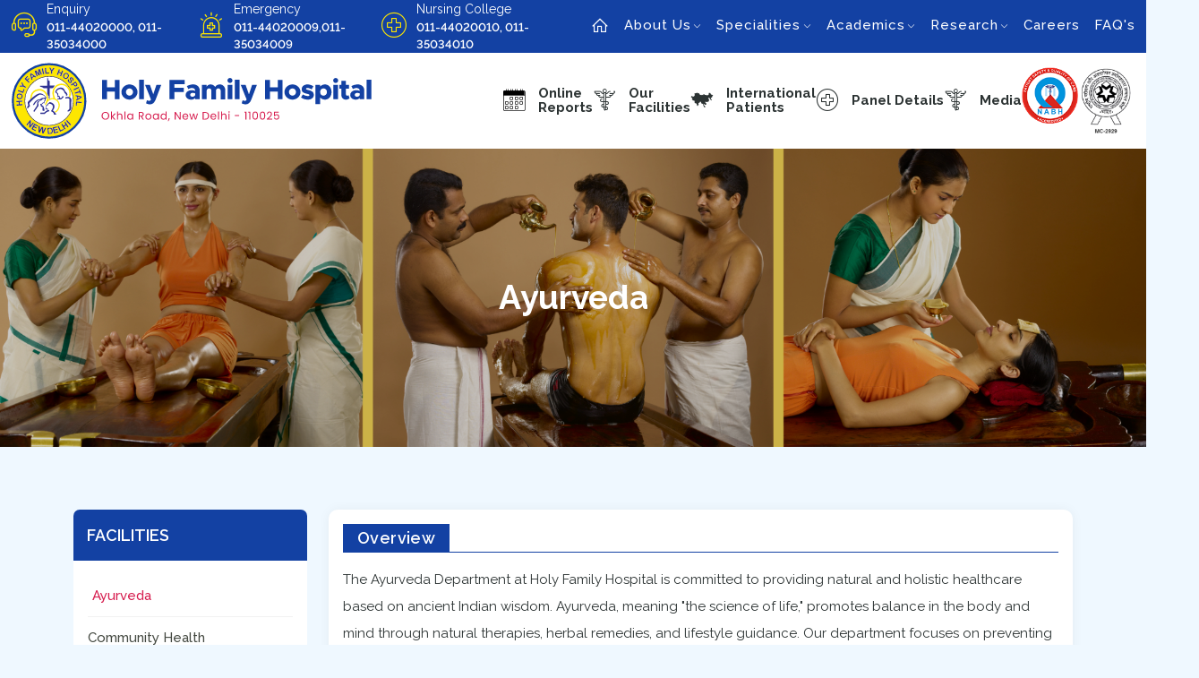

--- FILE ---
content_type: text/html; charset=UTF-8
request_url: https://www.hfhdelhi.org/facilities/Ayurveda
body_size: 11907
content:

<!DOCTYPE html>
<html lang="en">

<head>
    <meta charset="UTF-8">
    <meta http-equiv="X-UA-Compatible" content="IE=edge">
    <meta name="viewport" content="width=device-width, initial-scale=1.0">

    <title>Holy Family Hospital | Okhla Road, New Delhi</title>
    <meta name="description" content="Holy Family Hospital, New Delhi is a 345 bedded multi-specialty hospital run by the New Delhi Holy Family Hospital Society and managed by the Delhi Catholic Archdiocese. It is registered as charitable Non-Profit Oraganisation under the Societies Registration Act XXI of 1860.">
    <meta name="keywords" content="Holy Family Hospital, New Delhi, HFH, Okhla, Holy Family, Hospital">

    <link rel="shortcut icon" type="image/x-icon" href="https://www.hfhdelhi.org/assets/front/images/icon.ico">
    <link rel="stylesheet" href="https://cdn.jsdelivr.net/npm/bootstrap@5.0.2/dist/css/bootstrap.min.css">
    <link rel="stylesheet" href="https://cdnjs.cloudflare.com/ajax/libs/slick-carousel/1.8.1/slick.css" />
    <link rel="stylesheet" href="https://cdn.rawgit.com/sachinchoolur/lightgallery.js/master/dist/css/lightgallery.css" />

    <link rel="stylesheet" href="https://www.hfhdelhi.org/assets/front/css/style.css?=ver130">
    <link rel="stylesheet" href="https://www.hfhdelhi.org/assets/front/css/responsive.css?=ver130">

    <script src="https://code.jquery.com/jquery-3.6.0.min.js"></script>


    <script src="https://cdnjs.cloudflare.com/ajax/libs/gsap/latest/TweenMax.min.js"></script>

    <script src="https://cdn.jsdelivr.net/npm/bootstrap@5.0.2/dist/js/bootstrap.min.js"></script>

    <link rel="stylesheet" href="https://www.hfhdelhi.org/assets/front/css/perfect-scrollbar.css">
    <link rel="stylesheet" href="https://www.hfhdelhi.org/assets/front/css/custom.css?v=1">







</head>

<body class="scroll-body">
    <!-- Back to top button -->
    <a id="top-button"></a>

    <header>
        <div class="header-top">
            <div class="container-fluid">
                <div class="row justify-content-center">

                    <div class="col-xxl-6 col-xl-6 col-lg-12 order-lg-2">
                        <div class="main-navbar">

                            <nav id="navbar_top" class="navbar navbar-expand-md navbar-dark">

                                <button class="navbar-toggler" type="button" data-bs-toggle="collapse" data-bs-target="#navbarNavDropdown" aria-controls="navbarNavDropdown" aria-expanded="false" aria-label="Toggle navigation">
                                    <span class="navbar-toggler-icon">
                                    </span>
                                </button>
                                <div class="collapse navbar-collapse" id="navbarNavDropdown">
                                    <ul class="navbar-nav ms-auto">

                                        <li class="nav-item">
                                            <a aria-label="home" class="nav-link" href="https://www.hfhdelhi.org/"> <i class="las la-home"></i> </a>
                                        </li>


                                        <li class="nav-item dropdown">
                                            <a class="nav-link dropdown-toggle" href="https://www.hfhdelhi.org/about/ourhistory" role="button" data-bs-toggle="dropdown"> About Us</a>
                                            <ul class="dropdown-menu" aria-labelledby="navbarDropdownMenuLink">
                                                <li><a class="dropdown-item" href="https://www.hfhdelhi.org/about/ourhistory">Our History</a>
                                                </li>
                                                <li><a class="dropdown-item" href="https://www.hfhdelhi.org/about/mision-vision">Vision &
                                                        Mission</a></li>
                                                <li><a class="dropdown-item" href="https://www.hfhdelhi.org/about/administration">Administration</a>
                                                </li>
                                                <li><a class="dropdown-item" href="https://www.hfhdelhi.org/about/director-message">Director's
                                                        Message</a></li>
                                                <li><a class="dropdown-item" href="https://www.hfhdelhi.org/about/superintendent-message">Medical Director's
                                                        Message</a></li>
                                                <li><a class="dropdown-item" href="https://www.hfhdelhi.org/about/accreditation-quality">Accreditation
                                                        & Quality</a></li>
                                                <li><a class="dropdown-item" href="https://www.hfhdelhi.org/about/infrastructure">Infrastructure</a>
                                                </li>
                                                <!-- <li><a class="dropdown-item" href="http://182.74.153.213:8084/neosoft/" target="_blank">HIMS</a></li> -->
                                                <li><a class="dropdown-item" href="https://www.hfhdelhi.org/admin" target="_blank"> Transplant Details</a></li>
                                                <li><a class="dropdown-item" href="https://www.hfhdelhi.org/about/documents">Legal</a> </li>
                                                <li><a class="dropdown-item" href="https://www.hfhdelhi.org/about/annual-reports">Environment</a>
                                                </li>


                                            </ul>
                                        </li>
                                        <li class="nav-item dropdown dropdown-mega position-static">
                                            <a class="nav-link dropdown-toggle" href="https://www.hfhdelhi.org/specialities/anaesthesia" role="button" data-bs-toggle="dropdown"> Specialities</a>
                                            <div class="dropdown-menu">
                                                <div class="mega-content">
                                                    <div class="container-fluid px-3">
                                                        <div class="row">
                                                            <div class="col-12 col-sm-4 col-md-4">
                                                                <ul class="" aria-labelledby="navbarDropdownMenuLink">
                                                                    <li><a href="https://www.hfhdelhi.org/specialities/anaesthesia" class="mega-link">Anaesthesia</a></li>
                                                                    <li><a href="https://www.hfhdelhi.org/specialities/cardiology" class="mega-link">Cardiology</a> </li>
                                                                    <li><a href="https://www.hfhdelhi.org/specialities/cardiothoracic-surgery" class="mega-link">Cardiothoracic Vascular Surgery</a></li>
                                                                    <li><a href="https://www.hfhdelhi.org/specialities/clinical-psychology" class="mega-link"> Clinical Psychology</a> </li>
                                                                    <!-- <li><a href="https://www.hfhdelhi.org/specialities/critical-care-department" class="mega-link"> Critical Care Department </a></li>-->
                                                                    <li><a href="https://www.hfhdelhi.org/specialities/critical-care-medicine" class="mega-link"> Critical Care Medicine</a></li>
                                                                    <li><a href="https://www.hfhdelhi.org/specialities/dentistry" class="mega-link">Dental</a></li>
                                                                    <li><a href="https://www.hfhdelhi.org/specialities/dermatology" class="mega-link"> Dermatology</a></li>
                                                                    <li><a href="https://www.hfhdelhi.org/specialities/endocrinology" class="mega-link">Endocrinology</a></li>
                                                                    <li><a href="https://www.hfhdelhi.org/specialities/ent-department" class="mega-link">E.N.T</a></li>
                                                                    <li><a href="https://www.hfhdelhi.org/specialities/gastroenterology" class="mega-link">Gastro-Enterology</a></li>
                                                                    <li><a href="https://www.hfhdelhi.org/specialities/general-surgery" class="mega-link"> General Surgery</a></li>
                                                                    <li><a href="https://www.hfhdelhi.org/specialities/gi-surgery" class="mega-link"> GI Surgery </a></li>
                                                                </ul>
                                                            </div>
                                                            <div class="col-12 col-sm-4 col-md-4">
                                                                <ul class="" aria-labelledby="navbarDropdownMenuLink">

                                                                    <li><a href="https://www.hfhdelhi.org/specialities/gyn-endoscopy" class="mega-link">Gynaecological Endoscopy &amp; Laparoscopy Surgery</a></li>
                                                                    <li><a href="https://www.hfhdelhi.org/specialities/medicine" class="mega-link"> Internal Medicine</a></li>
                                                                    <li><a href="https://www.hfhdelhi.org/specialities/maternal-fetal-medicine" class="mega-link"> Maternal & Fetal Medicine </a></li>
                                                                    <li><a href="https://www.hfhdelhi.org/specialities/nephrology" class="mega-link">Nephrology</a></li>
                                                                    <li><a href="https://www.hfhdelhi.org/specialities/neurology" class="mega-link">Neurology</a></li>
                                                                    <li><a href="https://www.hfhdelhi.org/specialities/neurosurgery" class="mega-link">Neurosurgery</a></li>
                                                                    <li><a href="https://www.hfhdelhi.org/specialities/obstetrics-gynecology" class="mega-link"> Obstetrics & Gynecology</a></li>
                                                                    <li><a href="https://www.hfhdelhi.org/specialities/oncology" class="mega-link">Oncology</a></li>
                                                                    <li><a href="https://www.hfhdelhi.org/specialities/ophthalmology" class="mega-link">Ophthalmology</a></li>
                                                                    <li><a href="https://www.hfhdelhi.org/specialities/orthopedic" class="mega-link"> Orthopedics</a></li>

                                                                </ul>
                                                            </div>
                                                            <div class="col-12 col-sm-4 col-md-4">
                                                                <ul class="" aria-labelledby="navbarDropdownMenuLink">


                                                                    <li><a href="https://www.hfhdelhi.org/specialities/pediatrics" class="mega-link"> Pediatrics</a></li>
                                                                    <li><a href="https://www.hfhdelhi.org/specialities/pediatrics-surgery" class="mega-link">Pediatrics Surgery</a></li>
                                                                    <li><a href="https://www.hfhdelhi.org/specialities/plastic-surgery" class="mega-link"> Plastic Surgery</a></li>
                                                                    <li><a href="https://www.hfhdelhi.org/specialities/psychiatry" class="mega-link"> Psychiatry</a></li>
                                                                    <li><a href="https://www.hfhdelhi.org/specialities/reconstructive-gynecological-urology" class="mega-link">Reconstructive & Gynecological Urology</a> </li>
                                                                    <li><a href="https://www.hfhdelhi.org/specialities/respiratory" class="mega-link">Pulmonology</a></li>
                                                                    <li><a href="https://www.hfhdelhi.org/specialities/rheumatology" class="mega-link"> Rheumatology</a></li>
                                                                    <li><a href="https://www.hfhdelhi.org/specialities/thoracic-surgery" class="mega-link"> Thoracic Surgery </a></li>
                                                                    <li><a href="https://www.hfhdelhi.org/specialities/urology" class="mega-link">Urology</a></li>
                                                                    <li><a href="https://www.hfhdelhi.org/specialities/vascular-endovascular-surgery" class="mega-link">Vascular & Endovascular Surgery</a> </li>

                                                                </ul>
                                                            </div>

                                                        </div>
                                                    </div>
                                                </div>
                                            </div>
                                        </li>

                                        <li class="nav-item dropdown">
                                            <a class="nav-link dropdown-toggle" href="https://www.hfhdelhi.org/academics/education" role="button" data-bs-toggle="dropdown">Academics</a>
                                            <ul class="dropdown-menu dropdown-menu-lg-start">
                                                
                                                
                                                <!-- <li><a class="dropdown-item" href="https://www.hfhdelhi.org/academics/careers">Careers</a> </li>
                                                <li><a class="dropdown-item" href="https://www.hfhdelhi.org/academics/publications-journals">Publications & Journals</a></li>
                                                <li><a class="dropdown-item" href="https://www.hfhdelhi.org/media/newsletter">Newsletter/Medical Journals</a> </li> -->

                                                <li><a class="dropdown-item" href="https://www.hfhdelhi.org/academics/education">Education</a> </li>
                                                <li><a class="dropdown-item" href="https://www.hfhdelhi.org/academics/CME-workshop">Workshop Seminar & conference</a></li>
                                                <li><a class="dropdown-item" href="https://www.hfhdelhi.org/academics/student-resources">Student Resources</a></li>
                                                <!-- <li><a class="dropdown-item" href="#!">Internship Training</a></li> -->
                                                <li><a class="dropdown-item" href="https://www.hfhdelhi.org/academics/community_outreach_programs">Community Outreach Programs</a></li>

                                            </ul>
                                        </li>
                                        
                                        <li class="nav-item dropdown">
                                            <a class="nav-link dropdown-toggle" href="https://www.hfhdelhi.org/academics/education" role="button" data-bs-toggle="dropdown">Research</a>
                                            <ul class="dropdown-menu dropdown-menu-lg-start">
                                                <!-- <li><a class="dropdown-item" href="#!">Research Overview</a> </li>
                                                <li><a class="dropdown-item" href="#!">Research Scientific Committee</a> </li>
                                                <li><a class="dropdown-item" href="#!">Institutional Ethics Committee</a> </li>
                                                <li><a class="dropdown-item" href="#!">Ongoing And Completed Projects</a> </li>
                                                <li><a class="dropdown-item" href="#!">Publications And Achievements</a> </li>
                                                <li><a class="dropdown-item" href="#!">Research Collaborations</a> </li>
                                                <li><a class="dropdown-item" href="#!">Contact Us</a> </li> -->
                                                
                                                <li><a class="dropdown-item" href="https://www.hfhdelhi.org/research/overview">Overview</a></li>
                                                <li><a class="dropdown-item" href="https://www.hfhdelhi.org/research/research-committee">Research Committee</a></li>
                                                <li><a class="dropdown-item" href="https://www.hfhdelhi.org/research/achievements-awards">Achievements &amp; Awards</a></li>
                                                <li><a class="dropdown-item" href="https://www.hfhdelhi.org/research/collaborations-partnerships">Collaborations &amp; Partnerships</a></li>
                                                <li><a class="dropdown-item" href="https://www.hfhdelhi.org/research/areas-of-research">Areas of Research</a></li>
                                                <!-- <li><a class="dropdown-item" href="https://www.hfhdelhi.org/research/publications">Publications</a></li> -->
                                                <li><a class="dropdown-item" href="https://www.hfhdelhi.org/research/research-support-services">Research Support Services</a></li>
                                                <li><a class="dropdown-item" href="https://www.hfhdelhi.org/research/research-contact-us">Contact Us</a></li>
                                                
                                            </ul>
                                        </li>

                                        <li class="nav-item dropdown">
                                            <a class="nav-link" href="https://www.hfhdelhi.org/academics/careers">Careers</a>
                                        </li>
                                        <li class="nav-item dropdown">
                                            <a class="nav-link" href="https://www.hfhdelhi.org/faq/faq-department">FAQ's</a>
                                        </li>
                                        <li class="nav-item ">
                                            <a href="javascript:void(0);" class="nav-link  searchbtn"><span class="title"><i class="las la-search"></i></span></a>
                                        </li>

                                    </ul>
                                </div>

                            </nav>

                            <div class="quic-menuss">
                                <a aria-label="quick menu" href="javascript:void(0);" class="icon icon-menus"> <i class="las la-bars"></i> </a>
                            </div>

                        </div>

                    </div>

                    <div class="col-xxl-6 col-xl-6 col-lg-9 order-lg-1">
                        <div class="top-info">

                            <div class="opd-box">
                                <div class="icon"> <span class="icon-31"></span> </div>
                                <div class="opd-txt">
                                    <span>Enquiry</span>
                                    011-44020000, 011-35034000
                                </div>
                            </div>
							
							<div class="opd-box">
                                <div class="icon"> <span class="icon-29"></span> </div>
                                <div class="opd-txt">
                                    <span>Emergency</span>
                                    011-44020009,011-35034009
                                </div>
                            </div>

                            <div class="opd-box">
                                <div class="icon"> <span class="icon-30"></span> </div>
                                <div class="opd-txt">
                                    <span>Nursing College</span>
                                    011-44020010, 011-35034010
                                </div>
                            </div>

                            

                        </div>
                    </div>

                </div>
            </div>
        </div>
        <div class="main-menu">
            <div class="container-fluid">
                <div class="row">

                    <div class="col-xxl-4 col-xl-4 col-lg-3">
                        <div class="logo">
                            <a href="https://www.hfhdelhi.org/"><img src="https://www.hfhdelhi.org/assets/front/images/Logo.svg" alt=""></a>
                        </div>
                    </div>

                    <div class="col-xxl-8 col-xl-8 col-lg-9 ms-auto">
                        <div class="right_side_menu">
                            <div class="access-menu-list">


                                <a href="http://182.74.153.213:8084/neosoft/onlinereporting/index.jsp" class="access-item" target="_blank">
                                    <div class="a_icos">
                                        <span class="icon-27"><span class="path1"></span><span class="path2"></span><span class="path3"></span><span class="path4"></span><span class="path5"></span><span class="path6"></span><span class="path7"></span><span class="path8"></span><span class="path9"></span><span class="path10"></span><span class="path11"></span><span class="path12"></span><span class="path13"></span><span class="path14"></span><span class="path15"></span><span class="path16"></span><span class="path17"></span><span class="path18"></span><span class="path19"></span><span class="path20"></span><span class="path21"></span><span class="path22"></span></span>
                                    </div>
                                    <div class="access-text"><span>Online</span> Reports</div>
                                </a>

                                <div class="dropdown hide-sm">

                                    <a href="#" class="access-item" role="button" id="FacilitiesLink" data-bs-toggle="dropdown">
                                        <div class="a_icos">
                                            <span class="icon-25"></span>
                                        </div>
                                        <div class="access-text"><span>Our</span> Facilities</div>
                                    </a>

                                    <ul class="dropdown-menu q-drop" aria-labelledby="FacilitiesLink">
                                        <li><a href="https://www.hfhdelhi.org/facilities/Ayurveda">Ayurveda</a></li>
                                        <li><a href="https://www.hfhdelhi.org/facilities/Community-Health">Community Health</a></li>
                                        <li><a href="https://www.hfhdelhi.org/facilities/Emergency-OPD">Emergency</a> </li>
                                        <li><a href="https://www.hfhdelhi.org/facilities/Emergency-24x7">24X7 Services</a> </li>
                                        <li><a href="https://www.hfhdelhi.org/facilities/Health-Checkups">Health Checkups</a></li>
                                        <li><a href="https://www.hfhdelhi.org/facilities/Homoeopathy">Homoeopathy</a> </li>
                                        <li><a href="https://www.hfhdelhi.org/facilities/ICU">ICU/Critical Care Medicine</a> </li>
                                        <li><a href="https://www.hfhdelhi.org/facilities/NICU-PICU">NICU/PICU</a></li>
                                        <li><a href="https://www.hfhdelhi.org/facilities/Lab">Lab</a></li>
                                        <li><a href="https://www.hfhdelhi.org/facilities/Pharmacy">Pharmacy</a></li>
                                        <li><a href="https://www.hfhdelhi.org/facilities/Physiotherapy">Physiotherapy</a> </li>
                                        <li><a href="https://www.hfhdelhi.org/facilities/Radiology">Radiology</a></li>
                                        <li><a href="https://www.hfhdelhi.org/facilities/food-dietary-services">Food & Dietary Services</a></li>
                                        <li><a href="https://www.hfhdelhi.org/facilities/transplant-services">Transplant Services (Renal)</a></li>
                                        <li><a href="https://www.hfhdelhi.org/facilities/early-enrichment-intervention-program">Early Enrichment And Intervention Program</a></li>
                                    </ul>

                                </div>

                                <a href="https://www.hfhdelhi.org/international-patient" class="access-item">
                                    <div class="a_icos">
                                        <span class="icon-26"></span>
                                    </div>
                                    <div class="access-text"><span>International</span> Patients</div>
                                </a>


                                <div class="dropdown hide-sm">
                                    <a href="#" class="access-item" role="button" id="MediaLink" data-bs-toggle="dropdown">
                                        <div class="a_icos"> <span class="icon-30"></span> </div>
                                        <div class="access-text"><span>Panel Details</span> </div>
                                    </a>

                                    <ul class="dropdown-menu q-drop" aria-labelledby="MediaLink">
                                        <li><a href="https://www.hfhdelhi.org/panel-details/empanelled-companies">Empanelled Companies</a></li>
                                        <li><a href="https://www.hfhdelhi.org/panel-details/tpas">TPAs</a></li>
                                        <li><a href="https://www.hfhdelhi.org/panel-details/documents-required">Documents Required</a></li>
                                    </ul>

                                </div>

                                <div class="dropdown hide-sm">
                                    <a href="#" class="access-item" role="button" id="MediaLink" data-bs-toggle="dropdown">
                                        <div class="a_icos">
                                            <span class="icon-25"></span>
                                        </div>
                                        <div class="access-text"><span>Media</span> </div>
                                    </a>

                                    <ul class="dropdown-menu q-drop" aria-labelledby="MediaLink">
                                        <li><a href="https://www.hfhdelhi.org/media/events">Events</a></li>
                                        <li><a href="https://www.hfhdelhi.org/media/newsletter">Newsletter</a></li>
                                        <li><a href="https://www.hfhdelhi.org/gallery/19">Gallery</a></li>
                                        <li><a href="https://www.hfhdelhi.org/media/awards-accolades">Awards &amp;
                                                Accolades</a></li>
                                        <li><a href="https://www.hfhdelhi.org/media/patient-stories">Patient Stories</a>
                                        </li>
                                        <li><a href="https://www.hfhdelhi.org/media/star-of-month">Star of the Month</a>
                                        </li>
                                    </ul>

                                </div>

                            </div>
                            <div class="nabl_bedges hide-sm">
                                <img src="https://www.hfhdelhi.org/assets/front/images/NABH-logo.png" alt="">
                                <img src="https://www.hfhdelhi.org/assets/front/images/NABL-logo.png" alt="">
                            </div>
                        </div>
                    </div>
                </div>
            </div>
        </div>
    </header>

    <div class="quic-side-menus side-nav scroll-content">
        <a href="javascript:void(0);" class="icon close"> <i class="las la-times"></i> </a>
        <ul>


            <li class="dropdown-nav">
                <a href="javscript:void(0);">About Us <i class="las la-angle-down"></i> </a>
                <ul class="sub-nav clearfix" style="display: none;">
                    <li><a class="dropdown-item" href="https://www.hfhdelhi.org/about/ourhistory">Our History</a> </li>
                    <li><a class="dropdown-item" href="https://www.hfhdelhi.org/about/mision-vision">Vision &
                            Mission</a></li>
                    <li><a class="dropdown-item" href="https://www.hfhdelhi.org/about/administration">Administration</a>
                    </li>
                    <li><a class="dropdown-item" href="https://www.hfhdelhi.org/about/director-message">Director's
                            Message</a></li>
                    <li><a class="dropdown-item" href="https://www.hfhdelhi.org/about/superintendent-message">MS's
                            Message</a></li>
                    <li><a class="dropdown-item" href="https://www.hfhdelhi.org/about/accreditation-quality">Accreditation & Quality</a></li>
                    <li><a class="dropdown-item" href="https://www.hfhdelhi.org/about/infrastructure">Infrastructure</a>
                    </li>
                    <li><a class="dropdown-item" href="http://182.74.153.213:8084/neosoft/" target="_blank">HIMS</a></li>
                    <li><a class="dropdown-item" href="https://www.hfhdelhi.org/about/documents">Legal</a> </li>
                    <li><a class="dropdown-item" href="https://www.hfhdelhi.org/about/annual-reports">Environment</a>
                    </li>
                </ul>
            </li>

            <li class="dropdown-nav show-small">
                <a href="javscript:void(0);">Specialities <i class="las la-angle-down"></i> </a>
                <ul class="sub-nav clearfix" style="display: none;">
                    <li><a href="https://www.hfhdelhi.org/specialities/anaesthesia" class="mega-link">Anaesthesia</a></li>
                    <li><a href="https://www.hfhdelhi.org/specialities/cardiology" class="mega-link">Cardiology</a> </li>
                    <li><a href="https://www.hfhdelhi.org/specialities/cardiothoracic-surgery" class="mega-link">Cardiothoracic Surgery</a></li>
                    <li><a href="https://www.hfhdelhi.org/specialities/clinical-psychology" class="mega-link"> Clinical Psychology</a> </li>
                    <li><a href="https://www.hfhdelhi.org/specialities/critical-care-medicine" class="mega-link"> Critical Care Medicine</a></li>
                    <li><a href="https://www.hfhdelhi.org/specialities/dentistry" class="mega-link">Dental</a></li>
                    <li><a href="https://www.hfhdelhi.org/specialities/dermatology" class="mega-link"> Dermatology</a></li>
                    <li><a href="https://www.hfhdelhi.org/specialities/ent-department" class="mega-link">E.N.T</a></li>
                    <li><a href="https://www.hfhdelhi.org/specialities/gastroenterology" class="mega-link">Gastro-Enterology</a></li>
                    <li><a href="https://www.hfhdelhi.org/specialities/general-surgery" class="mega-link"> General Surgery</a></li>
                    <li><a href="https://www.hfhdelhi.org/specialities/gyn-endoscopy" class="mega-link">Gynaecological Endoscopy &amp; Laparoscopy Surgery</a></li>
                    <li><a href="https://www.hfhdelhi.org/specialities/medicine" class="mega-link"> Internal Medicine</a></li>
                    <li><a href="https://www.hfhdelhi.org/specialities/maternal-fetal-medicine" class="mega-link"> Maternal & Fetal Medicine </a></li>
                    <li><a href="https://www.hfhdelhi.org/specialities/nephrology" class="mega-link">Nephrology</a></li>
                    <li><a href="https://www.hfhdelhi.org/specialities/neurology" class="mega-link">Neurology</a></li>
                    <li><a href="https://www.hfhdelhi.org/specialities/neurosurgery" class="mega-link">Neurosurgery</a></li>
                    <li><a href="https://www.hfhdelhi.org/specialities/obstetrics-gynecology" class="mega-link"> Obstetrics & Gynecology</a></li>
                    <li><a href="https://www.hfhdelhi.org/specialities/oncology" class="mega-link">Oncology</a></li>
                    <li><a href="https://www.hfhdelhi.org/specialities/ophthalmology" class="mega-link">Ophthalmology</a></li>
                    <li><a href="https://www.hfhdelhi.org/specialities/orthopedic" class="mega-link"> Orthopedics</a></li>
                    <li><a href="https://www.hfhdelhi.org/specialities/pediatrics" class="mega-link"> Pediatrics</a></li>
                    <li><a href="https://www.hfhdelhi.org/specialities/pediatrics-surgery" class="mega-link">Pediatrics Surgery</a></li>
                    <li><a href="https://www.hfhdelhi.org/specialities/plastic-surgery" class="mega-link"> Plastic Surgery</a></li>
                    <li><a href="https://www.hfhdelhi.org/specialities/psychiatry" class="mega-link"> Psychiatry</a></li>
                    <li><a href="https://www.hfhdelhi.org/specialities/reconstructive-gynecological-urology" class="mega-link">Reconstructive & Gynecological Urology</a> </li>
                    <li><a href="https://www.hfhdelhi.org/specialities/respiratory" class="mega-link">Pulmonology</a></li>
                    <li><a href="https://www.hfhdelhi.org/specialities/rheumatology" class="mega-link"> Rheumatology</a></li>
                    <li><a href="https://www.hfhdelhi.org/specialities/urology" class="mega-link">Urology</a></li>
                    <li><a href="https://www.hfhdelhi.org/specialities/vascular-endovascular-surgery" class="mega-link">Vascular & Endovascular Surgery</a> </li>
                </ul>
            </li>

            <li class="dropdown-nav show-small">
                <a href="javscript:void(0);">Academics <i class="las la-angle-down"></i> </a>
                <ul class="sub-nav clearfix" style="display: none;">
                    <li><a class="dropdown-item" href="https://www.hfhdelhi.org/academics/education">Education</a> </li>
                    <li><a class="dropdown-item" href="https://www.hfhdelhi.org/academics/CME-workshop">CME's and Workshop</a></li>
                    <li><a class="dropdown-item" href="https://www.hfhdelhi.org/academics/careers">Careers</a> </li>
                    <li><a class="dropdown-item" href="https://www.hfhdelhi.org/academics/publications-journals">Publications & Journals</a></li>
                    <li><a class="dropdown-item" href="https://www.hfhdelhi.org/media/newsletter">Newsletter/Medical Journals</a> </li>
                </ul>
            </li>

            <li><a href="https://www.hfhdelhi.org/international-patient">International Patients</a></li>

            <li class="dropdown-nav">
                <a href="javscript:void(0);">Patients Section <i class="las la-angle-down"></i> </a>
                <ul class="sub-nav clearfix" style="display: none;">

                    <li><a href="https://www.hfhdelhi.org/patients-section/GOPD-schedule">GOPD-Schedule</a></li>
                    <li><a href="https://www.hfhdelhi.org/patients-section/POPD-schedule">POPD-Schedule</a></li>
                    <li><a href="https://www.hfhdelhi.org/patients-section/Knee-replacement">Charges of Knee
                            Replacement Implants</a></li>

                </ul>
            </li>

            <li class="dropdown-nav"><a href="javscript:void(0);">Facilities <i class="las la-angle-down"></i> </a>
                <ul class="sub-nav clearfix" style="display: none;">
                    <li><a href="https://www.hfhdelhi.org/facilities/Ayurveda">Ayurveda</a></li>
                    <li><a href="https://www.hfhdelhi.org/facilities/Community-Health">Community Health</a></li>
                    <li><a href="https://www.hfhdelhi.org/facilities/Emergency-OPD">Emergency-OPD's</a></li>
                    <li><a href="https://www.hfhdelhi.org/facilities/Health-Checkups">Health Checkups</a></li>
                    <li><a href="https://www.hfhdelhi.org/facilities/Homoeopathy">Homoeopathy</a></li>
                    <li><a href="https://www.hfhdelhi.org/facilities/ICU">Critical care unit/ICU</a></li>
                    <li><a href="https://www.hfhdelhi.org/facilities/NICU-PICU">NICU/PICU</a></li>
                    <li><a href="https://www.hfhdelhi.org/facilities/Lab">Lab</a></li>
                    <li><a href="https://www.hfhdelhi.org/facilities/Pharmacy">Pharmacy</a></li>
                    <li><a href="https://www.hfhdelhi.org/facilities/Physiotherapy">Physiotherapy</a></li>
                    <li><a href="https://www.hfhdelhi.org/facilities/Radiology">Radiology</a></li>
                </ul>
            </li>

            <li class="dropdown-nav"><a href="javscript:void(0);">Media <i class="las la-angle-down"></i> </a>
                <ul class="sub-nav clearfix" style="display: none;">
                    <li><a href="https://www.hfhdelhi.org/media/events">Events</a></li>
                    <li><a href="https://www.hfhdelhi.org/media/newsletter">Newsletter</a></li>
                    <li><a href="https://www.hfhdelhi.org/gallery/19">Gallery</a></li>
                    <li><a href="https://www.hfhdelhi.org/media/awards-accolades">Awards &amp; Accolades</a></li>
                    <li><a href="https://www.hfhdelhi.org/media/patient-stories">Patient Stories</a></li>
                    <li><a href="https://www.hfhdelhi.org/media/star-of-month">Star of the Month</a></li>
                </ul>
            </li>

            <li>
                <a href="https://www.hfhdelhi.org/academics/careers">Careers</a>
            </li>

            <li>
                <a href="https://www.hfhdelhi.org/contact">Contact Us</a>
            </li>

        </ul>
    </div>

    </div>
<section>
    <div class="inside-banner">
        <div class="page-heading">
            <h2>Ayurveda</h2>
        </div>
        <img src="https://www.hfhdelhi.org/assets/front/images/inside/Ayurveda.jpg" alt="">
        <!-- <ul id="inside-banner" class="hide-large">
            <li><img src="https://www.hfhdelhi.org/assets/front/images/inside/ayur-1.jpg" alt=""></li>
            <li><img src="https://www.hfhdelhi.org/assets/front/images/inside/ayur-2.jpg" alt=""></li>
            <li><img src="https://www.hfhdelhi.org/assets/front/images/inside/ayur-3.jpg" alt=""></li>
        </ul> -->
    </div>
</section>

<section class="section">
    <div class="container">
        <div class="row">

            <div class="col-xl-3">
                
<div class="side-header">
   <span> Facilities </span>
</div>
<div class="side-menu">
    <div class="side-nav">
        <ul>

            <li><a href="https://www.hfhdelhi.org/facilities/Ayurveda" class="active">Ayurveda</a></li>
            <li><a href="https://www.hfhdelhi.org/facilities/Community-Health" class="">Community Health</a></li>
            <li><a href="https://www.hfhdelhi.org/facilities/Emergency-OPD" class="">Emergency</a></li>
            <li><a href="https://www.hfhdelhi.org/facilities/Emergency-24x7" class="">24X7 Services</a></li>
            <li><a href="https://www.hfhdelhi.org/facilities/Health-Checkups" class="">Health Checkups</a></li>
            <li><a href="https://www.hfhdelhi.org/facilities/Homoeopathy" class="">Homoeopathy</a></li>
            <li><a href="https://www.hfhdelhi.org/facilities/ICU" class="">ICU</a></li>
            <li><a href="https://www.hfhdelhi.org/facilities/NICU-PICU" class="">NICU/PICU</a></li>
            <li><a href="https://www.hfhdelhi.org/facilities/Lab" class="">Lab</a></li>
            <li><a href="https://www.hfhdelhi.org/facilities/Pharmacy" class="">Pharmacy</a></li>
            <li><a href="https://www.hfhdelhi.org/facilities/Physiotherapy" class="">Physiotherapy</a></li>
            <li><a href="https://www.hfhdelhi.org/facilities/Radiology" class="">Radiology</a></li>
            <li><a href="https://www.hfhdelhi.org/facilities/food-dietary-services" class="">Food & Dietary Services</a></li>
            <li><a href="https://www.hfhdelhi.org/facilities/transplant-services" class="">Transplant Services (Renal)</a></li>
            <li><a href="https://www.hfhdelhi.org/facilities/early-enrichment-intervention-program" class="">Early Enrichment And Intervention Program</a></li>

        </ul>
    </div>
</div>

            </div>

            <div class="col-xl-9">
            <div class="main-content">
                <div class="heading-title"><span>Overview</span></div>
                <p>The Ayurveda Department at Holy Family Hospital is committed to providing natural and holistic healthcare based on ancient Indian wisdom. Ayurveda, meaning "the science of life," promotes balance in the body and mind through natural therapies, herbal remedies, and lifestyle guidance. Our department focuses on preventing illness and promoting wellness by addressing the root cause of health problems rather than just treating symptoms. Whether you are seeking relief from chronic ailments or looking for ways to enhance your overall health, our experienced Ayurvedic practitioners offer personalized care tailored to your individual needs. We combine time-tested Ayurvedic principles with a compassionate approach to help you achieve balance, harmony, and well-being.</p>

                <div class="heading-title"><span>Key Services Offered</span></div>
                <p>Our Ayurveda department provides a wide range of natural treatments designed to heal the body, mind, and spirit. Some of the key services we offer include:</p>
                <ul class="custom-list ul">
                    <li><strong>Ayurvedic Consultations:</strong> Personalized assessments to understand your unique body constitution (Prakriti) and identify imbalances in the doshas (Vata, Pitta, and Kapha). Our consultations focus on preventive care and addressing chronic health issues.</li>
                    <li><strong>Panchakarma Detoxification:</strong> A comprehensive detox program that helps cleanse the body of toxins, rejuvenate tissues, and restore balance to the system. This therapy is effective for conditions like digestive issues, skin disorders, and joint pain.</li>
                    <li><strong>Stress Management:</strong> Our stress-relief therapies, including traditional oil massages and calming treatments like Shirodhara, help reduce anxiety, tension, and fatigue, promoting deep relaxation and peace of mind.</li>
                    <li><strong>Chronic Disease Management:</strong> Tailored Ayurvedic treatments for managing conditions such as arthritis, asthma, diabetes, digestive disorders, and skin diseases, using natural methods that support long-term health and healing.</li>
                    <li><strong>Diet and Lifestyle Counseling:</strong> Expert guidance on diet, daily routines, and lifestyle changes that are personalized to support your health and wellness goals based on Ayurvedic principles.</li>
                </ul>
                
                <div class="heading-title"><span>Therapy/Procedures Offered</span></div>
                <p>Our department offers a variety of specialized Ayurvedic therapies and procedures designed to treat both acute and chronic conditions while enhancing overall well-being:</p>
                <ul class="custom-list ul">
                    <li><strong>Panchakarma Therapy:</strong> Panchakarma is a comprehensive detoxification and rejuvenation process that includes treatments like Vamana (therapeutic vomiting), Virechana (purgation), Basti (medicated enemas), Nasya (nasal cleansing), and Raktamokshana (blood purification). This process helps eliminate toxins from the body, improve digestion, and strengthen the immune system.</li>
                    <li><strong>Abhyanga (Therapeutic Oil Massage):</strong> A full-body massage using warm, medicated oils to nourish the skin, improve blood circulation, relieve muscle tension, and calm the nervous system.</li>
                    <li><strong>Shirodhara (Stress-Relief Therapy):</strong> In this relaxing therapy, warm herbal oil is poured in a steady stream over the forehead, helping to soothe the mind, relieve headaches, reduce stress, and improve sleep.</li>
                    <li><strong>Kati Basti (Lower Back Treatment):</strong> A specialized therapy for relieving chronic lower back pain and stiffness, where warm herbal oils are applied to the lower back using a dough reservoir.</li>
                    <li><strong>Udvartana (Herbal Powder Massage):</strong> A dry massage using herbal powders that helps in reducing cellulite, promoting weight loss, and improving skin texture and complexion.</li>
                </ul>

                <div class="heading-title"><span>Facilities & Equipment</span></div>
                <p>Our Ayurveda Department at Holy Family Hospital is equipped with all the necessary facilities to provide authentic and effective Ayurvedic treatments in a safe and comfortable setting. We offer:</p>
                <ul class="custom-list ul">
                    <li><strong>Therapeutic Rooms:</strong> Our department has serene, private therapy rooms designed for a calm and healing atmosphere. Each room is equipped with traditional Ayurvedic wooden massage tables, steam chambers, and essential equipment to ensure the highest standards of care.</li>
                    <li><strong>Herbal Pharmacy:</strong> We maintain a fully stocked herbal pharmacy that prepares fresh medicinal oils, powders, and decoctions from pure, organic herbs for personalized treatments.</li>
                    <li><strong>Steam Therapy Chambers:</strong> Steam therapy, or Swedana, is an integral part of detoxification treatments. Our steam chambers help open the pores, allowing medicinal oils and herbs to penetrate deeply into the body and cleanse toxins.</li>
                    <li><strong>Yoga and Meditation Area:</strong> To complement our Ayurvedic treatments, we offer a dedicated space for yoga and meditation, providing patients with mental relaxation and enhancing their healing process.</li>
                </ul>

                <div class="heading-title"><span>Department Snapshot Video</span></div>
                <iframe width="100%" height="520" src="https://www.youtube.com/embed/AZgHmbsez0Q?si=VpnSaa-9rSibcwqr" title="YouTube video player" frameborder="0" allow="accelerometer; autoplay; clipboard-write; encrypted-media; gyroscope; picture-in-picture; web-share" referrerpolicy="strict-origin-when-cross-origin" allowfullscreen></iframe>
                   <hr>
                    <div class="faculty-wraps">
                                                                                     <div class="heading-title"><span>Meet the Team</span></div>
                            <p>Our Ayurveda department is led by a highly experienced team of doctors and therapists who specialize in holistic care. Each team member is committed to helping patients achieve optimal health through personalized treatment plans based on their individual needs.</p>

                              <div class="dept-doctors-list">
                                    <ul>
                                       <li>
                                                        <a href="#">
                                                            <div class="card">
                                                            <div class="content-overlay"></div>
                                                                <img src="https://www.hfhdelhi.org/uploads/admin/noticeManagement/profileImageURL_b12a9e07a938d7504a9948cf000a4ece.JPG" alt="">
                                                                <div class="card-body">
                                                                    <h5 class="card-title">Dr. Ritu Sethi</h5>
                                                                    <p class="card-text">BAMS, MD</p>
                                                                     <p class="card-text text-center">Chief of Services and Sr. Consultant - Ayurveda</p>
                                                                    
                                                                </div>
                                                            </div>
                                                        </a>
                                                    </li><li>
                                                        <a href="#">
                                                            <div class="card">
                                                            <div class="content-overlay"></div>
                                                                <img src="https://www.hfhdelhi.org/uploads/admin/noticeManagement/profileImageURL_5bdc37fad5b309842a9d9f1c22d01231.JPG" alt="">
                                                                <div class="card-body">
                                                                    <h5 class="card-title">Dr. Rishi Vashishth</h5>
                                                                    <p class="card-text">BAMS, MD (Ayurveda - Kayachikitsa)</p>
                                                                     <p class="card-text text-center">Jr. Consultant</p>
                                                                    
                                                                </div>
                                                            </div>
                                                        </a>
                                                    </li>                                        

                                    </ul>
                                </div>
                            
                               
                                 
                    </div>
                    

                </div>
            </div>


        </div>
    </div>
</section>

<!-- <div class="cursor"><span class="piu"></span></div>
<div class="cursor-follower"></div> -->
<div class="overlay customnav" style="display:none;">
    <a href="javascript:void(0)" style="display:none" class="closebtn">&times;</a>
    <div class="overlay-content">
        <div class="custom-search-center">
            <div class="custom-autocomplete-outer">
                <input type="search" id="site_searchElement">
                <ul class="pushhSearchReult">

                </ul>
            </div>
        </div>
    </div>
</div>

<footer class="footer">
    <div class="container">
        <div class="row">
            <div class="col-xl-2">
                <div class="footer-logo"><img src="https://www.hfhdelhi.org/assets/front/images/footer-logo.png" alt="">
                </div>
            </div>
            <div class="col-xl-10">

                <div class="footer-nav-social">
                    <div class="footer-nav">
                        <ul>
                            <li><a href="https://www.hfhdelhi.org/departments">Departments</a></li>
                            <li><a href="https://www.hfhdelhi.org/facilities/Ayurveda">Facilities</a></li>
                            <li><a href="https://www.hfhdelhi.org/academics/education">Academics</a></li>
                            <li><a href="https://www.hfhdelhi.org/media/events">News & events</a></li>
                            <li><a href="https://www.hfhdelhi.org/media/newsletter">Newsletter</a></li>
                            <!--<li><a href="https://www.hfhdelhi.org/virtual-tour">Virtual Tour</a></li>-->
                            <li><a href="https://www.hfhdelhi.org/contact">Contact us</a></li>
                        </ul>
                    </div>

                    <div class="footer-item social-icons">
                        <ul>
                            <li><a target="_blank" href="https://www.facebook.com/admin.h.7334/" class="faceb"> <i class="lab la-facebook-f"></i> </a> </li>
                            <li><a target="_blank" href="https://twitter.com/HolyFamilyHosp1?ref_src=twsrc%5Egoogle%7Ctwcamp%5Eserp%7Ctwgr%5Eauthor" class="twitt"> <i class="lab la-twitter"></i> </a></li>
                            <li><a target="_blank" href="https://www.instagram.com/holy_familyhospital/?hl=en" class="insta"> <i class="lab la-instagram"></i> </a> </li>
                            <li><a target="_blank" href="https://www.linkedin.com/in/holy-family-hospital-8852011b6/" class="faceb"> <i class="lab la-linkedin-in"></i> </a></li>
                        </ul>
                    </div>
                </div>

                <div class="conversion">
                    <div class="title3">START A CONVERSATION</div>
                    <div class="con-hr"></div>
                </div>

                <div class="footer-contact">

                    <div class="contact item">
                        <div class="sym"> <span class="icon-5"></span> </div>
                        <div class="c-text"><a href="tel:011-44020000">011-44020000 /</a> <a href="tel:011-35034000">011-35034000</a> </div>
                    </div>

                    <div class="contact item">
                        <div class="sym"> <span class="icon-6"></span> </div>
                        <div class="c-text"><a href="mailto:administration@hfhdelhi.org">administration@hfhdelhi.org</a>
                        </div>
                    </div>

                    <div class="contact item">
                        <div class="sym"> <span class="icon-7"></span> </div>
                        <div class="c-text"><a href="#">Okhla Road, New Delhi-110025</a></div>
                    </div>

                </div>

            </div>

            <div class="col-lg-12">
                <div class="copyright">
                    <p>Copyright © 2024 hfhdelhi.org | All Rights Reserved. | Powered by<a href="https://www.mobiquel.com" target="_blank">Mobiquel</a>
                </div>
            </div>
        </div>

    </div>
    </div>
</footer>

<div class="quic-side-menu">
    <a href="javascript:void(0);" class="icon close"> <i class="las la-times"></i> </a>
    <div class="side-quick-list">
        <div class="side-menu-list">

            <a href="http://182.74.153.213:8084/neosoft/onlinereporting/index.jsp" class="access-item" target="_blank">
                <div class="a_icos">
                    <span class="icon-4"><span class="path1"></span><span class="path2"></span></span>
                </div>
                <div class="access-text"><span>Online</span>
                    Reports</div>
            </a>

            <a href="https://www.hfhdelhi.org/facilities/Health-Checkups" class="access-item">
                <div class="a_icos">
                    <span class="icon-22"></span>
                </div>
                <div class="access-text"><span>Book a Health</span> Check-up</div>
            </a>

            <a href="https://www.hfhdelhi.org/find-a-doctor" class="access-item">
                <div class="a_icos">
                    <span class="icon-3"></span>
                </div>
                <div class="access-text"><span>Find a</span> Doctor</div>
            </a>

            <a href="https://www.hfhdelhi.org/international-patient" class="access-item">
                <div class="a_icos">
                    <span class="icon-2"><span class="path1"></span><span class="path2"></span><span class="path3"></span><span class="path4"></span><span class="path5"></span><span class="path6"></span><span class="path7"></span><span class="path8"></span><span class="path9"></span><span class="path10"></span><span class="path11"></span><span class="path12"></span><span class="path13"></span><span class="path14"></span><span class="path15"></span><span class="path16"></span><span class="path17"></span><span class="path18"></span><span class="path19"></span><span class="path20"></span><span class="path21"></span><span class="path22"></span></span>
                </div>
                <div class="access-text"><span>International</span> Patients</div>
            </a>

            <a href="https://www.hfhdelhi.org/academics/education" class="access-item">
                <div class="a_icos">
                    <span class="icon-1"></span>
                </div>
                <div class="access-text">Academics</div>
            </a>

            <a href="https://www.hfhdelhi.org/academics/careers" class="access-item">
                <div class="a_icos">
                    <span class="las la-bullhorn"></span>
                </div>
                <div class="access-text"><span>Careers</span></div>
            </a>

        </div>
    </div>
</div>

<script src="https://cdn.jsdelivr.net/npm/@popperjs/core@2.9.2/dist/umd/popper.min.js"></script>
<script src="https://cdnjs.cloudflare.com/ajax/libs/slick-carousel/1.8.1/slick.js"></script>
<script src="https://cdn.rawgit.com/sachinchoolur/lightgallery.js/master/dist/js/lightgallery.js"></script>
<script src="https://cdnjs.cloudflare.com/ajax/libs/aos/2.3.4/aos.js"></script>
<script src="https://www.hfhdelhi.org/assets/admin/plugins/custom/jquery-validation/js/jquery.validate.min.js"></script>
<script src="https://www.hfhdelhi.org/assets/admin/plugins/custom/jquery-validation/js/additional-methods.js"></script>
<script src="https://www.hfhdelhi.org/assets/bootstrap-sweetalert/sweetalert.js"></script>
<script src="https://www.hfhdelhi.org/assets/form.js"></script>
<link rel="stylesheet" href="https://www.hfhdelhi.org/assets/bootstrap-sweetalert/sweetalert.css">
<!-- <script src="https://www.hfhdelhi.org/assets/front/js/perfect-scrollbar.jquery.min.js"></script> -->
<script src="https://www.hfhdelhi.org/assets/front/js/custom.js"></script>


<script>
    lightGallery(document.getElementById('lightgallery'));
</script>


<script>
    // Custom search -------------------

    var $ajaxForSearch;
    $(document).ready(function() {

        function getDataViaAjax(searchQuery) {
            $ajaxForSearch = $.ajax({
                type: "POST",
                url: 'https://www.hfhdelhi.org/search-result',
                dataType: "json",
                cache: false,
                data: {
                    q: searchQuery
                },
                beforeSend: function(xhr) {
                    if ($ajaxForSearch != null) {
                        $ajaxForSearch.abort();
                    }
                },
                success: function(msg) {
                    let html = msg.map(e => {
                        // console.log($('<textarea />').html(e.html).val());
                        let obj = $($('<textarea />').html(e.html).val());
                        let title = obj.find('.inside-heading').find('h4').text();
                        return `<li><a href="${e.link}">${title}</a></li>`;
                    })
                    // console.log(html);
                    $(".pushhSearchReult").show();
                    $(".pushhSearchReult").html(msg.filter(e => e.title != '').slice(0, 7).map(e => `<li><a href="${e.link}">${e.title}</a></li>`));
                    // window.searchHtml = msg;

                },
                error: function(xhr) {

                }
            });
        }
        $(".searchbtn").click(function() {
            $(".customnav").addClass("searchOpen");
            $("body").css("position", "fixed");
            $(".customnav").find('input').val('');
            $(".customnav").show();
            $(".closebtn").show();
            $(".customnav").find('ul').html('').hide();
            getDataViaAjax('');
        });
        $(".closebtn").click(function() {
            $(".customnav").removeClass("searchOpen");
            $("body").css("position", "inherit");
            $(".customnav").hide();
            $(".closebtn").hide();
        });


        $('#site_searchElement').on("input", function() {
            var searchQuery = this.value;
            console.log(searchQuery);
            getDataViaAjax(searchQuery);
        });

    });
</script>

<script>
    AOS.init({
        duration: 800,
        once: true,
    })
</script>

</body>

</html>

--- FILE ---
content_type: text/css
request_url: https://www.hfhdelhi.org/assets/front/css/style.css?=ver130
body_size: 29029
content:
@import url('https://cdnjs.cloudflare.com/ajax/libs/aos/2.3.4/aos.css');
@import url('https://fonts.googleapis.com/css2?family=Poppins:wght@300;400;500;600;700&display=swap');
@import url('https://fonts.googleapis.com/css2?family=Raleway:wght@100;200;300;400;500;600;700;800;900&display=swap');/*font-family: 'Raleway', sans-serif;*/
@import url('https://fonts.googleapis.com/css2?family=Oswald:wght@200..700&display=swap');
@import url('https://fonts.googleapis.com/css2?family=Bebas+Neue&display=swap');
@import url("https://cdnjs.cloudflare.com/ajax/libs/line-awesome/1.3.0/line-awesome/css/line-awesome.min.css");

@import url("https://cdn.jsdelivr.net/npm/@flaticon/flaticon-uicons@3.3.1/css/all/all.min.css");
@import url("font.css");
@import url("root.css");
@import url("pages/inside.css");

body{font-family:var(--Raleway);font-size:16px;font-weight:normal;color:var(--body-text);background: var(--body-bg);font-variant-numeric: lining-nums;/*cursor: none;overflow-x:hidden;*/}
/* Global css */ 
*{margin:0;padding:0;
    --main-font:'Raleway','sans-serif';
    /* Calculation */
    --responsive: calc((var(--min-font) * 1px) + (var(--max-font) - var(--min-font)) * ((100vw - 420px) / (1200 - 420))); 
  } 
p{line-height:24px;}
img{max-width:100%;}
a{color:#000;text-decoration:none;-webkit-transition-duration:0.4s;transition-duration:0.4s;}
a:hover{color:#000;transition:all 0.3s ease;text-decoration:none;}
ul,ol{padding:0;margin:0;list-style:none;}
a:focus,button:focus{outline:none;}
:focus{outline:none;box-shadow:none;}
.text-jusify{text-align:justify;}

/*Form*/
.form-control{font-size:13px;font-weight:100;width:100%;background-color:#fff;border:1px solid #C4C4C4;height:45px;border-radius:5px;box-sizing:border-box;padding:0 15px;font-family:'Poppins',sans-serif;letter-spacing:.32px;color:#858585;}
.form-control:focus{box-shadow:none;}
label{font-weight:600;font-size:14px;line-height:normal;margin-bottom:8px;}
.form-check-input{width:20px;height:20px;}
.custom-select{position:relative;}
.custom-select::after{content:"\f107";font-family: 'Line Awesome Free' !important;position:absolute;top:0;right:10px;height:100%;display:flex;align-items:center;font-weight:700;}
.form-check{display:flex;align-items:end;gap:10px;}
.form-check label{margin:0;}
.form-control[type=file]{overflow:hidden;height:45px;line-height:45px;padding:0 10px;}
.form-label dt{display:inline-block;color:red;font-weight:normal;}

.btn{font-size: 15px;border-radius: 3px;transition:all 0.3s ease;padding:0px 15px;font-weight:600;height: 40px;line-height: 40px;transition-duration:0.4s;letter-spacing:0.8px;position:relative;overflow:hidden;white-space:nowrap;min-width:170px;}
.btn:hover{background:var(--red-bg);color:var(--white-text);}
.btn:focus{outline:none;box-shadow:none;}
.btn-close:focus{outline:none;box-shadow:none;}
.btn-yellow{background:var(--yellow-bg);color:var(--body-text);}
.btn-red{background:var(--red-bg);color:var(--white-text);}
.btn-white{background:var(--white-bg);color:var(--red-text);}
.btn-white:hover{background:#212529;}
.outline-btn{border:solid 2px var(--body-text);}


/*Headings*/

h1{font-size:56px;font-weight:700;margin:0;}
h3{font-size:36px;position:relative;font-weight:700;margin-bottom:40px;}
h2{--max-font:36;--min-font:25;font-family:var(--main-font);font-size:var(--responsive);font-weight:700;margin-bottom:40px;}

.title1{font-size:20px;font-weight:500;line-height:normal;margin-bottom:15px;}
.title2{font-size:18px;font-weight:600;line-height:normal;}
.subtitle{font-size:16px;font-weight:500;margin-top:20px;margin-bottom:35px;line-height:26px;}

.headings{text-align:center;}
.headings .title1{margin-bottom:0;}

.dpt-tile{display:inline-block;background:#0dcaf0;padding:10px 30px 10px;line-height:100%;color:#fff;font-weight:600;font-size:20px;margin-bottom:40px;}


.section{padding:70px 0;position:relative;}
.section-bg{background:var(--section-bg);}

.page-title{font-size:22px;background:#EFEFEF;padding:7px 20px;margin-bottom:2rem;font-weight:600;border-left:solid 5px #ac0d0d;}
.heading-title {border-bottom: solid 1px #1341a3;padding: 0;margin-bottom: 15px;}
.heading-title span {background: #1341a3;color: #fff;padding: 7px 16px 6px;display: inline-block;line-height: 100%;font-size:18px;font-weight: 600;letter-spacing: 0.025rem;text-transform:capitalize;}

/*Header*/
.header-top{min-height:50px;background:var(--blue-bg);display:flex;align-items:center;justify-content:flex-end;transition: all 0.25s linear;}
.fixed-header{position:fixed;top:0;left:0;width:100%;z-index:9;transition:all 0.25s linear;}

.show-small{display:none;}

.top-info{display:flex;gap:25px;height: 100%;}
.opd-box{display:grid;grid-template-columns:30px 1fr;gap:10px;align-items:center;}
.opd-box .icon span{font-size:30px;color:var(--yellow-text);}
.opd-txt{color:var(--white-text);font-size:14px;font-weight:600;letter-spacing:1px;line-height: 1.5;}
.opd-txt span{font-size:14px;font-weight:400;display:block;letter-spacing:0;}

.right_side_menu{display:flex;align-items:center;gap:30px;justify-content:flex-end;height: 100%;}

.main-menu{padding:10px 0;background:var(--white-bg);}
.access-menu-list{display:flex;justify-content:flex-end;gap:40px;height:100%;align-items: center;}
.access-item{display:grid;grid-template-columns:30px 1fr;gap:10px;align-items:center;}
.a_icos{line-height:1;}
.a_icos span{font-size:26px;color:var(--body-text);}
.access-text{color:var(--body-text);font-weight:700;line-height:16px;}
.access-text span{display:block;}
.access-item:hover .access-text{color:var(--red-text);}

.logo img{width:415px;max-width:100%;}


/*Main Navigation*/

.navbar{background:transparent;padding:0;}
.navbar-dark .navbar-nav .nav-link{color:var(--white-text);padding:0.7rem 1rem !important;line-height:normal;font-weight:500;letter-spacing:1.5px;font-size:16px;}

.navbar-toggler:focus{box-shadow:none;}
.dropdown-toggle::after{margin-left:.255em;vertical-align:middle;content:"\f107";font-family: 'Line Awesome Free' !important;border:none;font-size: 9px;margin-top: -1px;font-weight: bold;}

.navbar-toggler{background:#2f3a8f;position:relative;padding:0.1rem 0.3rem;margin:5px 0;}
.navbar-toggler{position:relative;margin:5px 0;width:40px;height:40px;display:grid;place-content:center;border:none;background:#fde601;}
.navbar-toggler-icon:before{content: "\f142";color: var(--body-text);;position:relative;font-size:26px;display:flex;align-items:center;height:100%;justify-content:center;font-family: 'Line Awesome Free' !important;font-weight: 900;}

.main-navbar .navbar-nav .nav-link:focus,
.main-navbar .navbar-nav .nav-link:hover,
.main-navbar .navbar-nav .nav-link.active{color:var(--yellow-text);transition:all .3s ease;}

/* .main-navbar{position:relative;width:100%;z-index:9;padding:0;} */
.main-navbar{position:relative;width:100%;z-index:9;padding:0;display:grid;grid-template-columns:1fr auto;align-items:center;gap:25px;height: 100%;}

.dropdown-menu{padding:0;margin:0;font-size:14px;color:#212529;text-align:left;border:none;border-radius:0;min-width:220px;left:0;background:#FFEB55;box-shadow: 0px 0px 12px rgb(0 0 0 / 5%);right:0;}
.main-navbar .dropdown-menu li a{padding:13px 15px;display:block;border-bottom:1px solid rgb(0 0 0 / 7%);font-size:14px;font-weight:500;line-height:18px;white-space: normal;}
.main-navbar .dropdown-menu li a:hover{background:transparent;color:var(--red-text);}
.navbar .nav-item .dropdown-menu li:last-child a {border-bottom:none;}
.navbar-nav .nav-item:last-child .nav-link{padding-right:0 !important;}
li.nav-item i{font-size:20px;}


/*Mega Menu*/
.main-navbar .dropdown-menu li a.mega-link{border:none;padding:15px 0px;display:block;border-bottom:1px solid rgb(0 0 0 / 7%);font-size:14px;font-weight:500;line-height:18px;}
.q-drop li a{padding:10px 5px;display:block;border-bottom:1px solid rgb(0 0 0 / 7%);font-size:14px;font-weight:500;line-height:18px;}
#banner .slick-slide{margin:0}


/*Marquee*/
/* .scroller{height:45px;background:rgb(3 3 3 / 0.9);} */
.scroller{height:38px;background:rgb(3 3 3 / 0.4);position:absolute;top:0;left:0;width:100%;z-index:1;}

 marquee{height:38px;display:flex;align-items:center;font-size:14px;line-height:32px;color:#fff;width:calc(100% - 40px);float:left;}
.left-a{width:20px;float:left;font-size:26px;color:#fff;height:100%;display:flex;align-items:center;}
.right-a{width:20px;float:right;font-size:26px;color:#fff;height:100%;display:flex;align-items:center;}

/*Service Box Below Slider*/
.service-sec{margin-top:-150px;position:relative;}
.box_bg_1{background:#13C5DD;}
.box_bg_2{background:#2155CD;}
.box_bg_3{background:#1341A3;}
.box_bg_4{background:#002B5B;}
.box-bor-rdius-1{border-bottom-left-radius:10px;border-top-left-radius:10px;}
.box-bor-rdius-2{border-bottom-right-radius:10px;border-top-right-radius:10px;}
.service-box{padding:30px 30px 30px;color:var(--white-text);height:100%;transition:all 0.2s linear;transform:translateY(0);}
.service-box:hover{transition:all 0.2s linear;transform:translateY(-10px);background:var(--red-bg);}
.service-box [class^="icon-"]{font-size:50px;margin-bottom:10px;display:inline-block;}
.service-box .title1{font-family:var(--poppins);}
.service-box p{font-size:14px;line-height:26px;font-weight:300;}
.req-num{font-family:var(--poppins);}

/* .box-bor-rdius-2 .title1{margin-bottom:10px;} */
.text-btn{color:#fce501;}
.text-btn:hover{color:#000;}

/*Welcome*/
.stack-numbers-row{display:grid;grid-template-columns:repeat(auto-fill,minmax(90px,1fr));gap:35px;padding-top:25px;}
.number{font-size:24px;font-weight:700;font-family:var(--poppins);}
.number-text{font-weight:600;line-height:normal;border-top:solid 1px #2C3333;padding-top:10px;margin-top:5px;}
.number-text span{display:block;}

.nabl_logos{margin-top:25px;}
.nabl_logos img{background:#fff;padding:15px;margin-right:10px;border-radius:5px;box-shadow:0px 4px 15px rgb(0 0 0 / 7%);}

.nabl_bedges{text-align:right;height:100%;display:flex;align-items:center;justify-content:flex-end;gap:5px;}
.nabl_bedges img{height:75px;}

/*Faculty*/
.faculty-card{padding:30px 30px;border-radius:20px;display:grid;grid-template-columns:1fr auto;gap:50px;width:600px;max-width:100%;}
.left-text{padding-top:40px;padding-left:20px;text-align:center;position:relative;}
.left-text p{color:var(--white-text);font-weight:600;text-align:center;min-height:200px;margin:0;line-height:26px;}
.left-text a{color:var(--yellow-text);}
.left-text a:hover{color:var(--body-text);}
.right-imgs .title1{margin:0;text-align:center;color:var(--white-text);padding:10px 0 0;font-weight:700;}
.right-imgs p{text-align:center;color:var(--white-text);}
/* .right-imgs img{border-radius:15px;} */
.right-imgs img {
  border-radius: 15px;
  max-height: 233px;
  min-width: 210px;
  object-fit: cover;
  object-position: top;
}
.quote-1{position:absolute;top:-36px;left:20px;}
.quote-2{position:absolute;bottom:-40px;right:0px;}
.quote-1 span{font-size:45px;color:var(--white-text);}
.quote-2 span{font-size:45px;color:var(--white-text);}

/*Departments*/
/* .departments-row{display:grid;grid-template-columns:repeat(auto-fill,minmax(180px,1fr));gap:0;margin-top:2px;} */
.departments-row{display:grid;grid-template-columns:repeat(auto-fill,minmax(200px,1fr));gap:0;margin-top:2px;}
.dept-item{padding:30px 17px;border:solid 1px #1341A3;display:block;margin-top:-1px;margin-left:-1px;min-height:215px;}
.dept-icon span{font-size:45px;color:var(--body-text);}
.dept-icon{margin-bottom:15px;}
.dept-item .title2{margin-bottom:10px;font-weight: 600;font-size: 17px;}
/* .dept-item p{font-size:12px;font-weight:400;margin:0;color:#000;line-height:normal;display:none;} */
.dept-item p{font-size:12px;font-weight:400;margin:0;color:#000;line-height:18px;display:-webkit-box;-webkit-line-clamp:2;-webkit-box-orient:vertical;overflow:hidden;display:none;}

.dept-item:hover {background:var(--blue-bg);color:var(--white-text);}
.dept-item:hover .dept-icon span{color:var(--yellow-text);}
.dept-item:hover p {color:var(--white-text);}

/*Team Section*/
.team-img img{min-height:360px;max-height:360px;width:100%;object-fit:cover;object-position:top;}
.team-info{box-shadow:0px 4px 15px rgba(0,0,0,0.07);border-radius:5px;background:#fff;padding:15px 5px;min-height:100px;text-align:center;width:275px;max-width:100%;margin:0 auto;margin-top:-30px;position:relative;}
.team-info span{font-size:14px;margin-top:5px;display:block;}

/* .team-info .dept-tag{background:#1341a3;display:inline-block;padding:2px 8px 1px;font-size:13px;color:#fff;border-radius:3px;} */
/* .team-info .dept-tag{background:#1341a3;display:inline-block;padding:2px 8px 1px;font-size:13px;color:#fff;border-radius:0 0 5px 5px;margin-left:-5px;width:calc(100% + 10px);min-height:42px;display:flex;align-items:center;justify-content:center;} */
.team-info .dept-tag {
  background: #1341a3;
  display: inline-block;
  padding: 2px 8px 1px;
  font-size: 13px;
  color: #fff;
  width: 250px;
  white-space: nowrap;
  overflow: hidden;
  text-overflow: ellipsis;
}

/*Slick Slider*/
.slick-slide{margin:0 10px;}
.slick-slider .slick-arrow{width:45px;height:45px;border:none;background:#FDE601;position:absolute;top:50%;transform:translateY(-50%);z-index:1;}
.slick-slider .prev{left:-80px;}
.slick-slider .next{right:-80px;}
.slick-dots li button{display:none;}
.slick-dots{display:flex;gap:5px;justify-content:center;margin:0;position:relative;width:100%;left:0;bottom:0px;z-index:2;padding:15px 0 0;}
.slick-dots li{width:20px;height:20px;border-radius:50%;background:transparent;border:solid 1px #EC4949;}
.slick-dots li.slick-active{background:#EC4949;}

.main-bnr .slick-slider .prev{left:20px;}
.main-bnr .slick-slider .next{right:20px;}

/*Support Services*/
.hospitals-services{overflow:hidden;}
#service .slick-list{margin-right:calc(-250px - ((100vw - 100%)/ 1) + 0px);overflow:hidden;}

.support-service-box{position:relative;border-radius:20px;overflow: hidden;}
.bg-1{background:rgb(235 100 64 / 90%);}
.bg-2{background:rgb(128 178 20 / 90%);}
.bg-3{background:rgb(118 74 241 / 90%);}
.bg-4{background:rgb(243 36 36 / 90%);}
.bg-5{background:rgb(135 76 98 / 90%);}
.bg-6{background:rgb(192 178 54 / 90%);}
.service-overlay{width:100%;height:100%;position:absolute;left:0;top:0;mix-blend-mode:hard-light;border-radius:20px;z-index:1;}
.support-details{padding:0 30px 40px;position:absolute;width:100%;bottom:0;left:0;z-index:2;}
.support-details h3{font-size:28px;font-weight:700;color: var(--white-text);;margin-bottom:15px;}
.support-details .btn{min-width:140px;height:40px;line-height:40px;}

#service .slick-slide{overflow:hidden;}
.support-service-box img{transform:scale(1);transition:all 0.3s ease;}
.slick-slide:hover .support-service-box .service-overlay + img{transform:scale(1.2);transition:all 0.3s ease;}
.slick-slide:hover .support-service-box .service-overlay{mix-blend-mode:normal;background:rgb(0 0 0 / 15%);}


/*Strories*/
.stories::before{position:absolute;content:"";width:100%;height:100px;background:#FCE501;top:50%;}
.stories-item{background:var(--white-bg);box-shadow:0px 0px 15px rgb(0 0 0 / 7%);border-radius:20px;padding:40px;position:relative;margin:15px 0;min-height:330px;text-align:center;}
.story-quote{width:60px;background:#E53510;text-align:center;height:70px;display:grid;place-content:center;margin-top:calc(-40px + -15px);}
.story-quote span{font-size:34px;color:var(--white-text);}
.stories-item p{line-height:26px;padding-top:25px;display:-webkit-box;-webkit-line-clamp:5;-webkit-box-orient:vertical;overflow:hidden;min-height:155px;text-align:center;}
.stories-item .title2,.stories-item span{display:block;text-align:center;}

/* International Patients */
.International_patient_row{display:grid;gap:20px;grid-template-columns:repeat(auto-fill,minmax(320px,1fr));justify-content:center;}
.ip-img{max-height:115px;min-height:115px;overflow:hidden;margin-top:-80px;width:115px;border:solid 3px #ffc107;border-radius:50%;background:#fff;}

/*News*/
.news-item{background:#FFFFFF;box-shadow:0px 0px 15px rgba(0,0,0,0.06);border-radius:5px;padding-bottom:30px;padding-top:30px;}
.new-img img{border-radius:5px 5px 0 0;}
.news-details{padding:20px 40px 40px;}
.news-type{background:#167F8D;color:var(--white-text);font-weight:300;padding:5px 8px 2px;font-size:14px;}
.news-date{font-weight:600;}
.date-row{display:flex;align-items:center;gap:20px;margin-bottom:35px;}
.news-details .title1{line-height:30px;}
.news-details p{line-height:28px;}

.list-with-date li{display:flex !important;margin: 0;background: #fff;padding: 10px 5px;border-bottom:solid 1px #d3e0ea;min-height:97px;}
/* .list-with-date li:last-child{border-bottom:none;} */
.card-date-col{width: 70px;height: 70px;background-color:var(--blue-bg);flex-shrink:0;border-radius:5px;margin-right:15px;display:grid;justify-content:center;align-content:center;padding-top: 0;margin-bottom: 0;}
.card-date-col p{color:#fff;font-weight: 700;line-height:100%;margin:0;padding: 0;font-size: 16px;margin-bottom:4px;}
.card-date-col span{color:#fff;font-size: 16px;font-weight: 700;text-align:center;line-height:100%;}
.card-detail-col{width:100%;padding-top:5px;border-left:solid 5px #009688;padding-left:10px;display:grid;align-items:center;}
.card-detail-col a{line-height:22px;padding-bottom: 5px;margin: 0;display: block;}
.card-detail-col a:hover a{color:#B26700;}
.card-detail-col span{padding-left:0px;font-weight:600;font-size:13px;color:#3f51b5;}


/*Events*/
.events-row ul li{margin-bottom:20px;}
.event-item{background:var(--blue-bg);padding:15px;display:grid;grid-template-columns:95px 1fr;gap:30px;align-items:flex-start;border-radius:5px;padding-bottom:15px;min-height:170px;}
.date-box{background:var(--yellow-bg);font-family:'Bebas Neue','cursive';font-size:36px;line-height:80%;text-align:center;padding:15px 0 18px;border-radius:5px;margin-top:calc(-30px);font-weight:500;}
.date-box span{display:block;font-size:22px;}
.event-dtls{color: var(--white-text);;padding:5px 0;}
/* .event-dtls .title2{margin-bottom:13px;font-weight:700;font-size:16px;} */
.event-dtls .title2{margin-bottom:13px;font-weight: 600;font-size: 16px;line-height: 26px;}
.event-dtls p{margin-bottom:10px;font-size: 14px;}
.event-dtls span{display:block;font-weight: 500;font-family:var(--poppins);color:var(--yellow-text);font-size: 14px;letter-spacing: 0.04rem;}

.evnt-thm{height:100%;}
.evnt-thm img{height:100%;object-fit:cover;}
.event-btns{display:flex;align-items:center;gap:15px;}
.event-btns a{background:#fde601;color:#000;padding:2px 12px;font-size:14px;font-weight:600;border-radius:3px;}

/* #Events .slick-list{padding-top:15px;} */
#Events .slick-slide{margin:0 !important;}

/*Quick Refrence*/
.top-bor{border-top:solid 1px #1341A3;}
.quick-box{border-bottom:solid 1px #1341A3;padding-bottom:15px;padding-top:35px;}
.opd-type{display:grid;grid-template-columns:1fr;align-items:flex-start;gap:50px;}
.opd-no{display:block;font-weight:600;font-family:var(--poppins);font-size:30px;line-height:90%;text-align:center;color:var(--blue-text);}
.opd-no span{display:block;font-size:15px;line-height:100%;}
.ward-type{font-weight:300;font-family:var(--poppins);font-size:20px;line-height:120%;color:var(--blue-text);}
.ward-type span{display:block;font-weight:600;}
.ward-type a{color:var(--blue-text);}
.ward-type a:hover{color:var(--red-text);}
.access-row{display:flex;align-items:center;justify-content:space-between;margin-top:25px;}
.access-row a{color:var(--blue-text);}
.access-row a:hover{color:var(--red-text);}

/*Gallery*/
.gallery ul{display:grid;grid-template-columns:repeat(auto-fill,minmax(220px,1fr));gap:10px;}
.gallery ul li img{filter:grayscale(1);height:100%;object-fit:cover;}
.gallery ul li:hover img{filter:grayscale(0);}

.content{position:relative;overflow:hidden;}
.content:hover .content-overlay{opacity:1;}
.content .content-overlay{background:rgba(0,0,0,0.45);position:absolute;height:100%;width:100%;left:0;top:0;bottom:0;right:0;opacity:0;transition:all 0.4s ease-in-out 0s;z-index:1;}
.content:hover .content-details{top:50%;left:50%;opacity:1;}
.fadeIn-bottom{top:80%;}
.content-details{position:absolute;text-align:center;padding-left:1em;padding-right:1em;width:100%;top:50%;left:50%;opacity:0;transform:translate(-50%,-50%);transition:all 0.3s ease-in-out 0s;z-index:2;}
.content-details span{color:#fff;font-size:20px;}
.fadeIn-bottom{top:80%;}
.gallery .content img {
  min-height: 250px;
  max-height: 250px;
  width: 100%;
  object-fit: cover;
  object-position: center;
}

/**/
.title-rl{white-space:nowrap;letter-spacing:0.28em;text-transform:uppercase;font-weight:700;writing-mode:vertical-rl;transform-origin:center;color:var(--blue-text);margin:0 auto;}


/*Footer*/
.footer{background:var(--footer-bg);padding-top:60px;}
.footer-logo{text-align:center;}
.footer-nav-social{display:flex;align-items:center;justify-content:space-between;}
.footer-nav ul li{display:inline-block;}
.footer-nav ul li a{color:#9F9F9F;font-weight:600;text-transform:uppercase;font-size:14px;padding-right:10px;}
.footer-nav ul li a:hover{color:var(--red-text);}

.social-icons{position:relative;}
.social-icons ul{display:flex;gap:10px;}
.social-icons ul li a{width:32px;height:32px;display:flex;justify-content:center;align-items:center;border-radius:50%;font-size:18px;transition:all 0.5s linear;transform:translateY(0px);color: var(--white-text);;}
.social-icons ul li a:hover{background:#F24A72;}
.social-icons ul li a:hover{transition:all 0.5s linear;transform:translateY(-10px);}
.faceb{background:#3b5998;}
.twitt{background:#00acee;}
.insta{background:#e95950;}
.youtu{background:#FF0000;}

.conversion .title3{font-size:16px;font-weight:600;text-transform:uppercase;color:#FCE501;}
.con-hr{width:100%;height:1px;background:#D9D9D9;}
.conversion{display:grid;grid-template-columns:max-content 1fr;gap:30px;align-items:center;margin-top:30px;}

.c-text{font-weight:300;font-family:var(--poppins);}
.c-text a{color:#9F9F9F;}
.sym{line-height:1;}
.sym span{color:#9F9F9F;font-size:30px;}
.contact.item{display:grid;grid-template-columns:max-content 1fr;gap:20px;align-items:center;}


.footer-contact{display:flex;justify-content:space-between;align-items:center;margin-top:25px;}

/*Copyright*/
.copyright{text-align:center;padding:10px 0;font-size:14px;margin-top:50px;display:grid;grid-template-columns:auto auto;justify-content:center;align-items:center;gap:20px;color:#9F9F9F}
.copyright p{margin:0;color:#9F9F9F}
.copyright a{color:#0dcaf0;margin-left:5px;font-weight:500;}
.copyright a:hover{color:#2F3A8F;}

section.home-slider{position:relative;}
.quic-menus{position:fixed;right:0;top:25%;width:45px;height:45px;background:#FDE601;display:grid;place-content:center;z-index:10;}
.quic-menus a i{color:#000;font-size:22px;}

.quic-side-menu{float:left;width:100%;max-width:300px;background:#1341A3;position:fixed;top:37%;right:-100%;height:auto;z-index:15;transition:all 0.3s ease 0s;margin:0;padding:15px 0;z-index:11;}
.quic-side-menu.show{right:0;}

.quic-side-menus{width:100%;max-width:280px;background:#d3e0ea;position:fixed;top:0;left:-100%;height:100%;z-index:15;transition:all 0.3s ease 0s;margin:0;padding:0rem 0 1.5rem;z-index:11;padding:50px 15px 10px;}
.quic-side-menus.show{left:0;}
.quic-menuss{height:100%;display:flex;align-items:center;}
.icon-menus{color:#fff;font-size:24px;}
.quic-side-menus .close{position:absolute;top:7px;font-size:22px;right:11px;background:red;width:33px;height:33px;display:flex;align-items:center;justify-content:center;color:#fff;}

.side-menu-list{display:grid;grid-template-columns:repeat(auto-fill,minmax(100px,1fr));gap:15px;padding:0 15px;}
.side-menu-list .access-item{background:#fff;padding:10px;border-radius:5px;grid-template-columns:1fr;min-height:110px;}
.side-menu-list .access-item .a_icos span{font-size:44px;}
.quic-side-menu .icon{position:absolute;font-size:22px;top:-33px;left:0;background:red;width:33px;height:33px;display:flex;align-items:center;justify-content:center;color:#fff;}

#top-button{display:inline-block;background-color:#FF9800;width:50px;height:50px;text-align:center;border-radius:4px;position:fixed;bottom:20px;right:20px;transition:background-color .3s,opacity .5s,visibility .5s;opacity:0;visibility:hidden;z-index:1000;}
#top-button::after{content:"\f062";font-family:'Line Awesome Free';font-weight:bold;font-style:normal;font-size:2em;line-height:50px;color:#fff;}
#top-button:hover{cursor:pointer;background-color:#333;}
#top-button:active{background-color:#555;}
#top-button.show{opacity:1;visibility:visible;}


/*H4 Heading*/
h4{font-weight:700;color:var(--blue-text);margin-bottom:1rem;position:relative;display:grid;grid-template-columns:auto 1fr;align-items:center;line-height:100%;font-size:1.2rem;}
h4::before{position:relative;content:"-";margin-right:5px;color:var(--red-text);}
#lightgallerygal img{min-height:200px;max-height:200px;object-fit:cover;object-position:center;width:100%;}

.scroll-content{width:100%; max-height:100%;height:100%;overflow:scroll;}
.ps.ps--active-y > .ps__rail-y, .ps > .ps__rail-y{width:6px !important; z-index:999; background:#000000;}
.ps.ps--active-y > .ps__rail-y{opacity:1 !important;}
.ps .ps__rail-y .ps__thumb-y{width:6px !important; background:#96cd1f; border-radius: 20px !important; -webkit-border-radius: 20px !important; right:0 !important;}
.ps__rail-x{display:none !important;}

::-webkit-scrollbar{width:8px;background:#273fa1;}
::-webkit-scrollbar-thumb{height:6px;border:2px solid rgba(0,0,0,0);background-clip:padding-box;-webkit-border-radius:7px;background-color:#fce501;}

/*  */
.newnum{display:flex;align-items:center;justify-content:center;padding:20px 10px;border-radius:10px;margin-bottom:15px;gap:90px;}
.lefttext{color:#fff;font-size:28px;font-weight:900;text-transform:uppercase;line-height:110%;font-family:var(--main-font);}
.lefttext span{display:block;font-size:19px;font-weight:500;text-transform:none;letter-spacing:1px;font-family:"Poppins",sans-serif;}
.right-num{font-size:36px;color:#FCE501;font-weight:bold;font-family:"Oswald",sans-serif;}
.eopdcont{border:solid 1px #FFCFCF;padding:15px;margin-bottom:20px;border-radius:5px;background:#FEE;}
.con-num{font-size:24px;letter-spacing:0.05rem;}
.eopdcont p{font-size:18px;color:#3E5879;}

/* Tabs */
.region_tabs{display:flex;justify-content:flex-start;border-bottom:solid 1px #D8D9DA;margin-bottom:5px;gap:10px;}
.region_tabs .nav-link{border:1px solid #D8D9DA;background:#D8D9DA;color:#7D7C7C;text-align:center;font-weight:600;min-width:130px;max-width:100%;padding:10px 10px;border-bottom:transparent;line-height: 110%;}
.region_tabs .nav-link.active{background:var(--blue-bg);color:#fff;border-color:var(--blue-bg);}
.Notices_tabs .nav-link{text-align:center;max-width:100%;padding:10px 10px;border-radius:30px;min-width:120px;height:40px;border:solid 1px #F0F3F5 !important;font-size:14px;font-weight:bold;text-transform:uppercase;color:#F0F3F5;}
.Notices_tabs{border-bottom:none;gap:15px;}
.Notices_tabs .nav-link.active{background:#eeeeee;border-color:#eeeeee !important;color:#00235B;}

/* Dr's Profile */
.drbanner {
	max-height: 300px;
	width: 100%;
	object-fit: cover;
	object-position: top;
}

    .profile-wrap {
	display: grid;
	grid-template-columns: 360px 1fr;
	gap: 40px;
}

.drbox img {
	max-height: 400px;
	width: 100%;
	object-fit: cover;
	object-position: top;
	border-radius: 20px;
}
.nameplate {
	background: #1341a3;
	padding: 13px;
	margin-top: -15px;
	margin-bottom: 15px;
	position: relative;
	z-index: 1;
	border-radius: 0 0 20px 20px;
	color: #fff;
}
.drName {
	font-size: 20px;
	font-weight: 700;
	line-height: 100%;
	padding:0px 0px 10px;
	color:#fde601;
}
.doctor_designation {
	margin-bottom: 5px;
	font-size: 16px;
	color: #c8d9ff;
}

.spciality-box, .expertise, .Awards, .education, .research {
	margin-bottom:25px;
}

.profile-wrap h3 {
	margin: 0 0 7px;
	font-size: 22px;
	color: #1341a3;
	line-height: 100%;
    letter-spacing: 0.05rem;
}
.spciality-box span {
	display: inline-flex;
	background: #48A6A7;
	padding: 5px 15px;
	line-height: 100%;
	border-radius: 20px;
	font-size: 15px;
	color: #fff;
	margin: 5px 2px 0 0;
}
.profile-right ul {
  list-style: inherit;
  margin-left: 15px;
}
.profile-right ul li {
  margin-bottom: 13px;
  line-height: 26px;
}
.brief p {
  line-height: 24px;
  font-weight: 500;
}


.contact-dr {
  background: #16213E;
  color: #fff;
  padding:20px;
  border-radius: 10px;
}
.contact-dr h3 {
  color: #fde601;
  display: block;
  font-size: 19px;
  margin-bottom: 15px;
}
 .contact-dr a {
  color: #fff;
  display: block;
  margin-bottom: 5px;
  letter-spacing: 0.08rem;
}

--- FILE ---
content_type: text/css
request_url: https://www.hfhdelhi.org/assets/front/css/responsive.css?=ver130
body_size: 4918
content:
@media all and (min-width: 992px) {
.navbar .nav-item .dropdown-menu{ display: none; }
.navbar .nav-item:hover .nav-link{line-height:normal;}
.navbar .nav-item:hover .dropdown-menu{ display: block; }
.navbar .nav-item .dropdown-menu{ margin-top:0; }
}	

@media only screen and (max-width:1599px){
    .service-sec {
        margin-top: -70px;
    }
.access-menu-list{gap:30px;}
.title1{font-size:18px;font-weight:500;line-height:normal;margin-bottom:15px;}
.title2{font-size:17px;font-weight:500;line-height:normal;}
.support-details h3{font-size:28px;}
.conversion .title3{font-size:14px;}

.navbar-dark .navbar-nav .nav-link{padding:0.7rem 0.5rem !important;letter-spacing:1px;font-size:15px;}

.quick-box{padding-top:15px;}
.access-row{margin-top:5px;}


}

@media only screen and (max-width:1499px){ 
 body{font-size:15px;}
.service-box{padding:30px 30px;}
.service-box p{font-size:14px;line-height:22px;}
.service-box hr{margin:0.5rem 0;}

.slick-slider .next{right:-50px;}
.slick-slider .prev{left:-50px;}

}  

@media only screen and (max-width:1399px){
/* .top-info{justify-content:center;} */
.opd-txt{letter-spacing: 0px;font-size:13px;}
.navbar-nav.ms-auto{margin-left: inherit !important;}
.navbar-collapse{justify-content:center;}
.top-info{gap:15px;}
.main-navbar{gap:10px;}

.inside-banner img {
    min-height: auto;
}
.newnum {
	gap: 30px;
}

} 

@media only screen and (max-width:1280px){   


} 

@media only screen and (max-width:1200px){  
} 

@media only screen and (max-width:1199px){
    body{cursor: pointer;}
    .fixed-header{position: static !important;}
    .cursor{display: none;}
    .cursor-follower{display: none;}

h2 br{display:none;}
.navbar-dark .navbar-toggler-icon{background-image:none !important;}
.navbar-dark .navbar-nav .nav-link{padding:0.7rem 1rem !important;padding-left:1rem !important;display:grid;grid-template-columns:1fr auto;align-items: center;}
.service-sec{margin-top:0;position:relative;padding:40px 0 0;}
.box-bor-rdius-1{border-bottom-left-radius:0px;border-top-left-radius:0px;}
.box-bor-rdius-2{border-bottom-right-radius:0px;border-top-right-radius:0px;}
.faculty-card{width:100%;margin-bottom:2rem;}
.top-info {
    justify-content: center;
}
.left-text p{min-height: auto;}
.slick-slider .next{right:0px;}
.slick-slider .prev{left:0px;}
.nabl_logos{display: none;}
.lefttext {
	font-size: 22px;
}
.right-num {
	font-size: 26px;
}

}

@media only screen and (max-width:992px){ 


}

@media only screen and (max-width:991px){ 

.access-menu-list{justify-content:center;}
.top-info{padding:0 0 12px;}

.logo{text-align:center;margin-bottom:25px;}
.navbar{justify-content:flex-end;}
.section{padding:50px 0;}
.footer-nav-social{display:grid;gap:20px;justify-content:center;margin-top:20px;}
.social-icons ul{justify-content:center;}
.footer-nav ul{text-align:center;}
.title-rl{writing-mode:inherit;margin-bottom:30px !important;margin-top:30px;}
.footer-contact{display:grid;gap:10px;grid-template-columns:repeat(auto-fill,minmax(340px,1fr));}
.newnum{gap:10px;display:grid;justify-content:center;}
.lefttext{text-align:center;}
.right-num{text-align:center;}

/* Dr's Profile */
.profile-wrap {
	grid-template-columns: 250px 1fr;
}
.drbox img {
	max-height: 330px;
	object-fit: cover;
	object-position: center;
}


}

@media only screen and (max-width:768px){
#service .slick-list {
    margin-right: 0;
}
}

@media only screen and (max-width:767px){
    .show-small{display:block;}
    .navbar{display: none;}
    .main-navbar{gap:0;}
  .quic-menuss{justify-content:flex-end;}


.hide-large{display:block;}
/* .hide-small{display:none;} */
.inside-banner:before{background: rgba(0 0 0 / 40%);}

    .top-info{display:grid;}
.navbar>.container{display: grid;grid-template-columns:1fr auto;gap:25px;}    
.btn{height:40px;line-height:40px;}
.header-top{padding-left:0;height:auto;}
.top-nav{text-align:center;}
.top-info{justify-content:flex-start;}
.access-menu-list{display:grid;gap:15px;grid-template-columns:repeat(auto-fill,minmax(160px,1fr));}
.navbar-collapse{background:#000;margin-bottom:1rem;}
.hide-sm{display:none;}
.right_side_menu{display:block;}

.faculty-card{grid-template-columns: 1fr;}
.left-text{order:2;padding-left: 0;}
.right-imgs{order:1;text-align: center;}
.team-img{max-width:330px;margin:0 auto;}
.support-service-box{max-width:425px;margin:0 auto;}
.conversion{grid-template-columns:1fr;gap:10px;text-align:center;}
.copyright{grid-template-columns:1fr;gap:0;}
.quic-menus{display:none;}
.departments-row{grid-template-columns:repeat(auto-fill,minmax(170px,1fr));}
.profile-wrap{grid-template-columns:1fr;}
.drbox img{max-height:none;}




}

@media only screen and (max-width:420px){

}

/* Portrait */
@media only screen and (max-width: 568px) { 

}

--- FILE ---
content_type: text/css
request_url: https://www.hfhdelhi.org/assets/front/css/custom.css?v=1
body_size: 1735
content:
.help-block.help-block-error{color:#000;font-size:12px;font-weight:bold;letter-spacing:1px;padding-left:5px;}
.gallery-image{cursor:pointer;height:100%;}

.help-block.help-block-error{
	color:var(--red-bg);
}

    /* The Overlay (background) */
.overlay {
  height: 100%;
  width: 100%;
  position: fixed;
  z-index: 99;
  left: 0;
  top: 0;
  background-color: rgb(0, 0, 0);
  background-color: rgba(0, 0, 0, 0.9);
  overflow-x: hidden;
  transition: 0.5s;
}

.customnav {
  display: none;
}

.customnav.searchOpen {
  display: block;
}

/* Position the content inside the overlay */
.overlay-content {
  position: relative;
  top: 35%;
  width: 100%;
  text-align: center;
  margin-top: 30px;
}

.custom-search-center {
  display: flex;
  justify-content: center;
  align-items: center;
  width: 100%;
}

.custom-autocomplete-outer {
  width: 60%;
}

.custom-autocomplete-outer input {
  background: transparent;
  border: 2px solid #fff;
  border-radius: 45px;
  height: 60px;
  width: 100%;
  color: #fff;
  padding: 0 30px;
  font-size: 24px;
  font-weight: 400;
  letter-spacing: 1px;
  text-align: center;
}

.overlay .closebtn {
  position: absolute;
  top: 20px;
  right: 15px;
  font-size: 40px;
  color: #fff;
}

.custom-autocomplete-outer ul {
  width: 50%;
  margin: 0 auto;
  margin-top: 20px;
}

.custom-autocomplete-outer ul li {
  border-bottom: none;
}

.custom-autocomplete-outer ul li a {
  color: #fff;
  font-size: 14px;
  border: 1px solid #ddd;
  border-bottom: none;
  display: block;
  padding: 9px 0;
  line-height: normal;
}


.custom-autocomplete-outer ul li:last-child a {
  
  border-bottom: 1px solid #ddd;
}

--- FILE ---
content_type: text/css
request_url: https://www.hfhdelhi.org/assets/front/css/font.css
body_size: 5853
content:
  @font-face {
    font-family: 'HolyFamilyHospital';
    src:  url('../fonts/HolyFamilyHospital.eot?h3wd6b');
    src:  url('../fonts/HolyFamilyHospital.eot?h3wd6b#iefix') format('embedded-opentype'),
      url('../fonts/HolyFamilyHospital.ttf?h3wd6b') format('truetype'),
      url('../fonts/HolyFamilyHospital.woff?h3wd6b') format('woff'),
      url('../fonts/HolyFamilyHospital.svg?h3wd6b#HolyFamilyHospital') format('svg');
    font-weight: normal;
    font-style: normal;
    font-display: block;
  }
  
  [class^="icon-"], [class*=" icon-"] {
    /* use !important to prevent issues with browser extensions that change fonts */
    font-family: 'HolyFamilyHospital' !important;
    speak: never;
    font-style: normal;
    font-weight: normal;
    font-variant: normal;
    text-transform: none;
    line-height: 1;
  
    /* Better Font Rendering =========== */
    -webkit-font-smoothing: antialiased;
    -moz-osx-font-smoothing: grayscale;
  }
  
  .icon-Anaesthesia:before {
    content: "\e935";
  }
  .icon-Clinical-Psychology:before {
    content: "\e936";
  }
  .icon-critical-care:before {
    content: "\e937";
  }
  .icon-Dental:before {
    content: "\e938";
  }
  .icon-Derma:before {
    content: "\e939";
  }
  .icon-ENT:before {
    content: "\e93a";
  }
  .icon-Gynaecological-Endoscopy:before {
    content: "\e93b";
  }
  .icon-Neurosurgery:before {
    content: "\e93c";
  }
  .icon-Neurosurgery-1:before {
    content: "\e93d";
  }
  .icon-Ophthalmology:before {
    content: "\e93e";
  }
  .icon-ortho:before {
    content: "\e93f";
  }
  .icon-Plastic-Surgery:before {
    content: "\e940";
  }
  .icon-Psychiatry:before {
    content: "\e941";
  }
  .icon-Respiratory:before {
    content: "\e942";
  }
  .icon-Rheumatology:before {
    content: "\e943";
  }
  .icon-1:before {
    content: "\e900";
  }
  .icon-2:before {
    content: "\e901";
  }
  .icon-3:before {
    content: "\e902";
  }
  .icon-4:before {
    content: "\e903";
  }
  .icon-5:before {
    content: "\e904";
  }
  .icon-6:before {
    content: "\e905";
  }
  .icon-7:before {
    content: "\e906";
  }
  .icon-8:before {
    content: "\e907";
  }
  .icon-9:before {
    content: "\e908";
  }
  .icon-10:before {
    content: "\e909";
  }
  .icon-11:before {
    content: "\e90a";
  }
  .icon-12:before {
    content: "\e90b";
  }
  .icon-13:before {
    content: "\e90c";
  }
  .icon-14:before {
    content: "\e90d";
  }
  .icon-15:before {
    content: "\e90e";
  }
  .icon-16:before {
    content: "\e90f";
  }
  .icon-17:before {
    content: "\e910";
  }
  .icon-18:before {
    content: "\e911";
  }
  .icon-19:before {
    content: "\e912";
  }
  .icon-20:before {
    content: "\e913";
  }
  .icon-21:before {
    content: "\e914";
  }
  .icon-22:before {
    content: "\e915";
  }
  .icon-23:before {
    content: "\e916";
  }
  .icon-24 .path1:before {
    content: "\e917";
    color: rgb(0, 0, 0);
  }
  .icon-24 .path2:before {
    content: "\e918";
    margin-left: -1em;
    color: rgb(255, 255, 255);
  }
  .icon-25:before {
    content: "\e919";
  }
  .icon-26:before {
    content: "\e91a";
  }
  .icon-27 .path1:before {
    content: "\e91b";
    color: rgb(0, 0, 0);
  }
  .icon-27 .path2:before {
    content: "\e91c";
    margin-left: -1em;
    color: rgb(255, 255, 255);
  }
  .icon-27 .path3:before {
    content: "\e91d";
    margin-left: -1em;
    color: rgb(255, 255, 255);
  }
  .icon-27 .path4:before {
    content: "\e91e";
    margin-left: -1em;
    color: rgb(255, 255, 255);
  }
  .icon-27 .path5:before {
    content: "\e91f";
    margin-left: -1em;
    color: rgb(255, 255, 255);
  }
  .icon-27 .path6:before {
    content: "\e920";
    margin-left: -1em;
    color: rgb(255, 255, 255);
  }
  .icon-27 .path7:before {
    content: "\e921";
    margin-left: -1em;
    color: rgb(255, 255, 255);
  }
  .icon-27 .path8:before {
    content: "\e922";
    margin-left: -1em;
    color: rgb(255, 255, 255);
  }
  .icon-27 .path9:before {
    content: "\e923";
    margin-left: -1em;
    color: rgb(255, 255, 255);
  }
  .icon-27 .path10:before {
    content: "\e924";
    margin-left: -1em;
    color: rgb(255, 255, 255);
  }
  .icon-27 .path11:before {
    content: "\e925";
    margin-left: -1em;
    color: rgb(255, 255, 255);
  }
  .icon-27 .path12:before {
    content: "\e926";
    margin-left: -1em;
    color: rgb(0, 0, 0);
  }
  .icon-27 .path13:before {
    content: "\e927";
    margin-left: -1em;
    color: rgb(0, 0, 0);
  }
  .icon-27 .path14:before {
    content: "\e928";
    margin-left: -1em;
    color: rgb(0, 0, 0);
  }
  .icon-27 .path15:before {
    content: "\e929";
    margin-left: -1em;
    color: rgb(0, 0, 0);
  }
  .icon-27 .path16:before {
    content: "\e92a";
    margin-left: -1em;
    color: rgb(0, 0, 0);
  }
  .icon-27 .path17:before {
    content: "\e92b";
    margin-left: -1em;
    color: rgb(0, 0, 0);
  }
  .icon-27 .path18:before {
    content: "\e92c";
    margin-left: -1em;
    color: rgb(0, 0, 0);
  }
  .icon-27 .path19:before {
    content: "\e92d";
    margin-left: -1em;
    color: rgb(0, 0, 0);
  }
  .icon-27 .path20:before {
    content: "\e92e";
    margin-left: -1em;
    color: rgb(0, 0, 0);
  }
  .icon-27 .path21:before {
    content: "\e92f";
    margin-left: -1em;
    color: rgb(0, 0, 0);
  }
  .icon-27 .path22:before {
    content: "\e930";
    margin-left: -1em;
    color: rgb(0, 0, 0);
  }
  .icon-28:before {
    content: "\e931";
  }
  .icon-29:before {
    content: "\e932";
  }
  .icon-30:before {
    content: "\e933";
  }
  .icon-31:before {
    content: "\e934";
  }
  

--- FILE ---
content_type: text/css
request_url: https://www.hfhdelhi.org/assets/front/css/root.css
body_size: 441
content:
:root {
  /*BG*/
  --body-bg:#EFF8FF;
  --section-bg:#D3E0EA;
  --blue-bg:#1341A3;
  --red-bg:#D61C4E;
  --yellow-bg:#FCE501;
  --white-bg:#FFFFFF;
  --footer-bg:#16213E;
  /*Text Color*/
  --body-text:#2C3333;
  --white-text:#ffffff;
  --blue-text:#1341A3;
  --red-text:#D61C4E;
  --black-text:#000000;
  --yellow-text:#FCE501;
  /*Font Family*/
  --Raleway:'Raleway','sans-serif';
  --poppins:'Poppins','sans-serif';
  }

--- FILE ---
content_type: text/css
request_url: https://www.hfhdelhi.org/assets/front/css/pages/inside.css
body_size: 12161
content:
/*Banner Inner*/
.inside-banner{text-align:center;position:relative;}
/* .inside-banner img{width:100%;min-height:300px;max-height:300px;object-fit:cover;object-position:top;} */
.h_300{width:100%;/*min-height:300px;max-height:300px;object-fit:cover;object-position:top;*/}
.inside-banner:before{position:absolute;content:"";width:100%;height:100%;background:rgba(0 0 0 / 20%);left:0;z-index:1;}
.inside-banner.no-overlay::before{background:none !important;}

.hide-large{display:none;}
.hide-small{display:block;}
#inside-banner .slick-slide {margin:0 0px;}


.page-heading{position:absolute;text-align:center;width:100%;z-index:1;height:100%;display:grid;place-content:center;}
.page-heading h2{margin-bottom:0;color:#fff !important;}
/* .page-heading h2{margin-bottom:0;color:#212529 !important;background:rgb(255 255 255 / 80%);outline:solid 5px rgba(255,255,255,0.5);padding:8px 20px;} */


.inside-heading h2{margin-bottom:5px;color:var(--blue-text);}

.who-we-are-img{margin-bottom:25px;}
.who-we-are-img-2{margin-bottom:25px;}
.who-we-are-img-2 h3{font-size:25px;margin-bottom:15px;line-height:32px;max-width:215px;margin-top:40px;}
.who-we-are-img-2 h3 span{color:#0057b8;}


.main-content{background:#fff;padding:1rem;border-radius:10px;box-shadow:0px 0px 13px rgb(0 0 0 / 5%);min-height: 600px;}
.main-content h3{font-size:28px;font-weight:700;margin-bottom:15px;}
.main-content h3 .subtitle{font-size:18px;font-weight:700;margin-top:0;margin-bottom:0;line-height:26px;background:red;display:inline-block;color:#fff;padding:1px 20px;}
.main-content p{line-height:30px;}
.faculty-wraps {
	padding: 15px;
	background: #F4F6FF;
	border-radius:10px;
}

/*Side Menu*/
.side-header{background:var(--blue-bg);padding:15px 15px;border-radius:7px 7px 0 0;}
.side-header span{color:#fff;font-size:18px;font-weight:600;text-transform:uppercase;}
.side-menu{padding:1rem;border-radius:0px 0px 7px 7px;background:#ffffff;margin-bottom: 1.5rem;}
.side-nav ul li a{padding:12px 0;display:block;font-weight:500;color:#444941;position:relative;display:grid;grid-template-columns:1fr auto;align-items:center;}
.side-nav ul li a:hover{color:var(--red-text);padding-left:5px;transition:all 0.2s linear;}
.side-nav ul li a.active{color:var(--red-text);padding-left:5px;transition:all 0.2s linear;}
.side-nav ul li{border-bottom:1px solid rgb(0 0 0 / 5%);}
.side-nav ul li:last-child{border-bottom:none;}
/* .side-nav ul li a:after{position:absolute;font-family:'Line Awesome Free';font-weight:900;content:"\f061";display:contents;color:#dee2e6;} */

.side-nav ul li .sub-nav{padding:0 10px;}
.side-nav ul li .sub-nav li a{font-size:16px;color:#0D4C92;}


.dropdown-nav.opennav i{transform:rotate(180deg);transition:all 0.5s ease;}
.dropdown-nav i{transform:rotate(0deg);transition:all 0.5s ease;}


.q-drop {
    padding: 15px 10px !important;
}



.single-right-services .service-right-list li:not(:last-child) a{border-bottom:1px solid rgba(119,119,119,0.2);}
.outbox{background:#fff;padding:15px;}

/*Styles */
.custom-list{margin-left:20px;margin-bottom:2rem;margin-top:1rem;}
.ul{list-style-type: disc !important;}
.custom-list li{margin-bottom: 15px;}
.custom-list li a{color:var(--red-text) ;}
.box{list-style-type: square;}
.circle{list-style-type: circle;}
.ol{list-style-type: decimal;}
.la{list-style-type: lower-alpha;}
.ua{list-style-type: upper-alpha;}

/*Administration*/
.Administration-cards .card{margin-bottom:2rem;}
.Administration-cards .card img{height:280px;width:100%;object-fit:cover;object-position:top;}

.bg-strip{position:relative;height:100%;}
.bg-strip::before{position:absolute;content:"";width:50px;height:100%;background:var(--yellow-bg);margin:0 auto;left:50%;transform:translateX(-50%);}
.bg-strip img{position:relative;}


/*Doctor List*/
.dept-doctors-list ul{display:grid;grid-template-columns:repeat(auto-fill,minmax(200px,1fr));gap:15px;margin-bottom:2rem;}
.dept-doctors-list a{display:block;height:100%;}
.dept-doctors-list a .card{height:100%;}
.dept-doctors-list .card-title{font-size:15px;font-weight:700;color:var(--blue-text);text-align: center;}
.dept-doctors-list .card-text{font-size:14px;line-height:1.4;text-align: center;}
.dept-doctors-list a .card img{min-height:240px;max-height:240px;object-fit:cover;object-position:top;}
.dept-doctors-list .content-details span{color:#fff;font-size:14px;}
.dept-doctors-list a .card button {
	outline: none;
	border: none;
	background: #1341a3;
	color: #fff;
	line-height: 100%;
	padding: 6px 10px;
	font-size: 14px;
	justify-self: center;
}
.card-body {
	text-align: center;
}

/*Table*/
.table-wrap{width:100%;margin-top:1rem;margin-bottom:1.5rem;}
 table{width:100%;}
.table-wrap table tr th{vertical-align: bottom;font-size: 15px;font-weight: 600;padding: 5px 0.75rem;background: #1341a3;color: #fff;border: none !important;border-right: 1px solid #212529 !important;font-family: 'Poppins',sans-serif;}
.table-wrap table tr td {border: 1px solid #dee2e6;padding: 0.75rem;background:#fff;}
.table-heading{background: #3b405f !important;color:#fff;border:none !important;text-transform: uppercase;font-weight: 700;letter-spacing: 0.35px;text-align:left !important;}

/* Form Custom */
.form-custom .form-group{margin-bottom: 20px;} 

.grid-list ul {
	display: grid;
	grid-template-columns: repeat(auto-fill,minmax(140px,1fr));
	gap: 15px;
}
.grid-list ul li {
	text-align: center;
	border: solid 1px #ccc;
	background: #FBFBFB;
	padding:3px;
	border-radius: 5px;
}
.grid-list ul li .card{padding:10px;padding-bottom: 0;}
.grid-list ul li .card-body{padding-left:0;padding-right:0;}
.grid-list ul li p{margin-bottom:0;font-size:14px;line-height:100%;}
.card-text.name{margin-bottom:10px;}
.card-text.year{margin-bottom:10px;}
.yearShow{margin-bottom:1rem;margin-top:1.5rem;background:var(--bs-gray);color:var(--white-text);padding:5px 15px;text-align:center;font-size:1.8rem;}
.grid-list ul li .card img{max-height:200px;min-height:200px;object-fit:scale-down;object-position:top;}

a.balance-sheet {
	width: 100%;
	display: grid;
	min-height: 40px;
	border-radius: 5px;
	place-content: center;
	color: var(--red-text);
	font-size: 16px;
	margin: 0 auto;
	margin-bottom: 3px;
	padding: 10px;
}
a.balance-sheet i {
	font-size: 42px;
}

#sidebar{width:300px;background:#d3e0ea;position:absolute;height:100%;top:0;left:-350px;transition:all 0.5s ease;z-index:99;padding:20px 15px;}
#sidebar.visible{left:0px;transition:left 0.7s ease;}
#sidebar-btn{width:34px;height:100%;cursor:pointer;margin:0;position:static;right:0;top:0px;display:grid;place-content:center;}
#sidebar-btn i{color:#fff;font-size:32px;}


/* SIX */
.hamburger .line{width:30px;height:2px;background-color:#ecf0f1;display:block;margin:6px auto;-webkit-transition:all 0.3s ease-in-out;-o-transition:all 0.3s ease-in-out;transition:all 0.3s ease-in-out;}
.hamburger:hover{cursor:pointer;}
.hamburger{margin-top:12px;}
#hamburger-6.is-active{transition:all 0.3s ease-in-out;transition-delay:0.6s;transform:rotate(45deg);}
#hamburger-6.is-active .line:nth-child(2){width:0px;}
#hamburger-6.is-active .line:nth-child(1),#hamburger-6.is-active .line:nth-child(3){transition-delay:0.3s;}
#hamburger-6.is-active .line:nth-child(1){transform:translateY(13px);}
#hamburger-6.is-active .line:nth-child(3){transform:translateY(-3px) rotate(90deg);}

/*Career*/
.job-card{padding:1.5rem;border:solid 1px #ccc;border-radius:7px;background:#2B3A55;color:var(--white-text);min-height:320px;height:100%;display:grid;grid-template-rows:max-content;align-items:flex-end;}
.acc-in{padding:20px;}
/*Contact us*/
.map-div{background:#fff;padding:1.5rem;margin-top:-80px;position:relative;z-index:9;}
.contact-page{padding-top:2rem;padding-bottom:2rem;background:#fff;margin-top:3rem;}
.contact-left{padding:3rem 2rem;background:#1363DF;}
.contact-left .form-control{border:none;}
.contact-left label{color:#fff;}
.contact-right{background:#001253;padding:3rem 2rem;height:100%;}
.c-info-row{margin-bottom:0;display:grid;grid-template-columns:240px 1fr;justify-content:space-between;border-bottom:solid 1px rgb(255 255 255 / 20%);padding:18px 8px;}
.c-info-row span{color:#fff;font-weight:600;margin-bottom:5px;display:block;}
.num-line a{color:var(--yellow-text);margin:0 5px;}
.contact-right p{color:#fff;font-size:18px;line-height:32px;}


/*.kalindi-tabs ul li a{font-weight:500;border:none !important;font-family: 'Poppins',sans-serif;}*/
.HFH-tabs ul li a{font-weight:500;font-family:'Poppins',sans-serif;font-size: 14px;/*border:solid 1px #dee2e6 !important;margin-right:5px;background:#f8f9fa;*/border-bottom:none !important;border-top-left-radius:.35rem !important;border-top-right-radius:.35rem !important;}
.HFH-tabs ul li .nav-link.active{background: #900000;color:#fff;border-color: #900000 !important;}
.career-list{padding:20px;}


/*Find A Doctor*/
.find_dr_wrap{padding:20px 40px;background:var(--blue-bg);min-height:200px;display:grid;align-items:center;border-radius:10px;margin-top:-70px;position:relative;}
.dr_list_row ul{display:grid;grid-template-columns:repeat(auto-fill,minmax(250px,1fr));gap:20px;}
.dr_item{text-align:center;background:#fff;padding:25px 25px 15px;border-radius:7px;overflow:hidden;}
.dr-name{font-size:18px;font-weight:700;margin-bottom:2px;margin-top:15px;}
.dr-head{margin-bottom:15px;}
.dpt-cat{font-weight:600;margin-bottom:1px;}
.dr-dept{margin-bottom:20px;}
.dr_item a{display:block;font-weight:600;margin-bottom:7px;border-radius:5px;}
.dr_item .text-btn{color:var(--blue-text);}
.dr_item .text-btn:hover{color:var(--red-text);}
.btns_row .btn{transform:translateY(70px);}
.dr_item:hover .btns_row a{transform:translateY(0px);}
.dr_search_btn{height:100%;display:flex;align-items:flex-end;padding-top:0;}
.dr_search_btn .btn{height:46px;line-height:46px;}


/*Gallery*/
.gallery-list ul{display:grid;grid-template-columns:repeat(auto-fill,minmax(190px,1fr));gap:15px;}


/*Cursor*/
.cursor{position:absolute;background:red;width:8px;height:8px;border-radius:100%;z-index:1;transition:0.5s cubic-bezier(0.75,-1.27,0.3,2.33) transform,0.2s cubic-bezier(0.75,-1.27,0.3,2.33) opacity;user-select:none;pointer-events:none;transform:scale(0.8);}
.cursor::before{content:"";width:100%;height:100%;position:absolute;top:0;left:0;display:block;}
.piu{display:none;}
.piu.active{display:block;font-size:0.11rem;margin-top:31.3%;}
.cursor.active{opacity:0.8;transform:scale(5);background:#790404;}
.cursor.active::before{opacity:1;}
.cursor-follower{position:absolute;background:rgb(0 0 0 / 10%);width:40px;height:40px;border-radius:100%;z-index:1;transition:0.6s cubic-bezier(0.75,-1.27,0.3,2.33) transform,0.4s cubic-bezier(0.75,-1.27,0.3,2.33) opacity;user-select:none;pointer-events:none;transform:translate(4px,4px);}
.cursor-follower.active{opacity:0.3;transform:scale(0);}

.link-text{color:#5071c2 !important;text-decoration:underline;}
.stories-list ul{display:grid;grid-template-columns:repeat(auto-fill,minmax(300px,1fr));gap:15px;}
.stories-item.its-list{box-shadow:none;padding:20px;margin:0;text-align:center;min-height:auto;background:#FFFBE9;padding-bottom:1.5rem;height:100%;border:solid 1px #FFDB89;min-height:237px;}
.stories-item.its-list p{padding-top:0;min-height:130px;}
.videos-banner{width:100%;height:100vh;max-width:100%;overflow:hidden;position:relative;z-index:1;}
.videos-banner video{width:auto;height:auto;top:50%;left:50%;min-width:100%;min-height:100%;z-index:-100;}
.tv_video{height:100%;width:100%;object-fit:cover;}


/*Notice*/
.notice-tabs{border:none;padding:9px 12px 0;border-bottom: solid 1px #dee2e6;margin-bottom: 30px;gap: 15px;}
.notice-tabs .nav-link{text-transform:none;font-size:15px;font-weight:600;border: 1px solid #dee2e6;border-radius:0;color:#000;border-bottom: none;background: #dee2e6;}
.notice-tabs .nav-link:hover{color:#1341a3;}
.notice-tabs .nav-link.active{border:none;color: #fff;background: #273fa1;}
.nav-tabs .nav-link:focus,.nav-tabs .nav-link:hover{border-color:none;isolation:isolate;}



--- FILE ---
content_type: application/javascript
request_url: https://www.hfhdelhi.org/assets/front/js/custom.js
body_size: 6919
content:
if($('#banner').length>0)
{
  $('#banner').slick({
    slidesToShow:1,
    autoplay:true,
    speed:1500,
    fade: false,
    arrows:true,
    dots:false,
    prevArrow: '<button class="prev"> <i class="las la-arrow-left"></i> </button>',
    nextArrow: '<button class="next"> <i class="las la-arrow-right"></i> </button>',
  });
}

if($('#Departments').length>0)
{
  $('#Departments').slick({
    slidesToShow:1,
    autoplay:true,
    speed:100,
    autoplaySpeed:5000,
    pauseOnHover:true,
    fade: true,
    arrows:false,
    dots:true,
  });
}

$('#service').slick({
  slidesToShow:5,
  slidesToScroll: 1,
  autoplay:true,
  speed:1000,
  autoplaySpeed: 8000,
  pauseOnHover:true,
  arrows:false,
  dots:true,
  responsive: [
    {
      breakpoint: 1281,
      settings: {
        slidesToShow: 4,
      }
    },
    {
      breakpoint: 993,
      settings: {
        slidesToShow: 3,
      }
    },
    {
      breakpoint: 769,
      settings: {
        slidesToShow: 2,
      }
    },
    {
      breakpoint: 768,
      settings: {
        slidesToShow:1,
      }
    }
  ]

});

$('#team').slick({
  slidesToShow:4,
  slidesToScroll:4,
  autoplay:true,
  speed:1500,
  autoplaySpeed: 5000,
  pauseOnHover:true,
  arrows:true,
  dots:false,
  prevArrow: '<button class="prev"> <i class="las la-arrow-left"></i> </button>',
  nextArrow: '<button class="next"> <i class="las la-arrow-right"></i> </button>',
  responsive: [
    {
      breakpoint: 1200,
      settings: {
        slidesToShow: 3,
        slidesToScroll: 3,
      }
    },
    {
      breakpoint: 992,
      settings: {
        slidesToShow: 2,
        slidesToScroll: 2,
      }
    },
    {
      breakpoint: 768,
      settings: {
        slidesToShow: 1,
        slidesToScroll: 1,
      }
    }
  ]

});

$('#stories').slick({
  slidesToShow:3,
  slidesToScroll: 1,
  autoplay:true,
  speed:1000,
  autoplaySpeed: 8000,
  pauseOnHover:true,
  arrows:false,
  dots:true,
  responsive: [
    {
      breakpoint: 993,
      settings: {
        slidesToShow: 2,
      }
    },
    {
      breakpoint: 767,
      settings: {
        slidesToShow: 1,
      }
    }
  ]

});

$('#notice').slick({
  slidesToShow:5,
  slidesToScroll: 1,
  autoplay: true,
  autoplaySpeed:0,
  vertical:true,
  speed:1500,
  pauseOnHover:true,
  arrows:false,

});	

$('#Events').slick({
  slidesToShow:3,
  slidesToScroll: 1,
  autoplay: true,
  speed:1000,
  autoplaySpeed:5000,
  vertical:true,
  pauseOnHover:true,
  arrows:false,

});	

if($('#pop_banner').length>0)
  {
    $('#pop_banner').slick({
      slidesToShow:1,
      autoplay:true,
      speed:250,
      fade: false,
      arrows:false,
      dots:false,
      prevArrow: '<button class="prev"> <i class="las la-arrow-left"></i> </button>',
      nextArrow: '<button class="next"> <i class="las la-arrow-right"></i> </button>',
    });
  }


$( document ).on( "click", ".quic-menus .icon-menu", function() {
  $('.quic-side-menu').toggleClass('show');
  $('.overlay').toggleClass('show');
});
$('.quic-side-menu').find('.close').click(function(){
  $('.quic-side-menu').removeClass('show');
  $('.overlay').removeClass('show');
})

$( document ).on( "click", ".quic-menuss .icon-menus", function() {
  $('.quic-side-menus').toggleClass('show');
  $('.overlay').toggleClass('show');
});
$('.quic-side-menus').find('.close').click(function(){
  $('.quic-side-menus').removeClass('show');
  $('.overlay').removeClass('show');
})



/*counter*/
$('.count').each(function () {
  $(this).prop('Counter',0).animate({
      Counter: $(this).text()
  }, {
      duration: 4000,
      easing: 'swing',
      step: function (now) {
          $(this).text(Math.ceil(now));
      }
  });
});


/** go to top*/
var btn = $('#top-button');

$(window).scroll(function() {
  if ($(window).scrollTop() > 4000) {
    btn.addClass('show');
  } else {
    btn.removeClass('show');
  }
});

btn.on('click', function(e) {
  e.preventDefault();
  $('html, body').animate({scrollTop:0}, '300');
});


/*accordian js*/

$(document).on( "click", ".dropdown-nav > a", function() {

if($(".dropdown-nav.opennav").length>0){
  
}

$(this).next('.sub-nav').slideToggle('');
$(this).parent('li').toggleClass('opennav');
});


$(document).ready(function() {
  $('.hamburger').on('click', function() {
    $('#sidebar').toggleClass('visible');
    $(this).toggleClass("is-active");
  });
  $('.dropdown').hover(function(){
    $(this).find('.dropdown-menu').show();
  },function(){
    $(this).find('.dropdown-menu').hide();
  })
});


/** Cursor*/

var cursor = $(".cursor"),
                follower = $(".cursor-follower"),
                text = $(".piu");

            var posX = 0,
                posY = 0,
                mouseX = 0,
                mouseY = 0;

            TweenMax.to({}, 0.011, {
                repeat: -1,
                onRepeat: function() {
                    posX += (mouseX - posX) / 9;
                    posY += (mouseY - posY) / 9;

                    TweenMax.set(follower, {
                        css: {
                            left: posX - 20,
                            top: posY - 20
                        }
                    });

                    TweenMax.set(cursor, {
                        css: {
                            left: mouseX,
                            top: mouseY
                        }
                    });
                }
            });

            $(document).on("mousemove", function(e) {
                mouseX = e.pageX;
                mouseY = e.pageY;
            });

            $(".service-box, .dept-item").on("mouseenter", function() {
                cursor.addClass("active");
                follower.addClass("active");
                text.addClass("active");
            });

            $(".service-box, .dept-item").on("mouseleave", function() {
                cursor.removeClass("active");
                follower.removeClass("active");
                text.removeClass("active");
            });

/*Sticky Header*/

$(window).scroll(function(){
  if ($(window).scrollTop() >= 250) {
      $('.header-top').addClass('fixed-header');
      $('navv div').addClass('visible-title');
  }
  else {
      $('.header-top').removeClass('fixed-header');
      $('navv div').removeClass('visible-title');
  }
});



$('#inside-banner').slick({
  slidesToShow:1,
  autoplay:true,
  speed:1500,
  fade: false,
  arrows:false,
  dots:false,
});


const ps = new PerfectScrollbar('.scroll-content', {
  wheelSpeed: 0.5,
});

const ps1 = new PerfectScrollbar('.scroll-body1', {
  wheelSpeed: 0.5,
});



--- FILE ---
content_type: image/svg+xml
request_url: https://www.hfhdelhi.org/assets/front/images/Logo.svg
body_size: 87139
content:
<svg width="464" height="100" viewBox="0 0 464 100" fill="none" xmlns="http://www.w3.org/2000/svg">
<path d="M2.28073 49.0858L2.9513 49.098L2.28073 49.0858C1.79623 75.5703 22.8233 96.8901 48.3634 97.3262C74.6029 97.7746 95.6864 76.6034 96.154 50.9229C96.6401 24.2266 75.2021 2.63609 49.2202 2.68318C23.6059 2.65475 2.74995 23.4599 2.28073 49.0858ZM47.5439 5.37941C72.4349 4.46818 92.8846 24.351 93.4768 48.8618C94.0728 73.7289 74.5774 93.7624 50.887 94.627C26.0206 95.5343 5.83219 75.7662 4.97181 51.6907L4.30466 51.7145L4.97181 51.6906C4.07437 26.5933 23.6896 6.25173 47.5439 5.37942L47.5439 5.37941Z" fill="#1341A3" stroke="#1341A3" stroke-width="2"/>
<path d="M94.4765 48.8378C95.0857 74.2544 75.1587 94.7419 50.9227 95.6263C25.4858 96.5544 4.85192 76.3356 3.97169 51.7264C3.05521 26.0746 23.1043 5.27245 47.5074 4.37927C72.9687 3.44796 93.8713 23.7836 94.4765 48.8378ZM49.2166 81.7066C66.5218 81.7058 80.6394 67.4912 80.6544 50.0536C80.6694 32.558 66.5667 18.3069 49.2339 18.3022C31.9075 18.2974 17.7828 32.5191 17.7772 49.975C17.7717 67.4682 31.8799 81.7074 49.2166 81.7066ZM40.1495 85.5113C40.1724 85.6313 40.1881 85.679 40.1897 85.7275C40.2535 87.5376 40.3221 89.3478 40.3709 91.1588C40.378 91.4218 40.4505 91.5307 40.7098 91.5704C41.0455 91.6213 41.3812 91.6976 41.7035 91.8065C41.9793 91.8994 42.0841 91.7977 42.2015 91.5593C43.1425 89.6419 44.0975 87.7307 45.0479 85.818C45.2465 85.4191 45.4443 85.0194 45.6555 84.5935C45.2008 84.4862 44.7887 84.406 44.3875 84.2884C44.1496 84.2184 44.0424 84.2772 43.9407 84.5037C43.557 85.3572 43.1527 86.2019 42.7532 87.0481C42.4309 87.7323 42.1054 88.4141 41.7807 89.0967C41.7421 89.0896 41.7035 89.0832 41.6657 89.0761C41.6657 88.7232 41.6712 88.3704 41.6649 88.0176C41.6412 86.6421 41.6089 85.2666 41.5916 83.891C41.5892 83.6908 41.5223 83.6177 41.3347 83.5811C40.8981 83.4945 40.4592 83.4063 40.0337 83.2752C39.7799 83.1973 39.6932 83.2951 39.5892 83.4961C38.8729 84.8772 38.1463 86.2519 37.4221 87.629C37.3559 87.7554 37.2866 87.8793 37.2227 87.997C37.2227 86.2932 37.2188 84.6134 37.2283 82.9335C37.2298 82.711 37.1904 82.5966 36.9485 82.56C36.6254 82.5107 36.3007 82.4416 35.9934 82.3328C35.6451 82.2088 35.6152 82.3558 35.6175 82.6522C35.6404 84.9813 35.6498 87.3104 35.6648 89.6403C35.6695 90.3825 35.6703 90.3833 36.404 90.5613C36.6073 90.6105 36.8216 90.6312 37.0147 90.7067C37.2763 90.8084 37.4064 90.7337 37.534 90.4866C38.3189 88.9624 39.1188 87.4471 39.9147 85.9293C39.9785 85.8069 40.0494 85.6877 40.1495 85.5113ZM35.7523 14.9965C35.6223 14.9861 35.601 14.8963 35.5576 14.8375C34.6569 13.6337 33.753 12.4314 32.8633 11.2187C32.7136 11.0145 32.5931 10.9557 32.3503 11.0686C31.8744 11.2887 31.3881 11.4905 30.8933 11.6614C30.5985 11.7631 30.593 11.8918 30.6986 12.1525C31.4599 14.0214 32.2046 15.8976 32.9611 17.7682C33.0879 18.0821 33.1171 18.5692 33.3827 18.6558C33.6364 18.7384 34.0013 18.45 34.3236 18.3483C34.5876 18.2648 34.6585 18.1679 34.5363 17.8763C33.9374 16.4403 33.3653 14.9925 32.7901 13.5463C32.7436 13.4294 32.6451 13.3142 32.6986 13.1235C32.8334 13.3055 32.9445 13.4525 33.0517 13.6011C33.9564 14.8511 34.8689 16.0963 35.7586 17.3573C35.9406 17.6148 36.0966 17.6609 36.3646 17.5179C36.5947 17.3947 36.8413 17.2946 37.0904 17.2191C37.3047 17.1539 37.3386 17.0347 37.3094 16.8353C37.1621 15.815 37.0218 14.7938 36.8815 13.7719C36.7822 13.0464 36.6877 12.3209 36.5852 11.5525C36.7625 11.6614 36.7712 11.8052 36.8177 11.9196C37.3071 13.1299 37.787 14.3449 38.2748 15.5559C38.4072 15.8849 38.4899 16.4101 38.7113 16.4809C38.9832 16.5683 39.3764 16.2758 39.7169 16.1471C39.7413 16.1376 39.7634 16.1201 39.7886 16.1145C39.9635 16.0748 39.9746 15.9771 39.9131 15.8245C39.0415 13.6583 38.1723 11.4913 37.3086 9.32194C37.2385 9.14633 37.1502 9.11375 36.984 9.18367C36.4284 9.41809 35.8705 9.64774 35.3102 9.86865C35.1613 9.92746 35.1116 10.0029 35.1345 10.1651C35.2267 10.8198 35.3078 11.4754 35.3914 12.131C35.5111 13.083 35.6309 14.035 35.7523 14.9965ZM24.2304 77.6507C24.2304 77.8065 24.2383 77.8836 24.2289 77.9575C24.0066 79.7017 23.7876 81.4475 23.5519 83.1902C23.5165 83.4548 23.5488 83.632 23.7813 83.7925C24.1162 84.023 24.4377 84.5132 24.7379 84.4918C25.0807 84.468 25.2919 83.9165 25.5551 83.5915C26.8822 81.9497 28.1958 80.2977 29.526 78.6599C29.686 78.4629 29.6734 78.3707 29.478 78.2324C29.2313 78.0584 28.9933 77.8677 28.7742 77.6595C28.5938 77.4878 28.4984 77.5188 28.3495 77.7079C27.4511 78.8475 26.5394 79.9766 25.6292 81.1058C25.548 81.2059 25.4921 81.349 25.2998 81.3784C25.5055 79.7748 25.641 78.1895 25.9342 76.6344C26.102 75.7468 25.9397 75.1675 25.1698 74.6994C24.8877 74.5286 24.7923 74.5318 24.5977 74.7773C23.2951 76.4214 21.9751 78.0512 20.6662 79.6898C20.4203 79.9973 19.9388 80.3247 20.0058 80.6187C20.0783 80.9366 20.5834 81.1464 20.8821 81.4229C21.0507 81.5786 21.1295 81.5182 21.247 81.3657C21.5433 80.9779 21.8561 80.6036 22.1626 80.223C22.8372 79.3838 23.511 78.5455 24.2304 77.6507ZM50.4199 84.3646C49.6453 84.4314 48.613 84.514 47.5822 84.611C47.0535 84.6611 47.0598 84.6714 47.1078 85.2141C47.3135 87.5448 47.5208 89.8755 47.713 92.2078C47.7343 92.4684 47.8092 92.5423 48.0653 92.5169C49.0566 92.4183 50.0543 92.3714 51.0425 92.2451C52.721 92.0313 53.6249 91.2057 53.9188 89.6196C54.1253 88.5047 54 87.401 53.5926 86.3465C53.0756 85.0083 52.0984 84.3623 50.4199 84.3646ZM30.2392 79.0803C30.0753 79.0946 30.0611 79.2535 30.0059 79.3568C28.8838 81.4761 27.775 83.6026 26.6418 85.7163C26.4921 85.996 26.5622 86.0858 26.8018 86.2122C28.1706 86.9337 29.5331 87.668 30.8988 88.3974C31.1762 88.5453 31.493 88.8472 31.7254 88.7924C31.9934 88.7296 32.0375 88.2584 32.2258 87.9977C32.4291 87.7164 32.3062 87.6107 32.054 87.4788C30.9855 86.9194 29.9295 86.3338 28.8601 85.7751C28.6182 85.6488 28.5181 85.563 28.6915 85.284C28.9476 84.8716 29.1564 84.4274 29.3739 83.9912C29.4748 83.7893 29.5654 83.7297 29.7908 83.8577C30.5442 84.2844 31.3101 84.6889 32.0769 85.0894C32.3748 85.2451 32.6947 85.5852 32.9721 85.4922C33.2495 85.3993 33.3015 84.9265 33.4906 84.6452C33.6372 84.4266 33.5671 84.348 33.3622 84.2407C32.3866 83.7297 31.4228 83.1949 30.4472 82.684C30.2282 82.5696 30.1525 82.4798 30.2983 82.243C30.4914 81.9299 30.6632 81.6009 30.8129 81.2648C30.9177 81.0295 31.0264 81.0335 31.2282 81.1448C32.0895 81.62 32.9587 82.0808 33.8263 82.5433C34.1029 82.6911 34.4284 82.9883 34.6545 82.9271C34.9209 82.8548 34.9729 82.39 35.1573 82.1206C35.3267 81.8727 35.2613 81.7574 35.0021 81.6208C33.493 80.8277 31.9941 80.014 30.4914 79.2082C30.411 79.1653 30.3282 79.1256 30.2392 79.0803ZM56.2482 86.6183C56.0449 86.6842 56.0063 86.5769 55.9724 86.4267C55.8905 86.066 55.8085 85.7044 55.6958 85.3532C55.602 85.0608 55.7116 84.9646 55.9811 84.901C56.9756 84.6658 57.9654 84.4099 58.9575 84.1628C59.7171 83.9745 59.7172 83.9753 59.5367 83.2275C59.5123 83.125 59.4729 83.0241 59.4626 82.92C59.439 82.6872 59.3428 82.6594 59.1214 82.7166C57.4334 83.152 55.7439 83.5795 54.0496 83.988C53.7801 84.0532 53.751 84.1557 53.8108 84.3948C54.3932 86.7263 54.9724 89.0578 55.5358 91.3932C55.6115 91.7087 55.7226 91.7429 56.0173 91.665C57.4996 91.274 58.9906 90.9125 60.476 90.5342C60.7889 90.4548 61.2522 90.4929 61.3673 90.2418C61.4753 90.0058 61.2515 89.622 61.1939 89.2994C61.149 89.0498 61.0584 88.991 60.7975 89.0602C59.5816 89.3812 58.3554 89.6673 57.1387 89.9859C56.9141 90.0447 56.8432 89.9931 56.7967 89.7857C56.6832 89.2835 56.5737 88.7789 56.4271 88.2862C56.3546 88.0414 56.4192 87.9636 56.6462 87.9087C57.5256 87.699 58.4043 87.4828 59.2782 87.2524C59.5666 87.1761 59.9938 87.2142 60.1033 86.9846C60.2049 86.7724 59.9906 86.418 59.948 86.1216C59.9031 85.8085 59.8086 85.7131 59.465 85.8085C58.3925 86.1065 57.3058 86.356 56.2482 86.6183ZM70.3383 80.0648C70.3398 80.2158 70.2177 80.2381 70.1357 80.2921C69.4557 80.7411 68.7653 81.175 68.0963 81.6398C67.8607 81.8035 67.759 81.7614 67.618 81.5318C67.1901 80.8349 66.7322 80.1562 66.3012 79.4617C66.1759 79.2599 66.0821 79.217 65.8811 79.3735C65.6227 79.5753 65.3461 79.7597 65.0577 79.9123C64.796 80.0513 64.822 80.1713 64.967 80.3938C66.1893 82.2732 67.3989 84.1612 68.6125 86.0469C69.0585 86.7398 69.0577 86.7406 69.7638 86.2821C69.8851 86.2034 70.0002 86.1105 70.1294 86.0501C70.3816 85.9317 70.3926 85.8006 70.2382 85.5693C69.7244 84.8025 69.2445 84.0126 68.7267 83.249C68.5628 83.0074 68.6101 82.9089 68.8363 82.7674C69.5163 82.3431 70.1885 81.9052 70.8489 81.4507C71.0625 81.3037 71.1625 81.3148 71.3004 81.5397C71.685 82.1698 72.0948 82.7849 72.4935 83.4063C72.9892 84.1771 72.9884 84.1771 73.7473 83.6765C74.3328 83.2903 74.3352 83.2887 73.9608 82.707C72.7268 80.788 71.4864 78.8721 70.2602 76.9483C70.1066 76.7075 69.9947 76.6368 69.7528 76.837C69.5203 77.0285 69.2602 77.1906 68.9954 77.3337C68.7535 77.464 68.7259 77.5792 68.8851 77.8136C69.3359 78.4795 69.7606 79.1637 70.1956 79.84C70.2437 79.9186 70.2941 79.9957 70.3383 80.0648ZM70.8229 21.9702C71.3446 21.9822 71.8418 21.8733 72.2989 21.6222C73.4116 21.0087 74.1271 20.0464 74.5393 18.8656C74.9609 17.6585 74.7489 16.5198 73.8852 15.5813C72.964 14.5801 71.8568 13.9468 70.4242 14.232C69.0837 14.499 68.2673 15.4264 67.644 16.554C66.2823 19.0158 68.012 21.9488 70.8229 21.9702ZM7.52178 44.3163C7.52099 45.5441 7.98908 46.508 8.99382 47.1206C10.1365 47.8183 11.395 48.0496 12.6984 47.715C14.6606 47.212 15.763 44.7812 14.9742 42.7898C14.7071 42.116 14.2768 41.5748 13.6543 41.2148C12.5148 40.5577 11.2854 40.3574 10.012 40.6673C8.45796 41.0464 7.52257 42.4561 7.52178 44.3163ZM13.2382 54.2342V54.2319C12.8063 54.2613 12.3729 54.27 11.9442 54.3264C11.6574 54.3638 11.5786 54.2549 11.5644 53.9927C11.5218 53.2274 11.4667 52.4622 11.4068 51.6978C11.3918 51.5031 11.4281 51.4236 11.6487 51.4133C12.395 51.3775 13.1397 51.3124 13.8851 51.2623C14.6283 51.2122 14.6267 51.2154 14.5652 50.4772C14.5495 50.2928 14.5361 50.1069 14.5416 49.9225C14.5471 49.7278 14.4707 49.6698 14.2831 49.6897C13.9442 49.7255 13.6038 49.7421 13.2634 49.7652C11.302 49.9019 9.33977 50.0401 7.37757 50.1713C7.19159 50.184 7.11988 50.2444 7.13801 50.4343C7.16953 50.7633 7.20341 51.093 7.20578 51.4228C7.20735 51.6715 7.28852 51.7248 7.53202 51.7017C8.30193 51.627 9.0742 51.5817 9.84569 51.5317C9.96941 51.5237 10.1286 51.4498 10.1412 51.7065C10.183 52.5377 10.2436 53.3689 10.3091 54.1985C10.324 54.3916 10.2697 54.4504 10.0782 54.4575C9.59352 54.475 9.10651 54.4901 8.6266 54.5545C8.23968 54.6061 7.70381 54.4401 7.50287 54.7079C7.29167 54.9892 7.49499 55.4945 7.52099 55.9022C7.52178 55.9157 7.52414 55.9284 7.52336 55.9419C7.51626 56.1096 7.57615 56.1636 7.7574 56.1454C8.26568 56.0961 8.7779 56.077 9.28776 56.0405C11.079 55.9141 12.8702 55.783 14.6621 55.6606C14.8521 55.6479 14.9506 55.613 14.9206 55.3857C14.8781 55.0591 14.8584 54.7277 14.8529 54.3971C14.8489 54.1882 14.7725 54.1151 14.5699 54.1333C14.1279 54.1739 13.6826 54.2017 13.2382 54.2342ZM76.4313 27.2943C77.9806 27.2959 79.0177 25.856 78.5322 24.378C78.3502 23.8233 78.0555 23.3227 77.7797 22.8134C77.6102 22.5003 77.4361 22.1888 77.3447 21.8415C77.2816 21.5999 77.2919 21.3687 77.496 21.1859C77.715 20.9904 77.9593 21.0191 78.195 21.1295C78.663 21.3496 79.0051 21.708 79.2289 22.1753C79.3289 22.3835 79.3975 22.6409 79.2541 22.8229C78.8498 23.3354 79.217 23.6032 79.5385 23.9012C79.6638 24.0172 79.7978 24.1277 79.9058 24.2596C80.0358 24.4169 80.1233 24.3844 80.2375 24.2429C80.6174 23.7709 80.8191 23.2433 80.7529 22.6306C80.6276 21.4656 79.3636 20.0146 78.2375 19.7349C77.0878 19.4496 76.0239 20.1521 75.8175 21.3266C75.6922 22.0394 75.9877 22.6465 76.284 23.252C76.533 23.7606 76.8632 24.2286 77.0484 24.7682C77.247 25.3459 76.8805 25.8417 76.2777 25.8378C75.5519 25.833 74.3761 24.707 74.7654 23.6946C74.8545 23.4626 75.1665 23.2671 75.0192 23.0057C74.897 22.7879 74.6425 22.6457 74.4471 22.4701C74.3588 22.3906 74.2642 22.3183 74.1839 22.2317C74.0704 22.1093 73.9861 22.0966 73.8742 22.2444C73.3832 22.8928 73.0649 23.6199 73.2847 24.4233C73.6606 25.7956 74.5621 26.727 75.8868 27.2339C76.0641 27.3007 76.2485 27.2904 76.4313 27.2943ZM64.6022 18.5779C64.785 18.5747 64.77 18.4031 64.8102 18.2982C65.5202 16.4515 66.2279 14.6039 66.9245 12.7524C67.0616 12.3869 67.406 11.9641 67.2657 11.6653C67.1255 11.3673 66.5786 11.3642 66.2279 11.1917C65.982 11.0702 65.8977 11.1592 65.8134 11.392C65.5549 12.1111 65.2618 12.8176 65.0041 13.5375C64.9197 13.7735 64.8315 13.8045 64.6061 13.7115C63.8906 13.4183 63.1664 13.145 62.4406 12.878C62.231 12.8009 62.201 12.7119 62.2846 12.5045C62.5801 11.771 62.8504 11.0264 63.138 10.2898C63.2081 10.1102 63.2034 10.0069 62.9899 9.93858C62.666 9.83448 62.3515 9.70098 62.0371 9.56907C61.8661 9.49756 61.7913 9.53967 61.7227 9.71926C60.9008 11.8902 60.0718 14.058 59.2388 16.2242C59.1647 16.4173 59.2112 16.5039 59.4043 16.5675C59.703 16.6652 59.9985 16.7773 60.2837 16.91C60.5005 17.0109 60.5982 16.9704 60.6825 16.7399C60.9843 15.9103 61.3121 15.0902 61.6163 14.2606C61.6959 14.0437 61.7708 13.9777 62.0095 14.0779C62.6983 14.3655 63.3957 14.6349 64.1002 14.8828C64.3689 14.9774 64.4383 15.0672 64.3201 15.3533C63.9883 16.1574 63.6928 16.9767 63.3854 17.7912C63.3476 17.8921 63.2263 18.028 63.3894 18.0987C63.785 18.2728 64.1924 18.4182 64.6022 18.5779ZM32.7247 19.193C32.5387 19.0634 32.3913 18.9593 32.2424 18.8576C30.5513 17.699 28.8617 16.5397 27.169 15.3835C26.8231 15.1475 26.4622 14.7406 26.1162 14.7493C25.7498 14.7589 25.3991 15.1808 25.0287 15.4001C24.8357 15.5146 24.8057 15.6306 24.8561 15.8475C25.2021 17.3383 25.5307 18.8338 25.8648 20.3277C26.0902 21.3361 26.3156 22.3453 26.5488 23.3903C26.9507 23.1201 27.3046 22.8722 27.6694 22.6401C27.842 22.5305 27.8783 22.4176 27.8176 22.2158C27.6954 21.8121 27.6214 21.3941 27.5047 20.9889C27.4511 20.8037 27.4897 20.7044 27.6489 20.5995C28.3282 20.1505 29.0036 19.6944 29.6702 19.2256C29.842 19.1048 29.9539 19.1167 30.1139 19.2399C30.4465 19.4965 30.7971 19.7294 31.1415 19.9709C31.2463 20.044 31.3409 20.1418 31.4882 20.0393C31.8838 19.7635 32.2834 19.4941 32.7247 19.193ZM84.2959 49.936C84.4259 49.8629 84.5292 49.8089 84.6285 49.7493C86.4504 48.6527 88.2731 47.5561 90.0943 46.4563C90.4402 46.2473 90.9335 46.0979 91.0777 45.788C91.2227 45.4765 91.017 44.9989 90.965 44.5945C90.9619 44.5682 90.9516 44.5428 90.9508 44.5166C90.9438 44.2981 90.8326 44.2122 90.6175 44.1654C88.2101 43.6472 85.8042 43.1212 83.4007 42.5832C83.1414 42.5252 83.1383 42.6166 83.1722 42.8121C83.2281 43.1371 83.3022 43.4629 83.318 43.7911C83.3321 44.0859 83.4795 44.163 83.7293 44.2027C84.117 44.2639 84.4984 44.3688 84.8869 44.4244C85.0824 44.453 85.1399 44.5317 85.1667 44.7208C85.2802 45.5186 85.407 46.3141 85.5449 47.1079C85.5828 47.3256 85.5308 47.4464 85.3345 47.5497C84.9634 47.7452 84.6072 47.9685 84.2423 48.1775C84.1249 48.2442 84.0185 48.3015 84.05 48.4755C84.1375 48.9515 84.2116 49.4299 84.2959 49.936ZM85.6174 29.3056C85.6403 28.9297 85.4984 28.5777 85.3054 28.2423C84.7262 27.2355 84.0343 26.3042 83.4102 25.3276C83.3093 25.1695 83.2297 25.1536 83.0713 25.2616C81.1635 26.5672 79.2517 27.8673 77.3376 29.1625C77.1705 29.2754 77.1358 29.3644 77.2603 29.5336C77.455 29.799 77.6418 30.0716 77.8088 30.3553C77.9262 30.554 78.0287 30.5547 78.2076 30.4292C78.7868 30.0199 79.3896 29.6441 79.9586 29.2213C80.2344 29.0163 80.351 29.0751 80.5173 29.3469C80.8538 29.8976 81.2115 30.4387 81.6481 30.9163C82.2644 31.591 83.1753 31.8087 83.9807 31.4884C85.002 31.0792 85.6174 30.2695 85.6174 29.3056ZM20.9893 22.7855C20.9404 22.7506 20.8955 22.7267 20.8608 22.6934C20.5291 22.3731 20.206 22.0426 19.8655 21.7318C19.7024 21.5833 19.8253 21.5165 19.912 21.4251C20.4581 20.8538 20.9995 20.2769 21.5519 19.7111C22.2596 18.9864 22.2572 18.9967 21.5054 18.3038C21.3415 18.1528 21.2611 18.1448 21.1051 18.3093C20.0641 19.4107 19.016 20.5065 17.9593 21.5928C17.7891 21.7676 17.7891 21.8447 17.9703 22.0187C19.451 23.4443 20.9176 24.8858 22.3896 26.3201C22.6158 26.5402 22.8325 26.897 23.0846 26.928C23.3597 26.9614 23.5125 26.5196 23.7545 26.3225C23.8356 26.2565 23.8947 26.1636 23.9751 26.096C24.1532 25.9474 24.1067 25.8433 23.9515 25.6971C23.3384 25.1178 22.7458 24.5179 22.1319 23.9394C21.9475 23.7661 21.9302 23.6509 22.1154 23.4673C22.5362 23.0502 22.9396 22.6155 23.3486 22.1856C23.5661 21.9567 23.9318 21.7374 23.9531 21.4895C23.9791 21.1963 23.5401 21.0294 23.3392 20.7759C23.1847 20.5812 23.0815 20.5955 22.9129 20.7799C22.3526 21.3925 21.771 21.9853 21.1965 22.5853C21.1343 22.652 21.0657 22.7124 20.9893 22.7855ZM52.6706 10.6569C52.1914 9.70257 51.7446 8.81099 51.2962 7.92019C51.2269 7.78272 51.1898 7.61108 50.9913 7.59837C50.4727 7.5642 49.9542 7.53082 49.3931 7.49427C49.4633 7.64048 49.5105 7.74617 49.5649 7.84868C50.1969 9.03508 50.8195 10.2262 51.468 11.4031C51.6784 11.7853 51.8014 12.154 51.7462 12.6014C51.6682 13.2435 51.6477 13.8919 51.5973 14.538C51.5508 15.1347 51.5476 15.1363 52.1252 15.1816C52.3475 15.1991 52.5721 15.192 52.7927 15.2214C53.0134 15.2508 53.0803 15.1753 53.0922 14.9528C53.1316 14.174 53.2033 13.3977 53.2419 12.6189C53.2584 12.2899 53.3475 12.0134 53.5508 11.7488C54.0252 11.1329 54.4752 10.498 54.933 9.86945C55.3806 9.25599 55.8258 8.64014 56.305 7.98059C55.7746 7.94483 55.3065 7.92258 54.8408 7.87649C54.632 7.85583 54.5122 7.91622 54.3932 8.0974C53.8447 8.93495 53.2773 9.75899 52.6706 10.6569ZM11.0679 31.8619C11.9245 31.8619 12.7598 31.904 13.5904 31.854C15.99 31.7102 15.9892 31.6966 17.7402 32.7185C18.0791 32.9164 18.4699 33.3114 18.7528 33.2462C19.0806 33.1707 19.1744 32.5978 19.4085 32.2664C19.5613 32.0495 19.4802 31.9605 19.2847 31.8508C18.6441 31.4916 18.0207 31.0975 17.3722 30.7534C16.9931 30.5524 16.7426 30.279 16.5629 29.8888C16.2926 29.3032 15.9719 28.7406 15.6732 28.1684C15.2871 27.4278 14.9017 26.6872 14.5077 25.9315C13.5376 27.199 13.5305 27.28 14.2595 28.5673C14.3698 28.762 14.4856 28.9543 14.5952 29.1498C14.819 29.5456 15.0404 29.9429 15.3044 30.4149C14.1988 30.4149 13.1775 30.4141 12.1562 30.4165C12.0435 30.4165 11.9159 30.3855 11.8394 30.5182C11.5762 30.9807 11.3091 31.4432 11.0679 31.8619ZM68.2736 87.0529C68.1389 86.7581 67.9876 86.4641 67.8694 86.1574C67.7803 85.9245 67.6739 85.911 67.4627 86.0135C66.5321 86.4657 65.5935 86.9019 64.6565 87.3422C64.1758 87.5678 64.1766 87.5647 63.9473 87.0688C63.1624 85.3715 62.3705 83.6781 61.5974 81.976C61.4808 81.7193 61.3728 81.6867 61.1395 81.8146C60.8417 81.9791 60.5288 82.1158 60.2176 82.2549C60.0647 82.3232 59.9977 82.3788 60.0867 82.5696C61.1214 84.7898 62.1474 87.0148 63.1711 89.2406C63.2538 89.4202 63.3334 89.4646 63.5273 89.3725C65.0419 88.6517 66.562 87.9437 68.079 87.2285C68.157 87.1928 68.2642 87.1785 68.2736 87.0529ZM90.3385 40.6618C90.3228 40.6101 90.2968 40.5219 90.27 40.4337C89.8247 38.97 89.3795 37.5063 88.9343 36.0417C88.6553 35.1223 88.6592 35.1351 87.7483 35.4172C87.4851 35.499 87.4606 35.611 87.5363 35.8399C87.6868 36.2905 87.7956 36.7561 87.9666 37.1979C88.1076 37.5627 87.9941 37.6763 87.6419 37.7804C85.9334 38.285 84.2368 38.8285 82.5307 39.3395C82.2636 39.4198 82.1974 39.5088 82.303 39.771C82.4109 40.0388 82.4866 40.3217 82.5543 40.6038C82.6142 40.8541 82.7191 40.897 82.9673 40.8175C84.4149 40.3566 85.8688 39.914 87.3219 39.4682C87.7097 39.349 88.1864 39.0479 88.4654 39.1758C88.7861 39.3236 88.7688 39.914 88.8964 40.3121C89.1912 41.2315 89.1817 41.2347 90.0935 40.9272C90.1431 40.9105 90.1904 40.8851 90.2416 40.8739C90.3417 40.8541 90.363 40.7905 90.3385 40.6618ZM88.1061 52.6489C88.1061 52.6513 88.1061 52.6529 88.1061 52.6553C88.4465 52.676 88.7861 52.6958 89.1266 52.7189C89.467 52.7419 89.8058 52.7793 90.1463 52.788C90.4717 52.7967 90.8902 53.0026 91.095 52.8055C91.3125 52.5965 91.1581 52.1459 91.2298 51.8138C91.3228 51.3799 91.11 51.3227 90.7641 51.2996C88.5797 51.1566 86.396 51.0048 84.2124 50.8427C83.9515 50.8237 83.905 50.9254 83.8916 51.1518C83.8128 52.4582 83.7198 53.7638 83.6363 55.0694C83.6158 55.396 83.4322 55.8013 83.6284 56.0278C83.8254 56.2542 84.2533 56.0834 84.5717 56.1525C84.8018 56.2026 84.8278 56.0866 84.8396 55.8974C84.9082 54.8557 84.9988 53.8147 85.0556 52.7721C85.0698 52.5067 85.1415 52.4376 85.3991 52.459C86.3007 52.5337 87.2038 52.587 88.1061 52.6489ZM49.4704 14.3155C49.468 14.2702 49.4522 14.1891 49.4625 14.112C49.5169 13.7219 49.3254 13.6607 48.9865 13.6909C48.1386 13.7672 47.2883 13.8085 46.4388 13.8721C45.7138 13.9261 45.7217 13.9301 45.6752 13.2117C45.5664 11.5247 45.4467 9.83846 45.3419 8.15144C45.3253 7.88841 45.2544 7.77557 44.9699 7.82086C44.6602 7.86934 44.3442 7.88046 44.0298 7.89159C43.8399 7.89794 43.7942 7.96787 43.8075 8.16018C43.9707 10.4257 44.1291 12.692 44.2756 14.9583C44.2938 15.2333 44.3805 15.3111 44.6539 15.2897C46.1945 15.1713 47.7367 15.068 49.2789 14.9663C49.4641 14.9544 49.5436 14.89 49.5153 14.7025C49.4987 14.5848 49.4885 14.4664 49.4704 14.3155ZM17.7158 35.2066C17.7536 35.0604 17.6441 35.0405 17.5684 35.0103C17.3375 34.9189 17.094 34.8538 16.8702 34.7465C16.6322 34.632 16.5353 34.6972 16.451 34.942C16.1239 35.8892 15.763 36.8245 15.4447 37.7733C15.343 38.0768 15.25 38.1523 14.9285 38.0299C13.261 37.3974 11.5809 36.799 9.91031 36.176C9.66444 36.0846 9.53363 36.091 9.45955 36.3763C9.38705 36.656 9.28776 36.9325 9.16562 37.194C9.04978 37.4419 9.12858 37.5301 9.36262 37.6151C11.4549 38.3748 13.5447 39.1393 15.6291 39.9188C15.9041 40.0213 16.0097 39.9752 16.1066 39.6987C16.607 38.2675 17.1255 36.8427 17.6378 35.4164C17.6646 35.3417 17.6929 35.2678 17.7158 35.2066ZM72.2729 74.4904C72.2224 74.5326 72.1807 74.5643 72.1421 74.5993C71.8395 74.8727 71.544 75.1548 71.2335 75.4186C71.0814 75.5481 71.1499 75.6244 71.2477 75.7341C72.8899 77.5697 74.5306 79.4069 76.1673 81.2473C76.2942 81.3903 76.3848 81.4316 76.5409 81.2751C76.8001 81.0136 77.0799 80.7721 77.3581 80.5305C77.4865 80.4193 77.5346 80.3414 77.3943 80.1848C75.7402 78.3429 74.094 76.4937 72.4447 74.6478C72.3927 74.5898 72.3296 74.5421 72.2729 74.4904ZM87.9122 33.301C87.7617 32.9784 87.5852 32.6518 87.4559 32.3077C87.3551 32.0407 87.2431 32.0177 86.9957 32.1361C85.221 32.9832 83.4385 33.8128 81.6623 34.6551C81.3093 34.8228 80.7379 34.899 80.6702 35.1994C80.5992 35.5181 80.9554 35.9289 81.1099 36.3056C81.1879 36.4963 81.2738 36.5289 81.4645 36.4383C83.5489 35.4497 85.6379 34.4699 87.7254 33.4886C87.8074 33.4504 87.9043 33.4345 87.9122 33.301ZM41.1211 8.34215C40.7996 8.41446 40.4954 8.50426 40.1858 8.54637C39.8469 8.59326 39.7783 8.73232 39.8587 9.06845C40.311 10.9668 40.7374 12.8716 41.1802 14.7716C41.2693 15.1522 41.2189 15.7148 41.5026 15.8602C41.7752 15.9993 42.2441 15.745 42.6279 15.6687C42.8343 15.6282 42.9281 15.5726 42.8595 15.308C42.6413 14.4664 42.4671 13.613 42.2733 12.7643C41.9596 11.3888 41.646 10.0141 41.3252 8.64014C41.2985 8.52333 41.3331 8.32785 41.1211 8.34215Z" fill="#FDE601"/>
<path d="M49.2166 81.7066C31.8799 81.7074 17.7717 67.4682 17.7772 49.9758C17.7827 32.5191 31.9074 18.2974 49.2347 18.3022C66.5675 18.307 80.6693 32.558 80.6552 50.0537C80.6394 67.4913 66.5218 81.705 49.2166 81.7066ZM75.3044 33.6284C75.28 33.5307 75.2374 33.4441 75.1515 33.3853C75.1326 33.2843 75.0759 33.2073 75.001 33.1413C74.9782 33.042 74.9222 32.9649 74.8434 32.9029C74.8206 32.8036 74.7638 32.7257 74.685 32.6629C73.4707 30.7788 72.0396 29.0751 70.406 27.5534C63.0379 20.6885 54.3593 17.9104 44.4443 19.3765C37.5766 20.3921 31.7199 23.5524 26.9547 28.6452C21.139 34.8609 18.3115 42.2805 18.477 50.8364C18.5692 55.5828 19.7284 60.0645 21.9105 64.2642C25.0129 70.2367 29.5599 74.7654 35.5387 77.7747C41.4537 80.7522 47.7107 81.6875 54.2364 80.5957C61.1356 79.4419 66.997 76.2633 71.7323 71.0886C77.3864 64.9103 80.1201 57.5725 79.957 49.1525C79.8979 46.1027 79.3691 43.1347 78.414 40.243C77.6622 37.9672 76.6866 35.7962 75.399 33.7738C75.3675 33.7262 75.3359 33.6777 75.3044 33.6284Z" fill="#282422"/>
<path d="M40.1495 85.5113C40.0502 85.6877 39.9785 85.8069 39.9147 85.9293C39.1187 87.4471 38.3181 88.9624 37.534 90.4866C37.4063 90.7345 37.2763 90.8084 37.0147 90.7067C36.8216 90.6312 36.6073 90.6105 36.404 90.5613C35.6703 90.3825 35.6695 90.3817 35.6648 89.6403C35.6498 87.3112 35.6404 84.9813 35.6175 82.6522C35.6144 82.3558 35.6451 82.2088 35.9934 82.3327C36.3007 82.4416 36.6254 82.5107 36.9485 82.56C37.1904 82.5974 37.2298 82.7118 37.2282 82.9335C37.2188 84.6134 37.2227 86.2932 37.2227 87.997C37.2866 87.8793 37.3559 87.7554 37.4221 87.629C38.1463 86.2519 38.8729 84.8772 39.5892 83.4961C39.6932 83.2951 39.7799 83.1965 40.0336 83.2752C40.4584 83.4063 40.8973 83.4937 41.3347 83.5811C41.5222 83.6185 41.5892 83.6908 41.5916 83.891C41.6081 85.2666 41.6404 86.6421 41.6649 88.0176C41.6712 88.3704 41.6657 88.7232 41.6657 89.0761C41.7043 89.0832 41.7429 89.0896 41.7807 89.0967C42.1046 88.4141 42.4308 87.7315 42.7531 87.0481C43.1519 86.2019 43.5569 85.3572 43.9407 84.5037C44.0424 84.278 44.1503 84.2192 44.3875 84.2884C44.7886 84.406 45.2008 84.4862 45.6555 84.5935C45.4443 85.0194 45.2465 85.4183 45.0479 85.818C44.0975 87.7307 43.1424 89.6419 42.2015 91.5593C42.0849 91.7977 41.9793 91.8994 41.7035 91.8065C41.382 91.6984 41.0455 91.6221 40.7098 91.5704C40.4497 91.5307 40.378 91.4227 40.3709 91.1588C40.3221 89.3478 40.2535 87.5376 40.1897 85.7275C40.1881 85.679 40.1723 85.6313 40.1495 85.5113Z" fill="#303290"/>
<path d="M35.7523 14.9964C35.6309 14.0349 35.512 13.083 35.3906 12.131C35.3071 11.4754 35.2259 10.819 35.1337 10.165C35.1108 10.0029 35.1605 9.92743 35.3094 9.86863C35.8705 9.64772 36.4276 9.41727 36.9832 9.18365C37.1495 9.11372 37.2377 9.14551 37.3079 9.32192C38.1723 11.4913 39.0416 13.6583 39.9123 15.8245C39.9738 15.977 39.9628 16.0748 39.7878 16.1145C39.7626 16.1201 39.7405 16.1376 39.7161 16.1471C39.3757 16.2758 38.9824 16.569 38.7106 16.4808C38.4891 16.4093 38.4064 15.8841 38.274 15.5559C37.787 14.344 37.3063 13.1298 36.8169 11.9196C36.7704 11.8052 36.7618 11.6613 36.5845 11.5525C36.6869 12.3209 36.7815 13.0472 36.8808 13.7719C37.0202 14.793 37.1613 15.8149 37.3087 16.8352C37.3378 17.0347 37.3039 17.1539 37.0896 17.2191C36.8398 17.2946 36.5931 17.3947 36.3638 17.5178C36.0967 17.6617 35.9399 17.6148 35.7578 17.3573C34.8681 16.0962 33.9556 14.851 33.0509 13.6011C32.9438 13.4525 32.8326 13.3062 32.6979 13.1235C32.6443 13.3134 32.7428 13.4286 32.7893 13.5462C33.3646 14.9925 33.9367 16.4403 34.5356 17.8762C34.6569 18.1679 34.5868 18.2648 34.3228 18.3482C33.9997 18.45 33.6356 18.7384 33.3819 18.6558C33.1163 18.5699 33.0872 18.082 32.9603 17.7682C32.2038 15.8968 31.4591 14.0214 30.6979 12.1524C30.5915 11.8918 30.5978 11.7631 30.8925 11.6613C31.3874 11.4905 31.8736 11.2887 32.3496 11.0685C32.5923 10.9565 32.7129 11.0145 32.8626 11.2187C33.7523 12.4313 34.6561 13.6336 35.5569 14.8375C35.601 14.8955 35.6223 14.9853 35.7523 14.9964Z" fill="#303390"/>
<path d="M24.2304 77.6507C23.5109 78.5455 22.8372 79.3839 22.1626 80.2222C21.8569 80.602 21.5432 80.9771 21.2469 81.3649C21.1303 81.5183 21.0507 81.5779 20.8821 81.4221C20.5826 81.1456 20.0775 80.9358 20.0058 80.6179C19.9388 80.3239 20.4203 79.9965 20.6661 79.689C21.9751 78.0504 23.295 76.4198 24.5976 74.7765C24.7923 74.531 24.8876 74.5278 25.1698 74.6987C25.9405 75.1659 26.102 75.7452 25.9341 76.6336C25.6402 78.1887 25.5055 79.774 25.2998 81.3776C25.4921 81.3474 25.5488 81.2052 25.6292 81.105C26.5401 79.9759 27.4511 78.8467 28.3495 77.7072C28.4984 77.518 28.593 77.487 28.7742 77.6587C28.9933 77.8669 29.2313 78.0576 29.4779 78.2316C29.6734 78.3699 29.686 78.4621 29.526 78.6591C28.195 80.2977 26.8814 81.9498 25.5551 83.5907C25.2919 83.9165 25.0807 84.4672 24.7379 84.491C24.4385 84.5117 24.1162 84.0222 23.7812 83.7917C23.548 83.6312 23.5157 83.454 23.5519 83.1894C23.7875 81.4467 24.0058 79.7017 24.2288 77.9567C24.2391 77.8836 24.2304 77.8073 24.2304 77.6507Z" fill="#303390"/>
<path d="M50.42 84.3646C52.0993 84.3622 53.0756 85.0083 53.5926 86.3465C54 87.4009 54.1261 88.5047 53.9188 89.6196C53.6249 91.2049 52.721 92.0305 51.0425 92.2451C50.0543 92.3714 49.0575 92.4183 48.0653 92.5168C47.8084 92.5423 47.7343 92.4692 47.7131 92.2077C47.5208 89.8755 47.3135 87.5448 47.1079 85.2141C47.0598 84.6714 47.0535 84.6602 47.5823 84.611C48.613 84.514 49.6453 84.4314 50.42 84.3646ZM50.2474 85.7417C49.8691 85.7735 49.4917 85.822 49.1134 85.8315C48.8589 85.8379 48.7809 85.9142 48.8061 86.1812C48.9519 87.7188 49.0827 89.2572 49.2103 90.7964C49.2253 90.9752 49.2592 91.0571 49.4633 91.0325C49.918 90.9776 50.3782 90.9649 50.8313 90.9029C51.799 90.7702 52.1686 90.3936 52.3168 89.4074C52.4184 88.7328 52.3341 88.0637 52.2119 87.4002C51.9913 86.205 51.4491 85.7545 50.2474 85.7417Z" fill="#303290"/>
<path d="M30.2392 79.0803C30.3282 79.1256 30.411 79.1653 30.4922 79.2082C31.9949 80.014 33.4938 80.8277 35.0029 81.6207C35.2621 81.7566 35.3275 81.8726 35.1581 82.1206C34.9737 82.3899 34.9225 82.8548 34.6553 82.9271C34.4292 82.9883 34.1037 82.6911 33.8271 82.5433C32.9595 82.0808 32.0903 81.6191 31.229 81.1447C31.0272 81.0335 30.9185 81.0295 30.8137 81.2647C30.6639 81.6009 30.4922 81.9306 30.2991 82.2429C30.1525 82.4797 30.229 82.5695 30.448 82.684C31.4244 83.1941 32.3874 83.7297 33.363 84.2407C33.5679 84.3479 33.6388 84.4266 33.4914 84.6451C33.3023 84.9264 33.2503 85.3992 32.9729 85.4922C32.6955 85.5852 32.3756 85.2451 32.0777 85.0893C31.3101 84.6888 30.545 84.2844 29.7916 83.8576C29.5662 83.7297 29.4756 83.7885 29.3747 83.9911C29.1572 84.4274 28.9484 84.8708 28.6923 85.284C28.5189 85.5637 28.619 85.6496 28.8609 85.7751C29.9303 86.3337 30.9855 86.9194 32.0548 87.4788C32.307 87.6107 32.4307 87.7164 32.2266 87.9977C32.0383 88.2592 31.9942 88.7296 31.7262 88.7924C31.4937 88.8472 31.177 88.5452 30.8996 88.3974C29.5347 87.6687 28.1722 86.9337 26.8026 86.2122C26.563 86.0858 26.4929 85.996 26.6426 85.7163C27.775 83.6026 28.8846 81.4761 30.0067 79.3568C30.0603 79.2535 30.0753 79.0946 30.2392 79.0803Z" fill="#303390"/>
<path d="M56.2482 86.6182C57.3066 86.356 58.3925 86.1064 59.4658 85.8085C59.8094 85.7131 59.9039 85.8085 59.9488 86.1216C59.9914 86.418 60.2057 86.7724 60.1041 86.9845C59.9946 87.2142 59.5674 87.1768 59.279 87.2523C58.4043 87.4828 57.5264 87.6997 56.647 87.9087C56.42 87.9627 56.3554 88.0414 56.4279 88.2862C56.5737 88.7788 56.684 89.2834 56.7975 89.7856C56.844 89.9922 56.9157 90.0447 57.1395 89.9859C58.3562 89.6664 59.5816 89.3812 60.7983 89.0601C61.0592 88.991 61.1498 89.0506 61.1947 89.2993C61.253 89.6219 61.4768 90.0058 61.3681 90.2418C61.253 90.4937 60.7897 90.4547 60.4768 90.5342C58.9906 90.9132 57.5004 91.274 56.0181 91.665C55.7226 91.7428 55.6123 91.7087 55.5367 91.3932C54.9732 89.0577 54.3932 86.7255 53.8116 84.3948C53.7518 84.1556 53.7809 84.0531 54.0504 83.9879C55.7447 83.5787 57.435 83.152 59.1222 82.7165C59.3436 82.6593 59.4398 82.6879 59.4634 82.9199C59.4737 83.024 59.5131 83.125 59.5375 83.2275C59.718 83.9752 59.718 83.9744 58.9583 84.1628C57.9662 84.4091 56.9764 84.6658 55.9819 84.901C55.7124 84.9646 55.6028 85.0607 55.6966 85.3531C55.8093 85.7044 55.8913 86.0659 55.9732 86.4267C56.0063 86.5769 56.0449 86.6842 56.2482 86.6182Z" fill="#303390"/>
<path d="M70.3383 80.0648C70.2933 79.9965 70.2429 79.9194 70.1933 79.8415C69.7583 79.1645 69.3343 78.4803 68.8828 77.8152C68.7236 77.5808 68.7512 77.4656 68.9931 77.3352C69.2579 77.1922 69.5187 77.0293 69.7504 76.8386C69.9931 76.6391 70.105 76.7099 70.2579 76.9498C71.484 78.8745 72.7244 80.7895 73.9585 82.7086C74.3328 83.2903 74.3296 83.2919 73.7449 83.6781C72.9868 84.1779 72.9868 84.1779 72.4912 83.4079C72.0916 82.7865 71.6826 82.1714 71.2981 81.5413C71.1602 81.3164 71.0601 81.3053 70.8465 81.4523C70.1862 81.9068 69.5132 82.3447 68.8339 82.769C68.6069 82.9104 68.5604 83.009 68.7244 83.2506C69.2421 84.0142 69.722 84.8041 70.2358 85.5709C70.3903 85.8013 70.3792 85.9325 70.1271 86.0517C69.9978 86.1128 69.8828 86.205 69.7614 86.2837C69.0553 86.7422 69.0561 86.7414 68.6101 86.0485C67.3973 84.1628 66.1877 82.2747 64.9647 80.3954C64.8197 80.1729 64.7936 80.0529 65.0553 79.9139C65.3445 79.7605 65.6211 79.5761 65.8788 79.3751C66.0797 79.2177 66.1735 79.2607 66.2988 79.4633C66.7298 80.1586 67.1877 80.8364 67.6156 81.5333C67.7567 81.763 67.8583 81.8051 68.0939 81.6414C68.763 81.1765 69.4533 80.7427 70.1334 80.2937C70.2185 80.2381 70.3398 80.215 70.3383 80.0648Z" fill="#303390"/>
<path d="M70.8229 21.9702C68.0128 21.9488 66.2822 19.0157 67.6432 16.5531C68.2665 15.4255 69.0829 14.4982 70.4234 14.2312C71.856 13.9459 72.9632 14.5793 73.8844 15.5805C74.7481 16.519 74.9593 17.6577 74.5385 18.8648C74.1263 20.0456 73.4108 21.0079 72.2981 21.6214C71.8418 21.8733 71.3446 21.9821 70.8229 21.9702ZM70.7701 20.5367C71.0041 20.5391 71.3769 20.4183 71.7008 20.1775C72.4068 19.6514 72.9041 18.9601 73.1641 18.1178C73.4218 17.2826 73.1373 16.5301 72.4131 15.9977C71.7071 15.4796 70.8812 15.4454 70.1791 15.9476C69.4383 16.4784 68.9363 17.2055 68.7054 18.0868C68.3831 19.3129 69.3532 20.5422 70.7701 20.5367Z" fill="#303390"/>
<path d="M7.52179 44.3163C7.52258 42.4561 8.45797 41.0464 10.012 40.6681C11.2854 40.3582 12.5148 40.5585 13.6543 41.2156C14.2768 41.5748 14.7071 42.116 14.9742 42.7906C15.763 44.782 14.6606 47.212 12.6984 47.7158C11.395 48.0503 10.1365 47.8191 8.99384 47.1214C7.98909 46.5079 7.521 45.544 7.52179 44.3163ZM11.681 46.2687C11.7732 46.2687 11.8654 46.2727 11.9568 46.268C12.919 46.2163 13.6842 45.5615 13.8426 44.6556C14.016 43.6655 13.581 42.8597 12.6527 42.4489C12.0908 42.2002 11.4966 42.0913 10.8906 42.1016C9.68415 42.1223 8.99226 42.758 8.82599 43.9548C8.69832 44.8734 9.29093 45.6926 10.3311 46.0439C10.7693 46.1917 11.2192 46.2664 11.681 46.2687Z" fill="#303390"/>
<path d="M13.2381 54.2343C13.6826 54.2017 14.1278 54.1739 14.5715 54.1341C14.774 54.1159 14.8505 54.189 14.8544 54.398C14.8599 54.7277 14.8796 55.0591 14.9222 55.3865C14.9521 55.6146 14.8528 55.6487 14.6637 55.6614C12.8717 55.7838 11.0805 55.9149 9.28931 56.0413C8.77946 56.077 8.26802 56.0961 7.75895 56.1462C7.57692 56.1637 7.51781 56.1104 7.52491 55.9428C7.5257 55.9292 7.52333 55.9165 7.52254 55.903C7.49654 55.4954 7.29323 54.99 7.50442 54.7087C7.70537 54.4417 8.24123 54.6078 8.62815 54.5553C9.10807 54.4909 9.59507 54.4758 10.0797 54.4584C10.2704 54.4512 10.3256 54.3924 10.3106 54.1993C10.2452 53.3689 10.1845 52.5385 10.1428 51.7073C10.1301 51.4506 9.97096 51.5245 9.84724 51.5325C9.07576 51.5818 8.3027 51.6279 7.53358 51.7025C7.28929 51.7264 7.20812 51.6731 7.20733 51.4236C7.20497 51.0939 7.17108 50.7641 7.13956 50.4351C7.12143 50.2452 7.19315 50.184 7.37912 50.1721C9.34132 50.0417 11.3027 49.9027 13.2649 49.766C13.6046 49.7422 13.9458 49.7255 14.2847 49.6905C14.4722 49.6706 14.5486 49.7287 14.5431 49.9233C14.5376 50.1077 14.551 50.2936 14.5668 50.478C14.6282 51.2162 14.6298 51.2138 13.8867 51.2631C13.1412 51.3132 12.3965 51.3791 11.6503 51.4141C11.4296 51.4244 11.3934 51.5039 11.4083 51.6986C11.4682 52.463 11.5226 53.2275 11.5659 53.9935C11.5809 54.2557 11.6589 54.3646 11.9458 54.3272C12.3737 54.2716 12.8079 54.2621 13.2397 54.2327C13.2381 54.2327 13.2381 54.2335 13.2381 54.2343Z" fill="#303290"/>
<path d="M76.4313 27.2943C76.2485 27.2903 76.0641 27.2999 75.8876 27.2331C74.5637 26.7261 73.6614 25.7948 73.2855 24.4225C73.0657 23.6199 73.384 22.892 73.875 22.2436C73.9869 22.0958 74.0712 22.1077 74.1847 22.2309C74.265 22.3175 74.3596 22.3906 74.4479 22.4693C74.6433 22.6449 74.8978 22.7871 75.02 23.0048C75.1673 23.2663 74.8553 23.4626 74.7662 23.6938C74.3769 24.7062 75.5527 25.8322 76.2785 25.8369C76.8813 25.8409 77.2477 25.3451 77.0492 24.7674C76.864 24.2278 76.5338 23.7597 76.2848 23.2512C75.9885 22.6457 75.693 22.0386 75.8183 21.3258C76.0247 20.1505 77.0886 19.448 78.2383 19.7341C79.3652 20.0138 80.6284 21.4656 80.7537 22.6298C80.8199 23.2424 80.6182 23.7709 80.2383 24.2421C80.1249 24.3835 80.0366 24.4161 79.9066 24.2588C79.7986 24.1277 79.6646 24.0172 79.5393 23.9004C79.2186 23.6024 78.8506 23.3346 79.2549 22.8221C79.3983 22.6409 79.3297 22.3834 79.2296 22.1744C79.0058 21.7072 78.6638 21.3488 78.1957 21.1287C77.9601 21.0182 77.7158 20.9888 77.4968 21.1851C77.2927 21.3679 77.2824 21.5991 77.3455 21.8407C77.4369 22.1879 77.611 22.4994 77.7805 22.8125C78.0563 23.3219 78.351 23.8225 78.533 24.3772C79.0185 25.856 77.9806 27.2959 76.4313 27.2943Z" fill="#303390"/>
<path d="M64.6021 18.5779C64.1924 18.4182 63.785 18.272 63.3894 18.0988C63.2262 18.0273 63.3476 17.8922 63.3854 17.7912C63.692 16.9767 63.9883 16.1575 64.32 15.3533C64.4382 15.0672 64.3689 14.9774 64.1002 14.8829C63.3965 14.6349 62.6983 14.3655 62.0095 14.0779C61.7707 13.9786 61.6959 14.0437 61.6163 14.2607C61.3121 15.0895 60.9843 15.9095 60.6825 16.7399C60.5982 16.9712 60.5012 17.0117 60.2837 16.91C59.9992 16.7773 59.703 16.666 59.4043 16.5675C59.2112 16.5039 59.1647 16.4173 59.2388 16.2242C60.0717 14.058 60.9008 11.8902 61.7227 9.71928C61.7912 9.5389 61.8653 9.49758 62.0371 9.56909C62.3515 9.70021 62.666 9.8345 62.9898 9.9386C63.2026 10.0069 63.2081 10.1102 63.138 10.2898C62.8504 11.0273 62.5801 11.771 62.2845 12.5045C62.201 12.7119 62.231 12.8009 62.4406 12.878C63.1664 13.145 63.8898 13.4183 64.6061 13.7116C64.8315 13.8037 64.9197 13.7727 65.004 13.5375C65.2609 12.8176 65.5541 12.1111 65.8134 11.392C65.8969 11.1592 65.982 11.0702 66.2279 11.1917C66.5785 11.365 67.1254 11.3674 67.2657 11.6654C67.4068 11.9641 67.0624 12.3877 66.9245 12.7524C66.2279 14.6039 65.5202 16.4515 64.8102 18.2982C64.77 18.4031 64.785 18.5748 64.6021 18.5779Z" fill="#303390"/>
<path d="M32.7246 19.193C32.2833 19.4941 31.8838 19.7635 31.4882 20.0393C31.3416 20.1418 31.2463 20.044 31.1415 19.9709C30.7971 19.7294 30.4464 19.4965 30.1139 19.2399C29.9539 19.1167 29.842 19.1048 29.6702 19.2256C29.0043 19.6944 28.329 20.1497 27.6489 20.5995C27.4897 20.7044 27.4511 20.8037 27.5047 20.9889C27.6213 21.3941 27.6954 21.8121 27.8176 22.2158C27.879 22.4176 27.8428 22.5305 27.6694 22.6401C27.3045 22.8722 26.9507 23.1201 26.5488 23.3903C26.3156 22.3445 26.0902 21.3361 25.8648 20.3277C25.5307 18.8338 25.2021 17.3383 24.8561 15.8475C24.8057 15.6306 24.8356 15.5146 25.0287 15.4002C25.3991 15.1808 25.749 14.7589 26.1162 14.7493C26.4613 14.7406 26.8231 15.1475 27.169 15.3835C28.8617 16.5389 30.552 17.6991 32.2424 18.8576C32.3913 18.9594 32.5387 19.0635 32.7246 19.193ZM26.4322 16.6088C26.6584 17.5123 26.8625 18.3292 27.0666 19.1453C27.0933 19.2534 27.091 19.4298 27.2714 19.3114C27.7655 18.9856 28.2494 18.6439 28.7632 18.2911C27.9728 17.7205 27.2399 17.1913 26.4322 16.6088Z" fill="#303390"/>
<path d="M84.2959 49.936C84.2116 49.4306 84.1367 48.9515 84.05 48.4755C84.0185 48.3015 84.1257 48.2442 84.2423 48.1775C84.6064 47.9685 84.9634 47.7452 85.3345 47.5497C85.53 47.4464 85.582 47.3256 85.5449 47.1079C85.407 46.3141 85.2802 45.5186 85.1667 44.7208C85.1399 44.5325 85.0824 44.453 84.8869 44.4244C84.4984 44.368 84.117 44.2639 83.7293 44.2027C83.4795 44.163 83.3314 44.0859 83.318 43.7911C83.3022 43.4629 83.2281 43.1379 83.1722 42.8121C83.1383 42.6166 83.1414 42.5252 83.4007 42.5832C85.8042 43.1212 88.2101 43.6472 90.6175 44.1653C90.8327 44.2114 90.9438 44.2973 90.9509 44.5166C90.9516 44.5428 90.9611 44.5682 90.965 44.5945C91.017 44.9989 91.2227 45.4765 91.0777 45.788C90.9335 46.0979 90.441 46.2473 90.0943 46.4563C88.2739 47.5561 86.4512 48.6519 84.6285 49.7493C84.5292 49.8089 84.4259 49.8629 84.2959 49.936ZM89.266 45.2914C88.3172 45.103 87.4725 44.9338 86.6261 44.7685C86.4488 44.7335 86.4756 44.867 86.4906 44.9671C86.567 45.4741 86.6506 45.9803 86.7254 46.4881C86.7491 46.6486 86.8034 46.6923 86.9555 46.6049C87.69 46.1829 88.4276 45.7673 89.266 45.2914Z" fill="#303390"/>
<path d="M85.6174 29.3055C85.6167 30.2694 85.002 31.08 83.9799 31.4868C83.1745 31.8079 82.2644 31.5893 81.6473 30.9147C81.2108 30.4363 80.853 29.896 80.5165 29.3453C80.3502 29.0735 80.2336 29.0147 79.9578 29.2197C79.3888 29.6425 78.786 30.0191 78.2068 30.4276C78.0279 30.5539 77.9255 30.5531 77.808 30.3537C77.641 30.0708 77.4542 29.7974 77.2596 29.532C77.1358 29.3627 77.1697 29.2737 77.3368 29.1609C79.2517 27.8656 81.1627 26.5656 83.0705 25.26C83.2289 25.1519 83.3085 25.167 83.4094 25.326C84.0335 26.3026 84.7262 27.2347 85.3046 28.2407C85.4992 28.5776 85.6411 28.9289 85.6174 29.3055ZM84.1194 29.0767C84.1131 29.0147 84.1155 28.9599 84.1005 28.9106C83.9129 28.2614 83.4653 27.7655 83.1186 27.2101C83.0493 27.0996 82.9807 27.1751 82.9255 27.2124C82.4464 27.5343 81.9696 27.8609 81.4929 28.1859C81.4164 28.2383 81.3353 28.2828 81.4188 28.4004C81.7703 28.8915 82.0461 29.4446 82.515 29.8403C82.8223 30.0994 83.1738 30.1367 83.5418 29.9476C83.9011 29.7624 84.0871 29.4676 84.1194 29.0767Z" fill="#303390"/>
<path d="M20.9893 22.7855C21.0657 22.7124 21.1335 22.652 21.1965 22.5861C21.771 21.9861 22.3525 21.3933 22.9128 20.7806C23.0815 20.5955 23.1855 20.582 23.3392 20.7767C23.5401 21.031 23.979 21.197 23.953 21.4903C23.931 21.7382 23.5653 21.9575 23.3486 22.1864C22.9404 22.6163 22.5369 23.0509 22.1154 23.4681C21.9294 23.6517 21.9475 23.7669 22.1319 23.9401C22.7458 24.5178 23.3384 25.1186 23.9515 25.6979C24.1059 25.8441 24.1532 25.9474 23.9751 26.0968C23.8947 26.1635 23.8356 26.2573 23.7545 26.3233C23.5125 26.5203 23.3597 26.9622 23.0846 26.9288C22.8317 26.8978 22.615 26.541 22.3896 26.3209C20.9175 24.8866 19.451 23.4451 17.9703 22.0195C17.789 21.8447 17.789 21.7684 17.9593 21.5936C19.016 20.5073 20.0641 19.4115 21.1051 18.3101C21.2603 18.1456 21.3415 18.1536 21.5054 18.3045C22.258 18.9975 22.2596 18.9871 21.5519 19.7119C20.9995 20.2776 20.4581 20.8546 19.912 21.4259C19.8253 21.5173 19.7024 21.5832 19.8655 21.7326C20.2059 22.0433 20.529 22.3731 20.8608 22.6941C20.8963 22.7267 20.9404 22.7506 20.9893 22.7855Z" fill="#31338F"/>
<path d="M52.6706 10.6569C53.2773 9.75899 53.8447 8.93415 54.3932 8.0974C54.5122 7.91622 54.632 7.85582 54.8408 7.87649C55.3065 7.92257 55.7754 7.94482 56.305 7.98058C55.8258 8.64013 55.3806 9.25598 54.933 9.86944C54.4752 10.498 54.0244 11.1329 53.5508 11.7488C53.3475 12.0134 53.2584 12.2899 53.2419 12.6189C53.2033 13.3976 53.1323 14.174 53.0922 14.9528C53.0811 15.1753 53.0134 15.2508 52.7927 15.2214C52.5728 15.1919 52.3475 15.1991 52.1252 15.1816C51.5476 15.1363 51.5508 15.1347 51.5973 14.538C51.6477 13.8927 51.6682 13.2435 51.7462 12.6014C51.8006 12.154 51.6784 11.7853 51.468 11.4031C50.8195 10.2262 50.1969 9.03507 49.5649 7.84867C49.5105 7.74616 49.4633 7.63968 49.3931 7.49426C49.9542 7.53082 50.4727 7.56419 50.9913 7.59836C51.1898 7.61108 51.2269 7.78272 51.2962 7.92019C51.7446 8.81098 52.1914 9.70257 52.6706 10.6569Z" fill="#303390"/>
<path d="M11.0679 31.8619C11.3091 31.4431 11.5762 30.9807 11.841 30.5174C11.9166 30.3847 12.0451 30.4165 12.1578 30.4157C13.1791 30.4133 14.2004 30.4141 15.306 30.4141C15.0412 29.9421 14.8198 29.5448 14.5967 29.149C14.4864 28.9535 14.3714 28.762 14.261 28.5665C13.5321 27.2792 13.5392 27.1982 14.5093 25.9307C14.9033 26.6872 15.2886 27.4278 15.6748 28.1676C15.9734 28.7406 16.2934 29.3024 16.5645 29.888C16.7449 30.2782 16.9955 30.5516 17.3738 30.7526C18.0223 31.0967 18.6449 31.4908 19.2863 31.85C19.4818 31.9597 19.5629 32.0487 19.4101 32.2656C19.176 32.597 19.0822 33.1699 18.7544 33.2454C18.4715 33.3106 18.0806 32.9156 17.7418 32.7178C15.9908 31.6958 15.9916 31.7094 13.592 31.8532C12.7606 31.9032 11.9245 31.8619 11.0679 31.8619Z" fill="#303390"/>
<path d="M68.2736 87.0529C68.2641 87.1785 68.1562 87.1928 68.0797 87.2293C66.5628 87.9445 65.0427 88.6525 63.5281 89.3733C63.3342 89.4654 63.2546 89.4209 63.1719 89.2414C62.1482 87.0156 61.1222 84.7906 60.0875 82.5703C59.9985 82.3796 60.0662 82.3232 60.2183 82.2557C60.5296 82.1174 60.8424 81.9799 61.1403 81.8154C61.3736 81.6867 61.4815 81.7193 61.5982 81.9767C62.3712 83.6789 63.1632 85.373 63.9481 87.0696C64.1774 87.5654 64.1766 87.5678 64.6573 87.343C65.5943 86.9027 66.532 86.4665 67.4635 86.0143C67.6747 85.9118 67.7803 85.9253 67.8701 86.1581C67.9875 86.4649 68.1388 86.7581 68.2736 87.0529Z" fill="#303390"/>
<path d="M90.3385 40.6618C90.363 40.7897 90.3417 40.8533 90.2416 40.8756C90.1912 40.8867 90.1431 40.9113 90.0935 40.9288C89.1817 41.2363 89.1911 41.2331 88.8964 40.3137C88.7688 39.9156 88.7861 39.3252 88.4654 39.1774C88.1864 39.0487 87.7096 39.3506 87.3219 39.4698C85.8696 39.9156 84.4157 40.3582 82.9673 40.8191C82.719 40.8978 82.6142 40.8557 82.5543 40.6054C82.4866 40.3233 82.4109 40.0404 82.303 39.7726C82.1974 39.5104 82.2628 39.4214 82.5307 39.3411C84.2368 38.8301 85.9342 38.2866 87.6419 37.782C87.9941 37.6779 88.1068 37.5643 87.9666 37.1995C87.7963 36.7577 87.6868 36.2921 87.5363 35.8415C87.4598 35.6126 87.4843 35.5006 87.7483 35.4188C88.6592 35.1367 88.6553 35.1247 88.9343 36.0433C89.3795 37.5071 89.8247 38.9708 90.27 40.4353C90.2968 40.5219 90.3228 40.6109 90.3385 40.6618Z" fill="#31338F"/>
<path d="M88.1061 52.649C87.2038 52.5878 86.3007 52.5345 85.3992 52.459C85.1415 52.4376 85.0698 52.5075 85.0556 52.7721C84.9988 53.8147 84.9082 54.8557 84.8397 55.8975C84.8271 56.0866 84.8018 56.2026 84.5717 56.1525C84.2534 56.0834 83.8255 56.255 83.6285 56.0278C83.4322 55.8013 83.6158 55.396 83.6363 55.0694C83.7191 53.7631 83.8129 52.4583 83.8917 51.1519C83.9051 50.9254 83.9516 50.8229 84.2124 50.8427C86.3952 51.0049 88.5797 51.1566 90.7641 51.2997C91.1108 51.3227 91.3236 51.3799 91.2298 51.8138C91.1589 52.1452 91.3126 52.5965 91.0951 52.8055C90.8902 53.0026 90.4717 52.796 90.1463 52.788C89.8058 52.7793 89.4662 52.7411 89.1266 52.7189C88.7869 52.6959 88.4465 52.6768 88.1061 52.6553C88.1061 52.6529 88.1061 52.6506 88.1061 52.649Z" fill="#303290"/>
<path d="M49.4703 14.3154C49.4885 14.4672 49.4987 14.5856 49.5168 14.7032C49.5452 14.8916 49.4656 14.9551 49.2804 14.967C47.7382 15.068 46.196 15.1713 44.6554 15.2905C44.382 15.3111 44.2953 15.234 44.2772 14.9591C44.1306 12.6928 43.9722 10.4265 43.8091 8.16095C43.7949 7.96944 43.8406 7.89951 44.0313 7.89236C44.345 7.88124 44.6617 7.87011 44.9714 7.82164C45.2559 7.77714 45.3268 7.88918 45.3434 8.15221C45.4482 9.83923 45.568 11.5255 45.6767 13.2125C45.7232 13.9308 45.7153 13.9269 46.4403 13.8728C47.2891 13.8093 48.1401 13.7679 48.9881 13.6916C49.3269 13.6615 49.5184 13.7226 49.464 14.1128C49.4522 14.1891 49.4688 14.2694 49.4703 14.3154Z" fill="#303290"/>
<path d="M17.7158 35.2066C17.6929 35.2678 17.6646 35.3417 17.6378 35.4156C17.1255 36.8427 16.6062 38.2667 16.1066 39.6979C16.0097 39.9744 15.9041 40.0205 15.6291 39.918C13.5447 39.1385 11.4549 38.374 9.36263 37.6143C9.12779 37.5293 9.04978 37.4403 9.16562 37.1932C9.28777 36.9317 9.38627 36.6552 9.45956 36.3755C9.53363 36.0902 9.66445 36.0838 9.91031 36.1752C11.5809 36.7982 13.261 37.3966 14.9285 38.0291C15.25 38.1515 15.3422 38.076 15.4447 37.7725C15.7638 36.8229 16.1247 35.8876 16.451 34.9412C16.5353 34.6964 16.6322 34.632 16.8702 34.7457C17.094 34.853 17.3367 34.9173 17.5684 35.0095C17.6441 35.0397 17.7536 35.0604 17.7158 35.2066Z" fill="#31338F"/>
<path d="M72.2729 74.4904C72.3304 74.5421 72.3927 74.5898 72.4439 74.6478C74.0933 76.4937 75.7395 78.3428 77.3935 80.1848C77.5346 80.3414 77.4857 80.4192 77.3573 80.5305C77.0791 80.7721 76.8002 81.0136 76.5401 81.2751C76.3841 81.4316 76.2934 81.3903 76.1666 81.2473C74.529 79.4069 72.8891 77.5697 71.2469 75.734C71.1492 75.6244 71.0798 75.5481 71.2327 75.4186C71.5432 75.1547 71.8395 74.8734 72.1413 74.5993C72.1807 74.5643 72.2225 74.5325 72.2729 74.4904Z" fill="#31338F"/>
<path d="M87.9121 33.301C87.9043 33.4353 87.8073 33.4512 87.7262 33.4893C85.6379 34.4707 83.5496 35.4505 81.4652 36.4391C81.2745 36.5296 81.1886 36.4971 81.1106 36.3063C80.9562 35.9297 80.5992 35.5189 80.6709 35.2002C80.7379 34.8998 81.31 34.8228 81.663 34.6559C83.4393 33.8128 85.2226 32.984 86.9964 32.1369C87.2439 32.0185 87.3558 32.0415 87.4567 32.3085C87.5851 32.6518 87.7616 32.9784 87.9121 33.301Z" fill="#303390"/>
<path d="M41.1212 8.34213C41.3331 8.32703 41.2985 8.52331 41.326 8.64092C41.6468 10.0149 41.9604 11.3896 42.274 12.7651C42.4679 13.6138 42.6421 14.4664 42.8603 15.3087C42.9289 15.5734 42.8351 15.6282 42.6287 15.6695C42.2449 15.7458 41.776 16.0001 41.5034 15.861C41.2197 15.7164 41.2701 15.1538 41.181 14.7724C40.7374 12.8716 40.3118 10.9676 39.8595 9.06923C39.7791 8.73309 39.8477 8.59403 40.1865 8.54715C40.4955 8.50424 40.7989 8.41444 41.1212 8.34213Z" fill="#303390"/>
<path d="M75.0011 33.1421C75.0759 33.208 75.1335 33.2851 75.1516 33.386C75.1327 33.4051 75.113 33.4242 75.0941 33.4433C74.9861 33.4011 74.983 33.2891 74.9373 33.2049C74.9577 33.1834 74.979 33.1628 75.0011 33.1421Z" fill="#FDFDFD"/>
<path d="M74.8434 32.9037C74.9222 32.9657 74.9782 33.0427 75.001 33.1421C74.9798 33.1627 74.9585 33.1842 74.9372 33.2049C74.8292 33.1627 74.8253 33.0507 74.7796 32.9665C74.8001 32.945 74.8214 32.9243 74.8434 32.9037Z" fill="#FDFDFD"/>
<path d="M74.6851 32.6637C74.7639 32.7265 74.8198 32.8036 74.8435 32.9037C74.8222 32.9243 74.8009 32.9458 74.7796 32.9665C74.6717 32.9275 74.663 32.8179 74.6157 32.7352C74.6386 32.7114 74.6614 32.6875 74.6851 32.6637Z" fill="#FDFDFD"/>
<path d="M75.1516 33.386C75.2375 33.4449 75.28 33.5315 75.3045 33.6292C75.284 33.6491 75.2635 33.6689 75.243 33.6888C75.1421 33.6387 75.1327 33.5315 75.0933 33.4433C75.113 33.4234 75.1319 33.4043 75.1516 33.386Z" fill="#FDFDFD"/>
<path d="M75.3044 33.6284C75.336 33.6769 75.3675 33.7262 75.3998 33.7746C75.3754 33.7945 75.3517 33.8144 75.3273 33.8342C75.2997 33.7858 75.2714 33.7365 75.2438 33.688C75.2635 33.6682 75.284 33.6483 75.3044 33.6284Z" fill="#FDFDFD"/>
<path d="M50.2474 85.7418C51.4499 85.7545 51.9913 86.205 52.2119 87.4002C52.3341 88.0637 52.4184 88.7328 52.3168 89.4074C52.1686 90.3936 51.799 90.7702 50.8313 90.9029C50.3774 90.9649 49.918 90.9776 49.4633 91.0325C49.2592 91.0571 49.2253 90.9753 49.2103 90.7965C49.0827 89.2573 48.9519 87.7188 48.8061 86.1812C48.7809 85.9142 48.8589 85.8379 49.1134 85.8316C49.4917 85.822 49.8691 85.7735 50.2474 85.7418Z" fill="#FCE501"/>
<path d="M70.7701 20.5367C69.3532 20.5423 68.3839 19.3122 68.7054 18.0868C68.9363 17.2056 69.4383 16.4785 70.179 15.9476C70.8812 15.4446 71.707 15.4788 72.4131 15.9977C73.1373 16.5293 73.4218 17.2818 73.1641 18.1178C72.9041 18.9609 72.4068 19.6515 71.7007 20.1775C71.3768 20.4191 71.0033 20.5399 70.7701 20.5367Z" fill="#FCE501"/>
<path d="M11.681 46.2688C11.2193 46.2656 10.7693 46.1917 10.3304 46.0431C9.29015 45.6919 8.69755 44.8726 8.82521 43.954C8.99227 42.7573 9.68338 42.1215 10.8899 42.1009C11.4959 42.0906 12.0908 42.2002 12.6519 42.4481C13.581 42.859 14.0152 43.6647 13.8418 44.6549C13.6834 45.5615 12.919 46.2155 11.9561 46.2672C11.8654 46.2735 11.7732 46.2688 11.681 46.2688Z" fill="#FCE501"/>
<path d="M26.4322 16.6088C27.2399 17.1912 27.9728 17.7205 28.7632 18.291C28.2494 18.6438 27.7655 18.9855 27.2714 19.3113C27.091 19.4305 27.0933 19.2533 27.0666 19.1453C26.8625 18.3292 26.6584 17.5123 26.4322 16.6088Z" fill="#FCE501"/>
<path d="M89.266 45.2914C88.4275 45.7674 87.6899 46.183 86.9555 46.6049C86.8034 46.6923 86.749 46.6494 86.7254 46.4881C86.6505 45.9803 86.567 45.4742 86.4905 44.9672C86.4756 44.867 86.4488 44.7335 86.6261 44.7685C87.4724 44.9338 88.3172 45.1031 89.266 45.2914Z" fill="#FCE501"/>
<path d="M84.1194 29.0767C84.0878 29.4677 83.9019 29.7625 83.5425 29.9468C83.1745 30.136 82.8231 30.0986 82.5157 29.8396C82.0468 29.4438 81.771 28.8915 81.4196 28.3997C81.3352 28.2821 81.4164 28.2376 81.4936 28.1851C81.9704 27.8593 82.4464 27.5335 82.9263 27.2117C82.9815 27.1743 83.05 27.0988 83.1194 27.2093C83.4661 27.7647 83.9137 28.2614 84.1012 28.9098C84.1146 28.9599 84.1123 29.0147 84.1194 29.0767Z" fill="#FCE501"/>
<path d="M75.2438 33.688C75.2714 33.7365 75.2997 33.7857 75.3273 33.8342C75.7867 34.7544 76.243 35.6754 76.5243 36.6727C76.7875 37.6048 76.9641 38.5472 77.0444 39.5175C77.2178 41.601 76.8482 43.586 76.0964 45.5154C76.0917 45.5266 76.0964 45.5417 76.0972 45.5552C75.9593 45.6608 75.8569 45.5377 75.7465 45.4932C75.2808 45.3033 74.8182 45.1062 74.3541 44.9115C74.6575 44.1041 74.9514 43.2944 75.0799 42.433C75.2406 41.3507 75.2982 40.2787 75.1602 39.1774C74.979 37.7303 74.5653 36.3794 73.886 35.1032C72.9498 33.3439 71.6377 31.9445 69.9104 30.9568C68.7346 30.2845 67.4746 29.9126 66.1168 29.8078C64.2153 29.66 62.402 29.981 60.7156 30.8376C57.9007 32.2664 56.1458 34.5692 55.5366 37.697C55.1592 39.6375 55.3507 41.5669 55.8605 43.4692C56.1868 44.6866 56.6651 45.8452 57.1844 46.9871C57.2396 47.1079 57.3357 47.1722 57.4673 47.2295C58.5501 47.7007 59.5225 48.3594 60.3397 49.2081C61.7637 50.6854 62.6195 52.4503 62.8654 54.5179C63.2089 57.4072 62.4304 59.9723 60.7156 62.2665C59.8527 63.4211 58.7455 64.3087 57.4988 65.0191C57.3925 65.0803 57.2829 65.1097 57.1624 65.1033L57.1718 65.1081C57.1695 65.0541 57.1419 65.0262 57.0891 65.0223L57.0938 65.0278C57.093 64.9587 57.1096 64.88 57.0079 64.8641L57.0118 64.8753C56.985 64.6194 56.8487 64.4048 56.7155 64.2046C56.5233 63.9161 56.6131 63.7596 56.8818 63.6158C58.3365 62.8394 59.4413 61.6888 60.2585 60.2695C60.8417 59.2572 61.2452 58.1717 61.3602 56.9821C61.4768 55.7806 61.4926 54.6006 61.1388 53.4301C60.5485 51.4776 59.372 50.0083 57.6226 48.9968C55.4972 47.7682 53.2742 47.5751 50.9818 48.4278C49.4751 48.9888 48.2946 50.0075 47.3088 51.2678C47.3009 51.2782 47.2851 51.2837 47.2812 51.2949C47.1236 51.7144 46.9487 52.0943 46.5838 52.4145C46.241 52.7149 46.1086 53.2163 45.9234 53.647C45.7327 54.0904 45.5901 54.5545 45.4254 55.009C45.3694 55.1632 45.3324 55.2863 45.1007 55.1862C44.8052 55.0583 44.4805 54.9995 44.1685 54.9105C43.9896 54.8596 43.9297 54.7849 43.9943 54.5704C44.2607 53.6859 44.6957 52.8754 45.0369 52.0259C45.5657 50.7084 46.033 49.379 46.1622 47.9295C46.3624 45.6839 45.9014 43.5956 44.832 41.659C43.4805 39.2099 41.486 37.5253 38.72 36.9063C37.7113 36.6806 36.6932 36.7323 35.6609 36.8745C34.3795 37.0517 33.1376 37.3235 31.9697 37.8805C29.4393 39.0884 27.9925 41.164 27.3148 43.8475C27.0949 44.7184 26.9712 45.602 26.9295 46.4992C26.5228 46.8806 26.1209 47.2684 25.7072 47.6411C25.5008 47.8278 25.3447 48.0789 25.061 48.1711C24.9736 47.2319 25.0855 46.3013 25.184 45.37C25.3739 43.5678 25.8609 41.8545 26.7648 40.2811C28.3479 37.5269 30.794 35.9948 33.8137 35.3122C35.0501 35.0325 36.3047 34.8426 37.5782 34.9062C39.6649 35.0103 41.538 35.7119 43.2039 36.9858C45.3277 38.61 46.717 40.738 47.4995 43.2888C47.9621 44.7971 48.1118 46.3403 48.0385 47.9137C48.0314 48.071 47.8344 48.2768 48.0235 48.3722C48.1709 48.4461 48.3049 48.2156 48.427 48.1171C48.8368 47.7881 49.3403 47.6196 49.7438 47.2875C49.8289 47.2994 49.9054 47.2835 49.9668 47.2168C51.3601 46.5914 52.8195 46.3554 54.3396 46.4126C54.5122 46.4189 54.7628 46.6891 54.87 46.3864C54.9259 46.2274 54.7455 46.0288 54.6832 45.846C54.2135 44.4752 53.8156 43.0886 53.6304 41.6416C53.4941 40.5751 53.4751 39.5024 53.5744 38.4479C53.7399 36.6909 54.2577 35.027 55.1875 33.5044C56.3507 31.6005 57.9275 30.163 59.9047 29.1713C61.2404 28.5014 62.6589 28.1374 64.1498 27.9825C66.3548 27.7528 68.4352 28.1295 70.4108 29.1132C71.8915 29.8507 73.1129 30.9179 74.1555 32.202C74.3029 32.384 74.4613 32.5572 74.6149 32.7344C74.6622 32.8171 74.6709 32.9267 74.7788 32.9657C74.8245 33.0499 74.8277 33.1619 74.9364 33.2041C74.9822 33.2875 74.9853 33.4003 75.0933 33.4424C75.1335 33.5307 75.1421 33.6379 75.2438 33.688Z" fill="#FEE702"/>
<path d="M25.061 48.172C25.3439 48.0798 25.4999 47.8279 25.7072 47.6419C26.1209 47.2684 26.5228 46.8815 26.9294 46.5C28.2715 45.3772 29.6017 44.2401 31.0477 43.2507C32.4725 42.2757 33.9492 41.4048 35.5789 40.8144C37.2038 40.2255 38.7712 40.2605 40.3323 41.0718C42.0376 41.9579 43.6294 42.9822 44.8793 44.4769C45.1771 44.8329 45.4277 45.2207 45.5507 45.676C45.6783 46.1504 45.6066 46.5858 45.1866 46.8767C44.9809 47.0189 44.9257 47.189 44.9289 47.4059C44.9336 47.8287 44.9596 48.2522 44.9533 48.675C44.9415 49.4767 44.7019 49.8192 43.9565 50.0974C43.7831 50.1625 43.7256 50.2626 43.687 50.4359C43.527 51.1582 43.3331 51.8734 43.3008 52.6188C43.2961 52.7229 43.2654 52.827 43.2362 52.9287C43.1148 53.3459 42.9769 53.3872 42.6271 53.1154C42.0991 52.7054 42.0999 52.7062 41.5514 53.0884C41.1566 53.3625 40.8674 53.7424 40.5506 54.0952C40.2125 54.4711 39.8705 54.8422 39.2921 54.8604C39.6806 55.311 40.0415 55.7202 40.6349 55.9117C41.3418 56.1398 41.7807 56.7255 42.1109 57.3795C42.5743 58.2973 42.7547 59.3025 42.9919 60.2902C43.1637 61.0086 43.3032 61.7389 43.787 62.3897C43.0849 62.5263 42.4245 62.6726 41.7579 62.7767C41.3662 62.8378 41.103 62.6233 40.9407 62.1831C40.7255 61.6022 40.7027 60.9911 40.7129 60.3832C40.7263 59.5901 40.7641 58.7971 40.8146 58.0048C40.8311 57.7482 40.7736 57.6266 40.5065 57.6409C40.389 57.6472 40.27 57.6329 40.1526 57.621C39.2354 57.5233 38.8051 57.1832 38.5781 56.2781C38.3536 55.3833 38.0352 54.5187 37.7491 53.5604C38.1227 53.6844 38.4418 53.7773 38.7515 53.8965C39.1077 54.0332 39.4308 53.9649 39.6302 53.6645C40.1455 52.8866 41.0368 52.5743 41.6586 51.9354C41.7673 51.8241 41.8682 51.8662 41.9793 51.9099C42.1621 51.9815 42.3489 52.0458 42.5293 52.1229C42.7003 52.196 42.7539 52.1396 42.7697 51.9608C42.8241 51.3283 42.8973 50.6973 42.9541 50.0656C42.9738 49.8439 43.0471 49.6778 43.233 49.5356C43.5049 49.3274 43.7342 49.0683 43.895 48.7576C44.1204 48.3229 44.0495 47.9622 43.6476 47.6848C43.1992 47.3757 42.72 47.2359 42.1629 47.4099C41.3418 47.6666 40.6475 48.1219 40.0116 48.6877C39.6971 48.9674 39.3835 49.2511 39.0494 49.5054C38.72 49.7557 38.3606 49.7819 38.0517 49.4688C37.8823 49.2964 37.7996 49.375 37.6829 49.5125C37.0084 50.3064 36.3189 51.0875 35.6569 51.8909C35.3039 52.3192 35.2944 52.8452 35.3929 53.3649C35.4812 53.8314 35.6246 54.2883 35.7065 54.7555C35.8334 55.4826 35.7357 56.1557 35.2905 56.7882C33.6127 59.1722 31.9555 61.5712 30.3046 63.9742C30.1021 64.2682 30.0067 64.2491 29.8444 63.9623C29.6371 63.5975 29.2352 63.2519 29.2281 62.8919C29.2218 62.5518 29.6127 62.2005 29.8389 61.8612C30.9634 60.1694 32.0643 58.461 33.229 56.797C33.8263 55.9443 33.9618 55.0051 33.9949 54.0205C34.0107 53.5453 33.9918 53.0677 33.9674 52.5925C33.9437 52.1348 34.0619 51.728 34.3385 51.3696C34.9043 50.6369 35.6207 50.1299 36.523 49.9066C36.8208 49.8327 37.0951 49.3003 36.9603 49.0278C36.8342 48.7735 36.6215 48.8776 36.4505 48.9539C35.6593 49.3067 34.8807 49.6834 34.173 50.1935C32.5339 51.3751 31.3621 52.9581 30.4141 54.7166C30.1753 55.1592 29.946 55.3849 29.4314 55.2594C29.143 55.1894 28.8341 55.2053 28.5323 55.1815C28.4905 55.0146 28.6024 54.9192 28.6576 54.8136C29.7829 52.6601 31.162 50.7124 33.1667 49.2924C34.6553 48.2387 36.2944 47.7055 38.1321 47.9177C38.2543 47.932 38.3709 47.9638 38.3394 47.7587C38.2535 47.1969 38.6191 46.9411 39.0494 46.7559C39.8421 46.4142 40.6924 46.3181 41.5348 46.1909C42.2346 46.0852 42.936 45.9867 43.6334 45.8683C43.8375 45.8333 44.0392 45.7586 44.2283 45.672C44.4971 45.5488 44.5562 45.3828 44.3497 45.1158C42.9903 43.3588 41.2212 42.3345 39.0281 42.0635C38.56 42.0055 38.0888 41.9714 37.6175 41.9491C37.0958 41.9245 36.653 42.178 36.2164 42.4164C34.4678 43.3715 32.8759 44.5603 31.3235 45.8031C28.8633 47.773 26.5204 49.8709 24.5094 52.32C23.7269 53.2727 23.7292 53.2727 24.0578 54.4504C24.2312 55.0734 24.3975 55.6988 24.5661 56.3234C24.5961 56.4338 24.6536 56.5316 24.5472 56.6508C23.5819 57.7299 22.6236 58.8146 21.6142 59.9533C21.3777 59.2969 21.1618 58.6993 20.9475 58.1018C20.8915 57.9468 21.0121 57.8554 21.083 57.7513C21.5133 57.1188 21.9357 56.4807 22.3864 55.8625C22.5629 55.6201 22.5953 55.4389 22.4447 55.1584C22.0444 54.4115 21.7418 53.6208 21.6898 52.7594C21.6425 51.9719 21.9199 51.3426 22.5141 50.7982C23.3778 50.0076 24.1808 49.1502 25.0074 48.319C25.0374 48.2824 25.0429 48.2204 25.061 48.172Z" fill="#303393"/>
<path d="M49.9676 47.2184C49.9069 47.2843 49.8297 47.301 49.7446 47.2891C49.7344 47.2812 49.7249 47.27 49.7131 47.2661C48.9132 46.9951 48.9132 46.9951 48.9132 46.1369C48.9132 45.4884 48.9014 44.8392 48.9195 44.1916C48.9266 43.9413 48.8762 43.7744 48.6067 43.7625C48.096 43.7402 47.9006 43.4327 47.8281 42.9655C47.78 42.654 47.6516 42.356 47.5941 42.0453C47.5294 41.6964 47.4018 41.4286 47.0196 41.3571C46.7524 41.307 46.8178 41.0869 46.8178 40.9121C46.8155 38.7014 46.8068 36.4915 46.8257 34.2808C46.8289 33.9018 46.7398 33.7913 46.3537 33.8001C45.0944 33.8271 43.8336 33.8064 42.5735 33.8136C42.3662 33.8152 42.1874 33.7818 42.0361 33.6324C41.1621 32.7646 40.0699 32.3626 38.8965 32.1305C38.7303 32.0979 38.5671 32.0439 38.4032 31.9994C37.5608 31.7698 37.5742 31.769 37.56 30.9076C37.5553 30.6151 37.6247 30.5293 37.9257 30.5317C39.7106 30.5468 41.4963 30.5397 43.2812 30.5397C44.3576 30.5397 45.4341 30.5269 46.5097 30.5476C46.8139 30.5532 46.8722 30.4602 46.8714 30.1717C46.8612 27.0345 46.8651 23.898 46.8651 20.7608C46.8651 20.3341 47.1662 20.133 47.5547 20.2928C47.6918 20.3492 47.6492 20.47 47.6626 20.5613C47.7911 21.4108 47.9172 22.2603 48.0283 23.1114C48.0527 23.2989 48.1165 23.4244 48.2702 23.5333C48.7525 23.8758 49.2198 24.2405 49.7044 24.5791C49.8983 24.7149 49.9676 24.8691 49.966 25.1051C49.9566 26.7595 49.9684 28.414 49.9542 30.0684C49.9519 30.3704 50.0173 30.4697 50.338 30.4665C52.2939 30.4499 54.2498 30.4586 56.2049 30.4586C56.3042 30.4586 56.4043 30.4586 56.58 30.4586C55.9378 31.2985 55.2908 32.0471 54.7596 32.8703C54.3168 33.5577 53.799 33.8207 52.9866 33.7476C52.0882 33.6666 51.1765 33.7365 50.271 33.7238C50.0314 33.7206 49.9558 33.7913 49.9558 34.0353C49.9653 38.4296 49.9653 42.824 49.9676 47.2184Z" fill="#2F3292"/>
<path d="M57.1624 65.1026C57.1986 65.387 57.4161 65.5714 57.5453 65.8042C57.8211 66.3009 58.0749 66.8063 58.294 67.3307C58.3783 67.5318 58.3334 67.5787 58.1285 67.5794C57.3546 67.581 56.5808 67.5969 55.8069 67.6049C55.669 67.6065 55.539 67.6422 55.5122 67.407C55.3018 65.5666 54.1923 64.4541 52.5752 63.758C52.42 63.6913 52.152 63.7238 52.152 63.4799C52.152 63.0865 51.8849 62.6932 52.1765 62.2959C52.9456 61.2493 53.6036 60.1368 53.9314 58.8638C54.5642 56.4036 53.5082 54.5616 51.0661 53.8353C50.4089 53.6399 49.7344 53.5445 49.0511 53.5095C48.6776 53.4905 48.0952 54.1015 48.1339 54.4758C48.1496 54.6292 48.2395 54.7404 48.3931 54.7945C48.6934 54.901 48.5807 55.0162 48.3868 55.1044C47.9211 55.3158 47.4498 55.5152 46.9818 55.7202C46.717 55.8362 46.4546 55.9602 46.2276 56.1422C45.8454 56.4473 45.8627 56.6603 46.282 56.9265C46.3356 56.9607 46.3907 56.9932 46.4727 57.0441C45.8777 57.4756 45.7075 58.0787 45.7524 58.7629C45.765 58.952 45.6847 59.0879 45.5838 59.2302C45.2189 59.7443 45.2631 59.8444 45.9021 59.9048C46.4112 59.9525 46.9219 59.9922 47.4325 60.0089C47.665 60.0168 47.7217 60.0923 47.6949 60.3188C47.6539 60.6724 47.6673 61.0332 47.6216 61.3868C47.5878 61.6482 47.687 61.7293 47.9235 61.7778C48.3718 61.8707 48.8116 62.0058 49.2584 62.1107C49.4444 62.1544 49.5515 62.2188 49.5421 62.4437C49.5303 62.7305 49.6729 63.0969 49.5437 63.286C49.4105 63.4807 49.0133 63.3885 48.7335 63.433C47.4097 63.6436 46.2954 64.2888 45.2788 65.1335C44.8021 65.5301 44.3608 65.9647 43.9533 66.432C43.8217 66.583 43.6901 66.6577 43.4845 66.6569C41.7382 66.6497 39.9919 66.6497 38.2464 66.6569C38.0163 66.6577 37.9139 66.6124 37.9399 66.3493C37.9785 65.9711 37.8682 65.4895 38.0888 65.2432C38.2819 65.0279 38.7594 65.1852 39.1117 65.182C40.3197 65.1717 41.527 65.1645 42.735 65.1725C42.9604 65.1741 43.0731 65.1049 43.1795 64.8999C43.4356 64.4056 43.8832 64.0862 44.3166 63.7652C45.1527 63.1469 46.0345 62.5963 46.9337 62.0781C47.3545 61.8358 47.0535 61.5569 47.0511 61.2922C47.0479 61.0348 46.8903 60.972 46.6571 60.9784C46.3561 60.9871 46.0487 60.9267 45.7532 60.9641C44.9392 61.0658 44.2158 59.9898 44.7272 59.2087C45.0991 58.6405 45.3174 58.0064 45.5696 57.3834C45.6807 57.1093 45.6216 56.9615 45.4088 56.7922C44.9455 56.4227 44.9573 56.4171 45.3064 55.9292C45.7784 55.2697 46.3568 54.7516 47.1386 54.4965C47.2694 54.4536 47.371 54.4146 47.3348 54.2279C47.2749 53.9116 47.442 53.6685 47.6461 53.4507C48.0015 53.0717 48.4286 52.7856 48.8786 52.5385C49.241 52.339 49.5783 52.1308 49.717 51.7049C49.7611 51.569 49.8518 51.5023 50.0173 51.5301C51.591 51.7923 53.0748 52.2731 54.3286 53.3164C56.1261 54.8127 56.6423 57.1116 55.721 59.5123C55.3727 60.4189 54.8786 61.2422 54.2923 62.0114C54 62.3952 54.0008 62.392 54.4302 62.6503C55.3184 63.1835 56.0875 63.8558 56.7486 64.6568C56.8188 64.7418 56.833 64.919 57.0142 64.8745L57.0103 64.8634C56.9386 64.9714 57 65.008 57.0962 65.0271L57.0914 65.0215C57.0851 65.0835 57.0804 65.1439 57.1742 65.1073L57.1624 65.1026Z" fill="#303392"/>
<path d="M68.3556 44.6183C67.3634 45.6378 66.5321 46.7209 65.4335 47.5362C64.3327 48.3539 63.1742 48.5454 61.9425 47.8541C61.7794 47.7627 61.6589 47.7786 61.5091 47.8636C61.201 48.0376 60.8795 48.1894 60.5737 48.3674C60.4169 48.4588 60.3019 48.4532 60.1482 48.3531C59.6651 48.0392 59.7124 48.071 59.9583 47.5378C60.2404 46.9267 60.6541 46.7543 61.2861 46.8139C61.9575 46.8774 62.0907 46.7002 62.0403 46.0264C62.0292 45.8818 62.019 45.7363 62.0182 45.5909C62.0143 45.0514 62.0158 45.0553 61.4626 45.0045C60.941 44.9568 60.4209 44.9004 59.844 44.8416C60.4177 43.2507 59.8133 41.8792 59.1419 40.5179C59.0442 40.3193 58.907 40.1667 58.714 40.0705C58.5272 39.9768 58.3341 39.8933 58.1395 39.8155C57.1285 39.4118 56.9157 38.962 57.238 37.898C57.5839 36.7561 58.197 35.7946 59.1096 35.0238C60.2223 34.0837 61.4414 33.3201 62.8874 33.092C65.9245 32.6136 68.0837 33.603 69.4525 36.5964C69.5132 36.7283 69.5888 36.8586 69.6172 36.9985C69.7685 37.7446 70.2752 38.2349 70.7969 38.722C71.1436 39.0455 71.4848 39.3768 71.8079 39.7233C72.7425 40.7245 72.8127 41.9101 72.5077 43.1712C72.4707 43.3238 72.3958 43.4057 72.2311 43.3627C72.2185 43.3596 72.2051 43.3564 72.1925 43.3556C71.8127 43.3389 71.3296 43.4597 71.0798 43.269C70.8095 43.0624 71.0845 42.5673 71.053 42.193C71.0065 41.6415 70.8323 41.2252 70.3115 40.9399C69.83 40.6761 69.4746 40.2263 69.064 39.8584C69.0293 39.8274 69.0112 39.767 69.0049 39.7177C68.7953 38.0792 67.8126 36.9436 66.6069 35.9472C65.0844 34.6884 63.4414 34.4214 61.6289 35.259C60.7101 35.6841 59.855 36.1768 59.2632 37.035C59.0899 37.2869 58.9646 37.5603 58.8866 37.8583C58.6856 38.6299 58.7951 38.9581 59.4201 39.4253C59.7786 39.6931 60.1435 39.9514 60.4965 40.2263C60.7944 40.4583 60.9315 40.7635 60.9276 41.156C60.9213 41.7909 60.9638 42.4259 60.9638 43.06C60.9638 43.2936 61.0473 43.3755 61.2617 43.3405C61.8117 43.2491 62.1939 43.6242 62.636 43.8348C62.7944 43.9103 62.7511 44.0525 62.7605 44.178C62.811 44.8447 62.9433 45.4916 63.3192 46.055C63.5202 46.357 63.7306 46.4761 64.19 46.403C65.3382 46.2219 65.7283 45.4232 66.0458 44.4943C66.2893 43.7831 66.2862 43.7823 66.9891 44.066C67.4233 44.244 67.8599 44.4188 68.3556 44.6183Z" fill="#303393"/>
<path d="M74.3541 44.9115C74.8182 45.1062 75.2808 45.3025 75.7465 45.4932C75.8568 45.5377 75.9585 45.6608 76.0972 45.5552C76.9128 46.1122 77.4108 46.9132 77.7497 47.8159C77.9034 48.2259 77.8033 48.6813 77.7993 49.1151C77.7828 51.0588 77.7497 53.0025 77.7253 54.947C77.7056 56.4807 77.6945 58.0143 77.6701 59.548C77.6402 61.4241 75.9869 63.2216 74.0388 63.5061C73.7276 63.5514 73.4139 63.5832 73.105 63.6396C72.9009 63.6769 72.8339 63.6126 72.882 63.4139C72.8883 63.3885 72.893 63.3615 72.8907 63.3352C72.8332 62.6074 73.1153 62.1345 73.7875 61.7841C74.4967 61.4138 74.9545 60.7368 75.3383 60.0303C75.4163 59.8865 75.4423 59.7379 75.4423 59.575C75.4439 55.8434 75.451 52.1125 75.4494 48.3809C75.4494 47.7261 75.1114 47.2867 74.5125 47.0515C73.5755 46.6827 72.6046 46.7694 71.6385 46.8631C71.1956 46.906 70.7551 46.9815 70.3193 47.0713C70.049 47.1269 70.0104 47.0427 70.0498 46.7956C70.1058 46.4436 70.1397 46.0868 70.1546 45.7308C70.1641 45.5083 70.2389 45.4264 70.4627 45.3732C71.7441 45.0664 73.031 44.8376 74.3541 44.9115Z" fill="#2F3292"/>
<path d="M57.0938 65.0262C56.9984 65.0072 56.9362 64.9706 57.0079 64.8625C57.1096 64.8784 57.093 64.9571 57.0938 65.0262Z" fill="#FDFDFD"/>
<path d="M57.1711 65.1066C57.0781 65.1428 57.0828 65.0822 57.089 65.0215C57.1414 65.0246 57.1695 65.053 57.1711 65.1066Z" fill="#FDFDFD"/>
<path d="M133.694 23.268V32.628H123.578V23.268H117.422V48H123.578V38.136H133.694V48H139.85V23.268H133.694Z" fill="#1341A3"/>
<path d="M152.521 48.432C158.137 48.432 162.853 43.968 162.853 38.676C162.853 33.384 158.137 28.956 152.521 28.956C146.905 28.956 142.189 33.384 142.189 38.676C142.189 43.968 146.905 48.432 152.521 48.432ZM152.521 43.356C150.037 43.356 147.949 41.196 147.949 38.676C147.949 36.156 150.037 34.032 152.521 34.032C155.005 34.032 157.093 36.156 157.093 38.676C157.093 41.196 155.005 43.356 152.521 43.356Z" fill="#1341A3"/>
<path d="M164.968 48H171.088V22.836H164.968V48Z" fill="#1341A3"/>
<path d="M179.012 54.48C182.072 54.48 184.628 52.356 186.104 48.54L193.411 29.388H187.22L183.116 41.664L178.76 29.388H172.496L180.128 48.216L179.624 49.26C179.3 49.764 178.508 50.052 177.608 50.052C177.032 50.052 176.024 49.656 175.052 49.116L173.792 53.148C175.196 53.94 177.32 54.48 179.012 54.48Z" fill="#1341A3"/>
<path d="M223.431 28.776V23.268H203.955V48H210.111V38.712H222.207V33.204H210.111V28.776H223.431Z" fill="#1341A3"/>
<path d="M234.432 28.956C231.552 28.956 228.888 29.784 226.296 31.08L228.204 34.896C229.788 34.068 231.12 33.528 232.884 33.528C235.44 33.528 236.952 34.968 236.952 36.948V37.2C235.512 36.624 233.964 36.3 232.596 36.3C228.204 36.3 224.712 38.856 224.712 42.492C224.712 46.02 227.844 48.432 231.804 48.432C233.712 48.432 235.656 47.712 236.952 46.416V48H242.82V36.948C242.82 31.98 239.22 28.956 234.432 28.956ZM233.28 44.688C231.66 44.688 230.508 43.752 230.508 42.312C230.508 40.872 231.804 39.828 233.46 39.828C234.72 39.828 236.016 40.08 236.952 40.44V42.42C236.7 43.824 235.08 44.688 233.28 44.688Z" fill="#1341A3"/>
<path d="M268.596 28.956C265.86 28.956 263.592 30.216 262.584 32.16C261.36 30.18 259.2 28.956 256.716 28.956C254.448 28.956 252.648 30.036 251.748 31.8V29.388H245.664V48H251.748V36.984C251.748 35.292 253.044 34.032 254.88 34.032C256.608 34.032 257.832 35.364 257.832 37.236V48.036H263.664V36.984C263.664 35.292 264.96 34.032 266.796 34.032C268.524 34.032 269.748 35.364 269.748 37.236V48.036H275.58V36.156C275.58 31.944 272.484 28.956 268.596 28.956Z" fill="#1341A3"/>
<path d="M281.678 27.12C283.442 27.12 284.846 25.644 284.846 23.88C284.846 22.188 283.442 20.712 281.678 20.712C279.878 20.712 278.438 22.188 278.438 23.88C278.438 25.644 279.878 27.12 281.678 27.12ZM278.582 48H284.666V29.388H278.582V48Z" fill="#1341A3"/>
<path d="M287.873 48H293.993V22.836H287.873V48Z" fill="#1341A3"/>
<path d="M301.916 54.48C304.976 54.48 307.532 52.356 309.008 48.54L316.316 29.388H310.124L306.02 41.664L301.664 29.388H295.4L303.032 48.216L302.528 49.26C302.204 49.764 301.412 50.052 300.512 50.052C299.936 50.052 298.928 49.656 297.956 49.116L296.696 53.148C298.1 53.94 300.224 54.48 301.916 54.48Z" fill="#1341A3"/>
<path d="M343.132 23.268V32.628H333.016V23.268H326.86V48H333.016V38.136H343.132V48H349.288V23.268H343.132Z" fill="#1341A3"/>
<path d="M361.959 48.432C367.575 48.432 372.291 43.968 372.291 38.676C372.291 33.384 367.575 28.956 361.959 28.956C356.343 28.956 351.627 33.384 351.627 38.676C351.627 43.968 356.343 48.432 361.959 48.432ZM361.959 43.356C359.475 43.356 357.387 41.196 357.387 38.676C357.387 36.156 359.475 34.032 361.959 34.032C364.443 34.032 366.531 36.156 366.531 38.676C366.531 41.196 364.443 43.356 361.959 43.356Z" fill="#1341A3"/>
<path d="M381.571 48.432C386.359 48.432 389.383 46.02 389.383 42.276C389.383 38.028 385.675 36.948 382.363 36.156C380.167 35.58 379.375 35.4 379.375 34.572C379.375 33.996 380.167 33.492 381.283 33.492C382.975 33.492 384.991 34.284 386.611 35.328L388.843 31.332C386.755 29.928 384.055 28.956 381.283 28.956C376.675 28.956 373.759 31.62 373.759 35.184C373.795 39.216 377.143 40.152 380.743 40.98C382.579 41.412 383.803 41.772 383.803 42.672C383.803 43.392 383.047 43.824 381.715 43.824C379.483 43.824 377.107 42.924 375.379 41.7L372.931 45.624C375.199 47.388 378.439 48.432 381.571 48.432Z" fill="#1341A3"/>
<path d="M403.599 28.956C401.115 28.956 398.991 30 397.515 31.764V29.388H391.395V54.192H397.515V45.624C398.991 47.388 401.115 48.432 403.599 48.432C408.603 48.432 412.131 44.4 412.131 38.676C412.131 32.988 408.603 28.956 403.599 28.956ZM401.763 43.356C399.243 43.356 397.515 41.412 397.515 38.676C397.515 35.976 399.243 34.032 401.763 34.032C404.391 34.032 406.263 35.976 406.263 38.676C406.263 41.412 404.391 43.356 401.763 43.356Z" fill="#1341A3"/>
<path d="M417.495 27.12C419.259 27.12 420.663 25.644 420.663 23.88C420.663 22.188 419.259 20.712 417.495 20.712C415.695 20.712 414.255 22.188 414.255 23.88C414.255 25.644 415.695 27.12 417.495 27.12ZM414.399 48H420.483V29.388H414.399V48Z" fill="#1341A3"/>
<path d="M434.058 42.744C433.698 43.104 433.014 43.356 432.33 43.356C431.358 43.356 430.638 42.528 430.638 41.34V34.248H434.49V29.388H430.638V24.276H424.806V29.388H422.358V34.248H424.806V42.456C424.806 45.948 427.254 48.432 430.746 48.432C432.33 48.432 434.166 47.712 435.282 46.668L434.058 42.744Z" fill="#1341A3"/>
<path d="M445.874 28.956C442.994 28.956 440.33 29.784 437.738 31.08L439.646 34.896C441.23 34.068 442.562 33.528 444.326 33.528C446.882 33.528 448.394 34.968 448.394 36.948V37.2C446.954 36.624 445.406 36.3 444.038 36.3C439.646 36.3 436.154 38.856 436.154 42.492C436.154 46.02 439.286 48.432 443.246 48.432C445.154 48.432 447.098 47.712 448.394 46.416V48H454.262V36.948C454.262 31.98 450.662 28.956 445.874 28.956ZM444.722 44.688C443.102 44.688 441.95 43.752 441.95 42.312C441.95 40.872 443.246 39.828 444.902 39.828C446.162 39.828 447.458 40.08 448.394 40.44V42.42C448.142 43.824 446.522 44.688 444.722 44.688Z" fill="#1341A3"/>
<path d="M457.214 48H463.334V22.836H457.214V48Z" fill="#1341A3"/>
<path d="M121.62 74.098C120.714 74.098 119.888 73.888 119.142 73.468C118.395 73.0387 117.802 72.446 117.364 71.69C116.934 70.9247 116.72 70.066 116.72 69.114C116.72 68.162 116.934 67.308 117.364 66.552C117.802 65.7867 118.395 65.194 119.142 64.774C119.888 64.3447 120.714 64.13 121.62 64.13C122.534 64.13 123.365 64.3447 124.112 64.774C124.858 65.194 125.446 65.782 125.876 66.538C126.305 67.294 126.52 68.1527 126.52 69.114C126.52 70.0753 126.305 70.934 125.876 71.69C125.446 72.446 124.858 73.0387 124.112 73.468C123.365 73.888 122.534 74.098 121.62 74.098ZM121.62 72.992C122.301 72.992 122.912 72.8333 123.454 72.516C124.004 72.1987 124.434 71.746 124.742 71.158C125.059 70.57 125.218 69.8887 125.218 69.114C125.218 68.33 125.059 67.6487 124.742 67.07C124.434 66.482 124.009 66.0293 123.468 65.712C122.926 65.3947 122.31 65.236 121.62 65.236C120.929 65.236 120.313 65.3947 119.772 65.712C119.23 66.0293 118.801 66.482 118.484 67.07C118.176 67.6487 118.022 68.33 118.022 69.114C118.022 69.8887 118.176 70.57 118.484 71.158C118.801 71.746 119.23 72.1987 119.772 72.516C120.322 72.8333 120.938 72.992 121.62 72.992Z" fill="#D61C4E"/>
<path d="M133.046 74L130.036 70.612V74H128.762V63.64H130.036V69.73L132.99 66.328H134.768L131.156 70.15L134.782 74H133.046Z" fill="#D61C4E"/>
<path d="M140.335 66.188C140.913 66.188 141.436 66.314 141.903 66.566C142.369 66.8087 142.733 67.1773 142.995 67.672C143.265 68.1667 143.401 68.7687 143.401 69.478V74H142.141V69.66C142.141 68.8947 141.949 68.3113 141.567 67.91C141.184 67.4993 140.661 67.294 139.999 67.294C139.327 67.294 138.79 67.504 138.389 67.924C137.997 68.344 137.801 68.9553 137.801 69.758V74H136.527V63.64H137.801V67.42C138.053 67.028 138.398 66.7247 138.837 66.51C139.285 66.2953 139.784 66.188 140.335 66.188Z" fill="#D61C4E"/>
<path d="M147.316 63.64V74H146.042V63.64H147.316Z" fill="#D61C4E"/>
<path d="M149.571 70.136C149.571 69.352 149.73 68.666 150.047 68.078C150.364 67.4807 150.798 67.0187 151.349 66.692C151.909 66.3653 152.53 66.202 153.211 66.202C153.883 66.202 154.466 66.3467 154.961 66.636C155.456 66.9253 155.824 67.2893 156.067 67.728V66.328H157.355V74H156.067V72.572C155.815 73.02 155.437 73.3933 154.933 73.692C154.438 73.9813 153.86 74.126 153.197 74.126C152.516 74.126 151.9 73.958 151.349 73.622C150.798 73.286 150.364 72.8147 150.047 72.208C149.73 71.6013 149.571 70.9107 149.571 70.136ZM156.067 70.15C156.067 69.5713 155.95 69.0673 155.717 68.638C155.484 68.2087 155.166 67.882 154.765 67.658C154.373 67.4247 153.939 67.308 153.463 67.308C152.987 67.308 152.553 67.42 152.161 67.644C151.769 67.868 151.456 68.1947 151.223 68.624C150.99 69.0533 150.873 69.5573 150.873 70.136C150.873 70.724 150.99 71.2373 151.223 71.676C151.456 72.1053 151.769 72.4367 152.161 72.67C152.553 72.894 152.987 73.006 153.463 73.006C153.939 73.006 154.373 72.894 154.765 72.67C155.166 72.4367 155.484 72.1053 155.717 71.676C155.95 71.2373 156.067 70.7287 156.067 70.15Z" fill="#D61C4E"/>
<path d="M169.498 74L167.174 70.01H165.634V74H164.36V64.242H167.51C168.248 64.242 168.868 64.368 169.372 64.62C169.886 64.872 170.268 65.2127 170.52 65.642C170.772 66.0713 170.898 66.5613 170.898 67.112C170.898 67.784 170.702 68.3767 170.31 68.89C169.928 69.4033 169.349 69.744 168.574 69.912L171.024 74H169.498ZM165.634 68.988H167.51C168.201 68.988 168.719 68.82 169.064 68.484C169.41 68.1387 169.582 67.6813 169.582 67.112C169.582 66.5333 169.41 66.0853 169.064 65.768C168.728 65.4507 168.21 65.292 167.51 65.292H165.634V68.988Z" fill="#D61C4E"/>
<path d="M176.784 74.126C176.065 74.126 175.412 73.9627 174.824 73.636C174.245 73.3093 173.788 72.8473 173.452 72.25C173.125 71.6433 172.962 70.9433 172.962 70.15C172.962 69.366 173.13 68.6753 173.466 68.078C173.811 67.4713 174.278 67.0093 174.866 66.692C175.454 66.3653 176.112 66.202 176.84 66.202C177.568 66.202 178.226 66.3653 178.814 66.692C179.402 67.0093 179.864 67.4667 180.2 68.064C180.545 68.6613 180.718 69.3567 180.718 70.15C180.718 70.9433 180.541 71.6433 180.186 72.25C179.841 72.8473 179.369 73.3093 178.772 73.636C178.175 73.9627 177.512 74.126 176.784 74.126ZM176.784 73.006C177.241 73.006 177.671 72.8987 178.072 72.684C178.473 72.4693 178.795 72.1473 179.038 71.718C179.29 71.2887 179.416 70.766 179.416 70.15C179.416 69.534 179.295 69.0113 179.052 68.582C178.809 68.1527 178.492 67.8353 178.1 67.63C177.708 67.4153 177.283 67.308 176.826 67.308C176.359 67.308 175.93 67.4153 175.538 67.63C175.155 67.8353 174.847 68.1527 174.614 68.582C174.381 69.0113 174.264 69.534 174.264 70.15C174.264 70.7753 174.376 71.3027 174.6 71.732C174.833 72.1613 175.141 72.4833 175.524 72.698C175.907 72.9033 176.327 73.006 176.784 73.006Z" fill="#D61C4E"/>
<path d="M182.477 70.136C182.477 69.352 182.636 68.666 182.953 68.078C183.27 67.4807 183.704 67.0187 184.255 66.692C184.815 66.3653 185.436 66.202 186.117 66.202C186.789 66.202 187.372 66.3467 187.867 66.636C188.362 66.9253 188.73 67.2893 188.973 67.728V66.328H190.261V74H188.973V72.572C188.721 73.02 188.343 73.3933 187.839 73.692C187.344 73.9813 186.766 74.126 186.103 74.126C185.422 74.126 184.806 73.958 184.255 73.622C183.704 73.286 183.27 72.8147 182.953 72.208C182.636 71.6013 182.477 70.9107 182.477 70.136ZM188.973 70.15C188.973 69.5713 188.856 69.0673 188.623 68.638C188.39 68.2087 188.072 67.882 187.671 67.658C187.279 67.4247 186.845 67.308 186.369 67.308C185.893 67.308 185.459 67.42 185.067 67.644C184.675 67.868 184.362 68.1947 184.129 68.624C183.896 69.0533 183.779 69.5573 183.779 70.136C183.779 70.724 183.896 71.2373 184.129 71.676C184.362 72.1053 184.675 72.4367 185.067 72.67C185.459 72.894 185.893 73.006 186.369 73.006C186.845 73.006 187.279 72.894 187.671 72.67C188.072 72.4367 188.39 72.1053 188.623 71.676C188.856 71.2373 188.973 70.7287 188.973 70.15Z" fill="#D61C4E"/>
<path d="M192.498 70.136C192.498 69.352 192.657 68.666 192.974 68.078C193.291 67.4807 193.725 67.0187 194.276 66.692C194.836 66.3653 195.461 66.202 196.152 66.202C196.749 66.202 197.305 66.342 197.818 66.622C198.331 66.8927 198.723 67.252 198.994 67.7V63.64H200.282V74H198.994V72.558C198.742 73.0153 198.369 73.3933 197.874 73.692C197.379 73.9813 196.801 74.126 196.138 74.126C195.457 74.126 194.836 73.958 194.276 73.622C193.725 73.286 193.291 72.8147 192.974 72.208C192.657 71.6013 192.498 70.9107 192.498 70.136ZM198.994 70.15C198.994 69.5713 198.877 69.0673 198.644 68.638C198.411 68.2087 198.093 67.882 197.692 67.658C197.3 67.4247 196.866 67.308 196.39 67.308C195.914 67.308 195.48 67.42 195.088 67.644C194.696 67.868 194.383 68.1947 194.15 68.624C193.917 69.0533 193.8 69.5573 193.8 70.136C193.8 70.724 193.917 71.2373 194.15 71.676C194.383 72.1053 194.696 72.4367 195.088 72.67C195.48 72.894 195.914 73.006 196.39 73.006C196.866 73.006 197.3 72.894 197.692 72.67C198.093 72.4367 198.411 72.1053 198.644 71.676C198.877 71.2373 198.994 70.7287 198.994 70.15Z" fill="#D61C4E"/>
<path d="M204.311 72.236L202.743 76.002H201.889L202.911 72.236H204.311Z" fill="#D61C4E"/>
<path d="M218.295 74H217.021L211.897 66.23V74H210.623V64.228H211.897L217.021 71.984V64.228H218.295V74Z" fill="#D61C4E"/>
<path d="M228.026 69.87C228.026 70.1127 228.012 70.3693 227.984 70.64H221.852C221.899 71.396 222.156 71.9887 222.622 72.418C223.098 72.838 223.672 73.048 224.344 73.048C224.895 73.048 225.352 72.922 225.716 72.67C226.09 72.4087 226.351 72.0633 226.5 71.634H227.872C227.667 72.3713 227.256 72.9733 226.64 73.44C226.024 73.8973 225.259 74.126 224.344 74.126C223.616 74.126 222.963 73.9627 222.384 73.636C221.815 73.3093 221.367 72.8473 221.04 72.25C220.714 71.6433 220.55 70.9433 220.55 70.15C220.55 69.3567 220.709 68.6613 221.026 68.064C221.344 67.4667 221.787 67.0093 222.356 66.692C222.935 66.3653 223.598 66.202 224.344 66.202C225.072 66.202 225.716 66.3607 226.276 66.678C226.836 66.9953 227.266 67.434 227.564 67.994C227.872 68.5447 228.026 69.17 228.026 69.87ZM226.71 69.604C226.71 69.1187 226.603 68.7033 226.388 68.358C226.174 68.0033 225.88 67.7373 225.506 67.56C225.142 67.3733 224.736 67.28 224.288 67.28C223.644 67.28 223.094 67.4853 222.636 67.896C222.188 68.3067 221.932 68.876 221.866 69.604H226.71Z" fill="#D61C4E"/>
<path d="M240.488 66.328L238.094 74H236.778L234.93 67.91L233.082 74H231.766L229.358 66.328H230.66L232.424 72.768L234.328 66.328H235.63L237.492 72.782L239.228 66.328H240.488Z" fill="#D61C4E"/>
<path d="M249.643 64.242C250.707 64.242 251.626 64.4427 252.401 64.844C253.185 65.236 253.782 65.8007 254.193 66.538C254.613 67.2753 254.823 68.1433 254.823 69.142C254.823 70.1407 254.613 71.0087 254.193 71.746C253.782 72.474 253.185 73.034 252.401 73.426C251.626 73.8087 250.707 74 249.643 74H246.605V64.242H249.643ZM249.643 72.95C250.903 72.95 251.864 72.6187 252.527 71.956C253.19 71.284 253.521 70.346 253.521 69.142C253.521 67.9287 253.185 66.9813 252.513 66.3C251.85 65.6187 250.894 65.278 249.643 65.278H247.879V72.95H249.643Z" fill="#D61C4E"/>
<path d="M264.063 69.87C264.063 70.1127 264.049 70.3693 264.021 70.64H257.889C257.936 71.396 258.193 71.9887 258.659 72.418C259.135 72.838 259.709 73.048 260.381 73.048C260.932 73.048 261.389 72.922 261.753 72.67C262.127 72.4087 262.388 72.0633 262.537 71.634H263.909C263.704 72.3713 263.293 72.9733 262.677 73.44C262.061 73.8973 261.296 74.126 260.381 74.126C259.653 74.126 259 73.9627 258.421 73.636C257.852 73.3093 257.404 72.8473 257.077 72.25C256.751 71.6433 256.587 70.9433 256.587 70.15C256.587 69.3567 256.746 68.6613 257.063 68.064C257.381 67.4667 257.824 67.0093 258.393 66.692C258.972 66.3653 259.635 66.202 260.381 66.202C261.109 66.202 261.753 66.3607 262.313 66.678C262.873 66.9953 263.303 67.434 263.601 67.994C263.909 68.5447 264.063 69.17 264.063 69.87ZM262.747 69.604C262.747 69.1187 262.64 68.7033 262.425 68.358C262.211 68.0033 261.917 67.7373 261.543 67.56C261.179 67.3733 260.773 67.28 260.325 67.28C259.681 67.28 259.131 67.4853 258.673 67.896C258.225 68.3067 257.969 68.876 257.903 69.604H262.747Z" fill="#D61C4E"/>
<path d="M267.579 63.64V74H266.305V63.64H267.579Z" fill="#D61C4E"/>
<path d="M274.118 66.188C274.697 66.188 275.22 66.314 275.686 66.566C276.153 66.8087 276.517 67.1773 276.778 67.672C277.049 68.1667 277.184 68.7687 277.184 69.478V74H275.924V69.66C275.924 68.8947 275.733 68.3113 275.35 67.91C274.968 67.4993 274.445 67.294 273.782 67.294C273.11 67.294 272.574 67.504 272.172 67.924C271.78 68.344 271.584 68.9553 271.584 69.758V74H270.31V63.64H271.584V67.42C271.836 67.028 272.182 66.7247 272.62 66.51C273.068 66.2953 273.568 66.188 274.118 66.188Z" fill="#D61C4E"/>
<path d="M280.483 65.082C280.241 65.082 280.035 64.998 279.867 64.83C279.699 64.662 279.615 64.4567 279.615 64.214C279.615 63.9713 279.699 63.766 279.867 63.598C280.035 63.43 280.241 63.346 280.483 63.346C280.717 63.346 280.913 63.43 281.071 63.598C281.239 63.766 281.323 63.9713 281.323 64.214C281.323 64.4567 281.239 64.662 281.071 64.83C280.913 64.998 280.717 65.082 280.483 65.082ZM281.099 66.328V74H279.825V66.328H281.099Z" fill="#D61C4E"/>
<path d="M293.443 68.33V69.408H287.857V68.33H293.443Z" fill="#D61C4E"/>
<path d="M300.14 65.04V63.878H302.772V74H301.484V65.04H300.14Z" fill="#D61C4E"/>
<path d="M305.185 65.04V63.878H307.817V74H306.529V65.04H305.185Z" fill="#D61C4E"/>
<path d="M310.565 68.834C310.565 67.2287 310.827 65.978 311.349 65.082C311.872 64.1767 312.787 63.724 314.093 63.724C315.391 63.724 316.301 64.1767 316.823 65.082C317.346 65.978 317.607 67.2287 317.607 68.834C317.607 70.4673 317.346 71.7367 316.823 72.642C316.301 73.5473 315.391 74 314.093 74C312.787 74 311.872 73.5473 311.349 72.642C310.827 71.7367 310.565 70.4673 310.565 68.834ZM316.347 68.834C316.347 68.022 316.291 67.336 316.179 66.776C316.077 66.2067 315.857 65.7493 315.521 65.404C315.195 65.0587 314.719 64.886 314.093 64.886C313.459 64.886 312.973 65.0587 312.637 65.404C312.311 65.7493 312.091 66.2067 311.979 66.776C311.877 67.336 311.825 68.022 311.825 68.834C311.825 69.674 311.877 70.3787 311.979 70.948C312.091 71.5173 312.311 71.9747 312.637 72.32C312.973 72.6653 313.459 72.838 314.093 72.838C314.719 72.838 315.195 72.6653 315.521 72.32C315.857 71.9747 316.077 71.5173 316.179 70.948C316.291 70.3787 316.347 69.674 316.347 68.834Z" fill="#D61C4E"/>
<path d="M319.916 68.834C319.916 67.2287 320.178 65.978 320.7 65.082C321.223 64.1767 322.138 63.724 323.444 63.724C324.742 63.724 325.652 64.1767 326.174 65.082C326.697 65.978 326.958 67.2287 326.958 68.834C326.958 70.4673 326.697 71.7367 326.174 72.642C325.652 73.5473 324.742 74 323.444 74C322.138 74 321.223 73.5473 320.7 72.642C320.178 71.7367 319.916 70.4673 319.916 68.834ZM325.698 68.834C325.698 68.022 325.642 67.336 325.53 66.776C325.428 66.2067 325.208 65.7493 324.872 65.404C324.546 65.0587 324.07 64.886 323.444 64.886C322.81 64.886 322.324 65.0587 321.988 65.404C321.662 65.7493 321.442 66.2067 321.33 66.776C321.228 67.336 321.176 68.022 321.176 68.834C321.176 69.674 321.228 70.3787 321.33 70.948C321.442 71.5173 321.662 71.9747 321.988 72.32C322.324 72.6653 322.81 72.838 323.444 72.838C324.07 72.838 324.546 72.6653 324.872 72.32C325.208 71.9747 325.428 71.5173 325.53 70.948C325.642 70.3787 325.698 69.674 325.698 68.834Z" fill="#D61C4E"/>
<path d="M329.113 72.978C330.299 72.026 331.227 71.2467 331.899 70.64C332.571 70.024 333.136 69.3847 333.593 68.722C334.06 68.05 334.293 67.392 334.293 66.748C334.293 66.1413 334.144 65.6653 333.845 65.32C333.556 64.9653 333.085 64.788 332.431 64.788C331.797 64.788 331.302 64.9887 330.947 65.39C330.602 65.782 330.415 66.3093 330.387 66.972H329.155C329.193 65.9267 329.51 65.1193 330.107 64.55C330.705 63.9807 331.475 63.696 332.417 63.696C333.379 63.696 334.139 63.962 334.699 64.494C335.269 65.026 335.553 65.7587 335.553 66.692C335.553 67.4667 335.32 68.2227 334.853 68.96C334.396 69.688 333.873 70.332 333.285 70.892C332.697 71.4427 331.946 72.0867 331.031 72.824H335.847V73.888H329.113V72.978Z" fill="#D61C4E"/>
<path d="M344.334 64.984H339.42V68.176C339.635 67.8773 339.952 67.6347 340.372 67.448C340.792 67.252 341.245 67.154 341.73 67.154C342.505 67.154 343.135 67.3173 343.62 67.644C344.105 67.9613 344.451 68.3767 344.656 68.89C344.871 69.394 344.978 69.9307 344.978 70.5C344.978 71.172 344.852 71.774 344.6 72.306C344.348 72.838 343.961 73.258 343.438 73.566C342.925 73.874 342.285 74.028 341.52 74.028C340.54 74.028 339.747 73.776 339.14 73.272C338.533 72.768 338.165 72.096 338.034 71.256H339.28C339.401 71.788 339.658 72.2033 340.05 72.502C340.442 72.8007 340.937 72.95 341.534 72.95C342.271 72.95 342.827 72.7307 343.2 72.292C343.573 71.844 343.76 71.256 343.76 70.528C343.76 69.8 343.573 69.24 343.2 68.848C342.827 68.4467 342.276 68.246 341.548 68.246C341.053 68.246 340.619 68.3673 340.246 68.61C339.882 68.8433 339.616 69.1653 339.448 69.576H338.244V63.864H344.334V64.984Z" fill="#D61C4E"/>
</svg>
